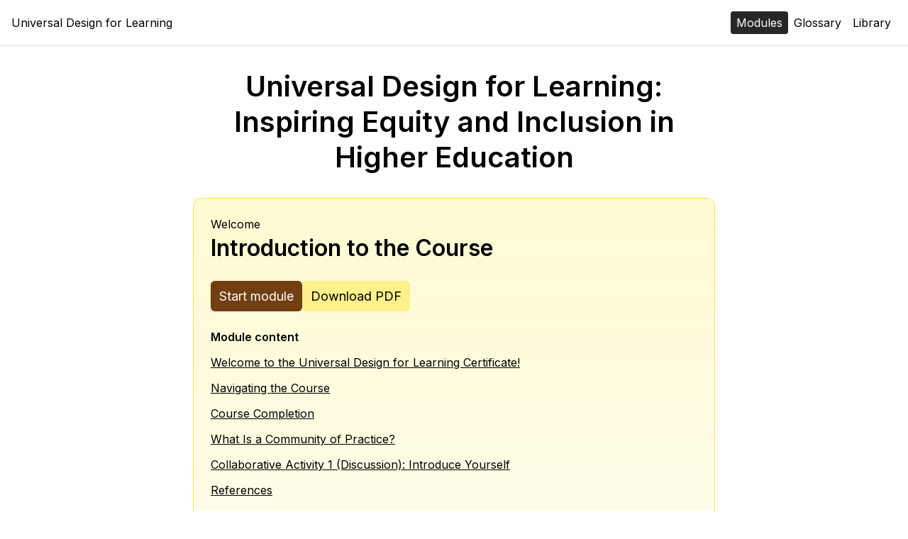

--- FILE ---
content_type: text/html
request_url: https://udlontario.georgebrown.ca/
body_size: 11654
content:
<!DOCTYPE html><html lang="en"><head><meta charSet="utf-8"/><meta name="viewport" content="width=device-width,initial-scale=1"/><title>Universal Design for Learning</title><meta content="https://cdn.sanity.io/images/hqrheso1/production/c1155e6da41009c67b5dcec90191483ecba2037b-1524x878.png" property="og:image"/><meta content="Universal Design for Learning" property="og:title"/><meta content="summary_large_image" name="twitter:card"/><meta content="website" property="og:type"/><link rel="stylesheet" href="/build/_assets/style-3B6SK25Y.css"/><link rel="stylesheet" href="https://fonts.googleapis.com/css2?family=Inter:wght@400;600&amp;display=swap"/><link rel="preconnect" href="https://fonts.googleapis.com"/><link rel="preconnect" href="https://fonts.gstatic.com" crossorigin=""/><link rel="apple-touch-icon" sizes="180x180" href="/apple-touch-icon.png"/><link rel="icon" type="image/png" sizes="32x32" href="/favicon-32x32.png"/><link rel="icon" type="image/png" sizes="16x16" href="/favicon-16x16.png"/><link rel="manifest" href="/site.webmanifest"/><meta name="msapplication-TileColor" content="#da532c"/><meta name="theme-color" content="#ffffff"/></head><body tabindex="-1" class="dark:bg-zinc-900 dark:text-white"><header class="print:hidden mb-4 border-b border-zinc-200 dark:border-zinc-700 mx-auto p-4 w-full"><a href="#main" class="global-skipnav mx-auto bg-blue-600 text-white rounded px-2 py-1">Skip to main content</a><div class="flex w-full items-center justify-between"><a href="/">Universal Design for Learning</a><button class="block md:hidden">Menu</button><nav class="hidden gap-2 items-center md:flex" aria-label="Primary"><a aria-current="page" class="rounded bg-zinc-800 px-2 py-1 text-white" href="/">Modules</a><a class="px-2 py-1 dark:bg-zinc-800 rounded" href="/glossary">Glossary</a><a class="px-2 py-1 dark:bg-zinc-800 rounded" href="/library">Library</a></nav></div></header><main id="main" tabindex="-1" class="mx-auto flex min-h-full max-w-[48rem] flex-col p-4"><h1 class="text-28 md:text-40 font-bold mb-8 block leading-tight text-center">Universal Design for Learning: Inspiring Equity and Inclusion in Higher Education</h1><div class="flex flex-col gap-8"><div class="space-y-6 rounded-xl p-4 sm:p-6 border bg-gradient-to-b  from-yellow-100/75 to-yellow-50 border-yellow-300"><a class="leading-tight" href="/welcome-introduction-to-the-course/"><span>Welcome</span><h2 class="text-24 md:text-32 font-bold leading-snug">Introduction to the Course</h2></a><div class="inline-flex flex-col sm:flex-row items-center gap-2 sm:gap-3 w-full"><a class="flex sm:inline-flex rounded-md px-3 py-2 text-18 w-full sm:w-auto items-center justify-center bg-yellow-900 text-white" href="/welcome-introduction-to-the-course/welcome-to-the-udl-certificate/a-welcome-message/">Start module <span class="sr-only">- <!-- -->Introduction to the Course</span></a><a href="https://drive.google.com/file/d/1z8qIj12TVRW42HilPSelJcRKcKU9IDB8/view?usp=sharing" class="flex sm:inline-flex rounded-md px-3 py-2 text-18 w-full sm:w-auto items-center justify-center  bg-yellow-200 text-black">Download PDF <span class="sr-only">- <!-- -->Introduction to the Course</span></a></div><div class="grid grid-cols-1 md:grid-cols-5 gap-x-8 gap-y-4"><div class="col-span-5"><h3 class="mb-3 font-bold">Module content</h3><ul><li class="mb-3"><a class="underline leading-tight" href="/welcome-introduction-to-the-course/welcome-to-the-udl-certificate/a-welcome-message/">Welcome to the Universal Design for Learning Certificate!</a></li><li class="mb-3"><a class="underline leading-tight" href="/welcome-introduction-to-the-course/navigating-the-course/">Navigating the Course</a></li><li class="mb-3"><a class="underline leading-tight" href="/welcome-introduction-to-the-course/course-completion/">Course Completion </a></li><li class="mb-3"><a class="underline leading-tight" href="/welcome-introduction-to-the-course/what-is-a-community-of-practice/">What Is a Community of Practice?</a></li><li class="mb-3"><a class="underline leading-tight" href="/welcome-introduction-to-the-course/collaborative-activity/">Collaborative Activity 1 (Discussion): Introduce Yourself</a></li><li class="mb-3"><a class="underline leading-tight" href="/welcome-introduction-to-the-course/welcome-references/">References</a></li></ul></div></div></div><div class="space-y-6 rounded-xl p-4 sm:p-6 border bg-gradient-to-b  from-rose-100/75 to-rose-50 border-rose-300"><a class="leading-tight" href="/introduction/"><span>Module 1</span><h2 class="text-24 md:text-32 font-bold leading-snug">Introduction to UDL and Equity Education Frameworks</h2></a><div class="inline-flex flex-col sm:flex-row items-center gap-2 sm:gap-3 w-full"><a class="flex sm:inline-flex rounded-md px-3 py-2 text-18 w-full sm:w-auto items-center justify-center bg-rose-800 text-white" href="/introduction/introduction/">Start module <span class="sr-only">- <!-- -->Introduction to UDL and Equity Education Frameworks</span></a><a href="https://drive.google.com/file/d/1zhIGyDEd53PMF-dhIs8-Czxbm0bc8GxL/view?usp=sharing" class="flex sm:inline-flex rounded-md px-3 py-2 text-18 w-full sm:w-auto items-center justify-center  bg-rose-200 text-black">Download PDF <span class="sr-only">- <!-- -->Introduction to UDL and Equity Education Frameworks</span></a></div><div class="grid grid-cols-1 md:grid-cols-5 gap-x-8 gap-y-4"><div class="col-span-5"><h3 class="mb-3 font-bold">Module content</h3><ul><li class="mb-3"><a class="underline leading-tight" href="/introduction/introduction/">Learning Objectives</a></li><li class="mb-3"><a class="underline leading-tight" href="/introduction/introduction-to-udl-and-equity-education-frameworks/">Introduction to UDL and Equity Education Frameworks</a></li><li class="mb-3"><a class="underline leading-tight" href="/introduction/universal-design-for-learning/overview-of-udl-principles/">Overview of Universal Design for Learning</a></li><li class="mb-3"><a class="underline leading-tight" href="/introduction/equity-education-and-decolonizing-curriculum/introduction/">Equity Education and Anti-Oppression Frameworks</a></li><li class="mb-3"><a class="underline leading-tight" href="/introduction/decolonizing-curriculum/codes-of-power/">Decolonizing Curriculum</a></li><li class="mb-3"><a class="underline leading-tight" href="/introduction/module-1-collaborative-activity-2-discussion-experience-to-action/">Collaborative Activity 2 (Discussion): Experience to Action</a></li><li class="mb-3"><a class="underline leading-tight" href="/introduction/curriculum-considerations/experiential-learning/">Curriculum Considerations</a></li><li class="mb-3"><a class="underline leading-tight" href="/introduction/wrap-up/">Wrap Up</a></li></ul></div></div></div><div class="space-y-6 rounded-xl p-4 sm:p-6 border bg-gradient-to-b  from-emerald-100/75 to-emerald-50 border-emerald-300"><a class="leading-tight" href="/engagement/"><span>Module 2</span><h2 class="text-24 md:text-32 font-bold leading-snug">Engagement</h2></a><div class="inline-flex flex-col sm:flex-row items-center gap-2 sm:gap-3 w-full"><a class="flex sm:inline-flex rounded-md px-3 py-2 text-18 w-full sm:w-auto items-center justify-center bg-emerald-800 text-white" href="/engagement/introduction/">Start module <span class="sr-only">- <!-- -->Engagement</span></a><a href="https://drive.google.com/file/d/10O9oAyC1Xhj5U0X5fV6F9C86KoE59gGd/view?usp=sharing" class="flex sm:inline-flex rounded-md px-3 py-2 text-18 w-full sm:w-auto items-center justify-center  bg-emerald-200 text-black">Download PDF <span class="sr-only">- <!-- -->Engagement</span></a></div><div class="grid grid-cols-1 md:grid-cols-5 gap-x-8 gap-y-4"><div class="col-span-5"><h3 class="mb-3 font-bold">Module content</h3><ul><li class="mb-3"><a class="underline leading-tight" href="/engagement/introduction/">Learning Objectives</a></li><li class="mb-3"><a class="underline leading-tight" href="/engagement/the-engagement-principle/introduction/">The Engagement Principle</a></li><li class="mb-3"><a class="underline leading-tight" href="/engagement/collaborative-activity-3-what-motivates-you-as-a-learner/">Collaborative Activity 3: What Motivates You as a Learner?</a></li><li class="mb-3"><a class="underline leading-tight" href="/engagement/equity-education-and-anti-oppressive-frameworks/designing-for-maximum-participation1/">Equity Education and Anti-Oppression Frameworks</a></li><li class="mb-3"><a class="underline leading-tight" href="/engagement/decolonizing-curriculum/">Decolonizing Curriculum </a></li><li class="mb-3"><a class="underline leading-tight" href="/engagement/curriculum-considerations/the-engagement-principle-removes-barriers-to-online-learning/">Curriculum Considerations</a></li><li class="mb-3"><a class="underline leading-tight" href="/engagement/collaborative-activity-4-honouring-learners-identities/">Collaborative Activity 4: Honouring Learners’ Identities </a></li><li class="mb-3"><a class="underline leading-tight" href="/engagement/wrap-up/">Wrap Up</a></li></ul></div></div></div><div class="space-y-6 rounded-xl p-4 sm:p-6 border bg-gradient-to-b  from-purple-100 to-purple-50 border-purple-300 dark:from-purple-700/25 dark:to-purple-800/25"><a class="leading-tight" href="/representation/"><span>Module 3</span><h2 class="text-24 md:text-32 font-bold leading-snug">Representation</h2></a><div class="inline-flex flex-col sm:flex-row items-center gap-2 sm:gap-3 w-full"><a class="flex sm:inline-flex rounded-md px-3 py-2 text-18 w-full sm:w-auto items-center justify-center bg-purple-800 text-white" href="/representation/introduction/">Start module <span class="sr-only">- <!-- -->Representation</span></a><a href="https://drive.google.com/file/d/1_Q_vC1Ys82wtor5_x0Y85y9hREnKLvRn/view?usp=sharing" class="flex sm:inline-flex rounded-md px-3 py-2 text-18 w-full sm:w-auto items-center justify-center  bg-purple-200 text-black">Download PDF <span class="sr-only">- <!-- -->Representation</span></a></div><div class="grid grid-cols-1 md:grid-cols-5 gap-x-8 gap-y-4"><div class="col-span-5"><h3 class="mb-3 font-bold">Module content</h3><ul><li class="mb-3"><a class="underline leading-tight" href="/representation/introduction/">Learning Objectives</a></li><li class="mb-3"><a class="underline leading-tight" href="/representation/the-representation-principle/introduction/">The Representation Principle</a></li><li class="mb-3"><a class="underline leading-tight" href="/representation/collaborative-activity-5-representation-curation/">Collaborative Activity 5: Representation Curation </a></li><li class="mb-3"><a class="underline leading-tight" href="/representation/equity-education-and-anti-oppression-frameworks/representation-through-an-ar-aop-lens/">Equity Education and Anti-Oppression Frameworks</a></li><li class="mb-3"><a class="underline leading-tight" href="/representation/decolonizing-curriculum/introduction/">Decolonizing Curriculum</a></li><li class="mb-3"><a class="underline leading-tight" href="/representation/curriculum-considerations/introduction/">Curriculum Considerations</a></li><li class="mb-3"><a class="underline leading-tight" href="/representation/collaborative-activity-6-discussion-representation-draft-plan/">Collaborative Activity 6 (Discussion): Representation Draft Plan </a></li><li class="mb-3"><a class="underline leading-tight" href="/representation/wrap-up/">Wrap Up</a></li></ul></div></div></div><div class="space-y-6 rounded-xl p-4 sm:p-6 border bg-gradient-to-b  from-sky-100 to-sky-50 border-sky-300 dark:from-sky-700/25 dark:to-sky-800/25"><a class="leading-tight" href="/action-and-expression/"><span>Module 4</span><h2 class="text-24 md:text-32 font-bold leading-snug">Action &amp; Expression</h2></a><div class="inline-flex flex-col sm:flex-row items-center gap-2 sm:gap-3 w-full"><a class="flex sm:inline-flex rounded-md px-3 py-2 text-18 w-full sm:w-auto items-center justify-center bg-sky-800 text-white" href="/action-and-expression/introduction/">Start module <span class="sr-only">- <!-- -->Action &amp; Expression</span></a><a href="https://drive.google.com/file/d/1w6MZatj3Q6jAMeNo8fXWT7LH8ee69P9J/view?usp=sharing" class="flex sm:inline-flex rounded-md px-3 py-2 text-18 w-full sm:w-auto items-center justify-center  bg-sky-200 text-black">Download PDF <span class="sr-only">- <!-- -->Action &amp; Expression</span></a></div><div class="grid grid-cols-1 md:grid-cols-5 gap-x-8 gap-y-4"><div class="col-span-5"><h3 class="mb-3 font-bold">Module content</h3><ul><li class="mb-3"><a class="underline leading-tight" href="/action-and-expression/introduction/">Learning Objectives</a></li><li class="mb-3"><a class="underline leading-tight" href="/action-and-expression/the-action-and-expression-principle/introduction/">The Action &amp; Expression Principle</a></li><li class="mb-3"><a class="underline leading-tight" href="/action-and-expression/collaborative-activity-7-assess-a-technology-tool/">Collaborative Activity 7: Assess a Technology Tool</a></li><li class="mb-3"><a class="underline leading-tight" href="/action-and-expression/equity-education-and-anti-oppressive-frameworks/action-and-expression-principle-through-an-antiracist-and-anti-oppressive-practice-lens/">Equity Education and Anti-Oppression Frameworks</a></li><li class="mb-3"><a class="underline leading-tight" href="/action-and-expression/decolonizing-curriculum/learner-goals1/">Decolonizing Curriculum</a></li><li class="mb-3"><a class="underline leading-tight" href="/action-and-expression/curriculum-considerations/community-of-inquiry-model-and-action-and-expression/">Curriculum Considerations</a></li><li class="mb-3"><a class="underline leading-tight" href="/action-and-expression/collaborative-activity-8-discussion-assessment-case-studies/">Collaborative Activity 8 (Discussion): Assessment Case Studies</a></li><li class="mb-3"><a class="underline leading-tight" href="/action-and-expression/udl-as-an-ongoing-practice/">UDL as an Ongoing Practice</a></li><li class="mb-3"><a class="underline leading-tight" href="/action-and-expression/wrap-up/">Wrap Up</a></li></ul></div></div></div></div></main><footer class="print:hidden flex flex-col mt-4 border-t border-zinc-200 dark:border-zinc-700 mx-auto p-4 w-full gap-4 items-center md:justify-between text-15 leading-tight undefined "><span class="inline items-center "><span class="inline-flex gap-1 items-center mr-2 align-text-top"><svg viewBox="0 0 20 20" fill="none" xmlns="http://www.w3.org/2000/svg" focusable="false" preserveAspectRatio="xMinYMin" aria-hidden="true" role="presentation" width="16" height="16" class="flex-shrink-0 flex-shrink-0" style="--svg-fill:black;--svg-stroke:white"><path d="M13.214 11.768c-.44 0-.774-.161-1-.482-.226-.322-.34-.75-.34-1.286 0-1.178.447-1.768 1.34-1.768.19 0 .39.06.598.179.209.119.384.328.527.625l1.322-.697c-.524-.964-1.405-1.446-2.643-1.446-.846 0-1.545.28-2.098.84-.554.559-.83 1.315-.83 2.267 0 .976.27 1.738.812 2.286.541.547 1.265.821 2.17.821.547 0 1.053-.14 1.517-.42a3.07 3.07 0 0 0 1.107-1.151l-1.25-.625c-.238.571-.649.857-1.232.857ZM7.446 11.768c-.44 0-.774-.161-1-.482-.226-.322-.34-.75-.34-1.286 0-1.178.447-1.768 1.34-1.768.179 0 .372.06.58.179.209.119.385.328.527.625l1.34-.697c-.536-.964-1.423-1.446-2.661-1.446-.846 0-1.545.28-2.098.84-.554.559-.831 1.315-.831 2.267 0 .976.274 1.738.821 2.286.548.547 1.268.821 2.161.821a2.938 2.938 0 0 0 2.625-1.572l-1.232-.624c-.238.571-.648.857-1.232.857Z" fill="currentColor"></path><path d="M19.268 6.152a9.615 9.615 0 0 0-2.143-3.223C15.16.976 12.78 0 9.982 0 7.208 0 4.87.97 2.964 2.91A10.04 10.04 0 0 0 .76 6.189 9.847 9.847 0 0 0 0 10c0 1.334.25 2.601.75 3.804a9.964 9.964 0 0 0 2.187 3.24c.959.959 2.042 1.691 3.25 2.197A9.723 9.723 0 0 0 9.983 20c1.322 0 2.601-.256 3.84-.768a10.281 10.281 0 0 0 3.32-2.214 9.172 9.172 0 0 0 2.134-3.17C19.76 12.652 20 11.37 20 10c0-1.357-.244-2.64-.732-3.848Zm-3.41 9.58a8.623 8.623 0 0 1-2.724 1.804 8.062 8.062 0 0 1-3.116.625 8.018 8.018 0 0 1-3.107-.616 8.239 8.239 0 0 1-2.661-1.786 8.283 8.283 0 0 1-1.813-2.661A7.833 7.833 0 0 1 1.803 10c0-1.083.211-2.122.634-3.116A8.602 8.602 0 0 1 4.25 4.196c1.56-1.595 3.482-2.393 5.768-2.393 2.261 0 4.196.804 5.803 2.411a8.001 8.001 0 0 1 1.768 2.643A8.21 8.21 0 0 1 18.196 10c0 2.298-.78 4.208-2.339 5.732Z" fill="currentColor"></path></svg><svg viewBox="0 0 20 20" fill="none" xmlns="http://www.w3.org/2000/svg" focusable="false" preserveAspectRatio="xMinYMin" aria-hidden="true" role="presentation" width="16" height="16" class="flex-shrink-0 flex-shrink-0" style="--svg-fill:black;--svg-stroke:white"><path d="M10 6.34c.928 0 1.393-.465 1.393-1.394 0-.94-.465-1.41-1.393-1.41-.929 0-1.393.47-1.393 1.41 0 .929.464 1.393 1.393 1.393Z" fill="currentColor"></path><path d="M17.09 2.893C15.16.964 12.79 0 9.981 0 7.22 0 4.875.964 2.947 2.893.982 4.893 0 7.262 0 10c0 2.738.982 5.088 2.947 7.053C4.934 19.017 7.279 20 9.982 20c2.75 0 5.137-.994 7.16-2.983C19.047 15.15 20 12.81 20 10c0-2.797-.971-5.167-2.91-7.107Zm-1.251 12.839c-1.655 1.63-3.595 2.447-5.821 2.447-2.239 0-4.167-.81-5.786-2.43-1.62-1.618-2.428-3.535-2.428-5.749 0-2.202.815-4.136 2.446-5.803 1.571-1.595 3.494-2.393 5.768-2.393 2.262 0 4.19.798 5.785 2.393C17.4 5.792 18.197 7.727 18.197 10c-.001 2.31-.787 4.22-2.358 5.732Z" fill="currentColor"></path><path d="M12.054 6.875H7.946a.62.62 0 0 0-.455.187.621.621 0 0 0-.188.456v4.089h1.143v4.857h3.107v-4.857h1.143v-4.09a.605.605 0 0 0-.196-.455.63.63 0 0 0-.446-.187Z" fill="currentColor"></path></svg><svg viewBox="0 0 20 20" fill="none" xmlns="http://www.w3.org/2000/svg" focusable="false" preserveAspectRatio="xMinYMin" aria-hidden="true" role="presentation" width="16" height="16" class="flex-shrink-0 flex-shrink-0" style="--svg-fill:black;--svg-stroke:white"><path d="M17.09 2.893C15.16.964 12.79 0 9.981 0 7.22 0 4.875.964 2.947 2.893.982 4.893 0 7.262 0 10c0 2.726.982 5.071 2.947 7.036C4.922 19.012 7.267 20 9.982 20c2.75 0 5.137-.994 7.16-2.982C19.048 15.148 20 12.81 20 10c0-2.81-.97-5.179-2.91-7.107Zm-1.25 12.821c-1.632 1.631-3.572 2.447-5.822 2.447-2.226 0-4.155-.804-5.786-2.411-1.62-1.62-2.428-3.536-2.428-5.75 0-.976.149-1.875.446-2.697L7.357 9.59l1.59.696 1.178.536.964.411a.764.764 0 0 1 .268.607c0 .357-.122.613-.366.768-.244.155-.539.232-.884.232-.833 0-1.577-.303-2.232-.91L6.5 13.32c.916.786 1.928 1.185 3.036 1.197v1.536h1.16v-1.536c.69-.06 1.289-.289 1.795-.688.506-.399.824-.913.955-1.544l3.768 1.678c-.333.607-.792 1.19-1.375 1.75ZM12.82 9.857l-1.607-.714-.875-.393-1.267-.572a.427.427 0 0 1-.09-.25c0-.285.122-.488.367-.607.243-.119.52-.178.83-.178.583 0 1.154.196 1.714.589l1.304-1.34a4.422 4.422 0 0 0-2.5-.928V3.928H9.536v1.536c-.62.036-1.161.212-1.625.527-.465.315-.78.735-.947 1.259L3.142 5.535A9.56 9.56 0 0 1 4.25 4.196c1.57-1.607 3.493-2.41 5.768-2.41 2.273 0 4.202.803 5.785 2.41 1.595 1.572 2.393 3.506 2.393 5.804 0 .726-.084 1.44-.25 2.143L12.82 9.857Z" fill="currentColor"></path></svg><svg viewBox="0 0 20 20" fill="none" xmlns="http://www.w3.org/2000/svg" focusable="false" preserveAspectRatio="xMinYMin" aria-hidden="true" role="presentation" width="16" height="16" class="flex-shrink-0 flex-shrink-0" style="--svg-fill:black;--svg-stroke:white"><path d="M13.786 10.857H6.518v1.714h7.268v-1.714ZM13.786 7.643H6.518v1.714h7.268V7.643Z" fill="currentColor"></path><path d="M17.09 2.91C15.148.97 12.78 0 9.981 0c-2.75 0-5.095.97-7.035 2.91C.982 4.91 0 7.275 0 10c0 2.738.982 5.09 2.947 7.053C4.934 19.018 7.279 20 9.982 20c2.762 0 5.149-.988 7.16-2.965C19.048 15.142 20 12.797 20 10c0-2.797-.97-5.16-2.91-7.09Zm-1.25 12.822c-1.656 1.631-3.596 2.446-5.822 2.446-2.238 0-4.167-.809-5.786-2.428-1.62-1.607-2.428-3.524-2.428-5.75 0-2.202.815-4.13 2.446-5.785 1.571-1.608 3.494-2.411 5.768-2.411 2.274 0 4.202.803 5.786 2.41 1.595 1.572 2.393 3.5 2.393 5.786 0 2.298-.787 4.208-2.358 5.732Z" fill="currentColor"></path></svg><span class="sr-only">Creative Commons, Attribution, Non-Commercial, No Derivatives</span></span>This work is licensed under an Ontario Commons License – No Derivatives</span><span class="flex gap-2 justify-center flex-wrap"><a class="underline" href="/acknowledgements">Acknowledgements</a><a class="underline" href="/accessibility-statement">Accessibility Statement</a><a href="https://creativecommons.org/licenses/by-nc-nd/4.0" class="underline">License</a><a href="https://creativecommons.org/licenses/by-nc-nd/4.0/legalcode" class="underline">Legal</a></span></footer><button type="button" tabindex="-1" aria-label="Scroll to top" class="
    z-[100] items-center justify-center fixed bg-black/80 text-white bottom-16 right-0 rounded-l-lg w-[2.5rem] h-[2.5rem]
    hidden
  "><svg viewBox="0 0 24 24" fill="none" xmlns="http://www.w3.org/2000/svg" focusable="false" aria-labelledby="react-aria-1" preserveAspectRatio="xMinYMin" role="img" width="24" height="24" class="text-white flex-shrink-0" style="--svg-fill:black;--svg-stroke:white"><title id="react-aria-1">Scroll to top</title><path d="m18 15-6-6-6 6" stroke="currentColor" stroke-width="2" stroke-linecap="round" stroke-linejoin="round"></path></svg></button><script>(STORAGE_KEY => {
    if (!window.history.state || !window.history.state.key) {
      let key = Math.random().toString(32).slice(2);
      window.history.replaceState({
        key
      }, "");
    }

    try {
      let positions = JSON.parse(sessionStorage.getItem(STORAGE_KEY) || "{}");
      let storedY = positions[window.history.state.key];

      if (typeof storedY === "number") {
        window.scrollTo(0, storedY);
      }
    } catch (error) {
      console.error(error);
      sessionStorage.removeItem(STORAGE_KEY);
    }
  })("positions")</script><script>window.ENV = {"SANITY_PROJECT_ID":"hqrheso1","SANITY_DATASET":"production"}</script><link rel="modulepreload" href="/build/_shared/chunk-IUDJHYTZ.js"/><link rel="modulepreload" href="/build/_shared/chunk-R2KOVHNZ.js"/><link rel="modulepreload" href="/build/_shared/chunk-YGZMZJGQ.js"/><link rel="modulepreload" href="/build/_shared/chunk-23CSPBWK.js"/><link rel="modulepreload" href="/build/_shared/chunk-TOOYOJTS.js"/><link rel="modulepreload" href="/build/_shared/chunk-RKCHGMAN.js"/><link rel="modulepreload" href="/build/_shared/chunk-3J4LVKSR.js"/><link rel="modulepreload" href="/build/_shared/chunk-HUGVDVEB.js"/><link rel="modulepreload" href="/build/root-FJ2AIGVZ.js"/><link rel="modulepreload" href="/build/routes/__modules-QPOZ4OWX.js"/><link rel="modulepreload" href="/build/routes/__modules/index-5FMJYCDY.js"/><script>window.__remixContext = {'actionData':undefined,'appState':{'trackBoundaries':true,'trackCatchBoundaries':true,'catchBoundaryRouteId':null,'renderBoundaryRouteId':null,'loaderBoundaryRouteId':null,'error':undefined,'catch':undefined},'matches':[{'params':{},'pathname':'/','route':{'id':'root','parentId':undefined,'path':'','index':undefined,'caseSensitive':undefined,'module':'/build/root-FJ2AIGVZ.js','imports':['/build/_shared/chunk-23CSPBWK.js','/build/_shared/chunk-TOOYOJTS.js','/build/_shared/chunk-RKCHGMAN.js','/build/_shared/chunk-3J4LVKSR.js','/build/_shared/chunk-HUGVDVEB.js'],'hasAction':false,'hasLoader':true,'hasCatchBoundary':false,'hasErrorBoundary':false}},{'params':{},'pathname':'/','route':{'id':'routes/__modules','parentId':'root','path':undefined,'index':undefined,'caseSensitive':undefined,'module':'/build/routes/__modules-QPOZ4OWX.js','imports':undefined,'hasAction':false,'hasLoader':true,'hasCatchBoundary':true,'hasErrorBoundary':true}},{'params':{},'pathname':'/','route':{'id':'routes/__modules/index','parentId':'routes/__modules','path':undefined,'index':true,'caseSensitive':undefined,'module':'/build/routes/__modules/index-5FMJYCDY.js','imports':undefined,'hasAction':false,'hasLoader':false,'hasCatchBoundary':false,'hasErrorBoundary':false}}],'routeData':{'root':{'ENV':{'SANITY_PROJECT_ID':'hqrheso1','SANITY_DATASET':'production'},'settings':{'_createdAt':'2022-03-24T16:23:10Z','_id':'settings','_rev':'MS5zAd902QtJw9JBblsjyN','_type':'settings','_updatedAt':'2022-05-04T18:22:15Z','glossaryPdf':'https://drive.google.com/file/d/1s80ECPtcKQs_E06TlWEbneQuo8HGVLv4/view?usp=sharing','image':{'_type':'imageEnhanced','asset':{'_createdAt':'2022-04-01T17:49:27Z','_id':'image-c1155e6da41009c67b5dcec90191483ecba2037b-1524x878-png','_rev':'LsWDvItnjEcQW0nZ8ybnxg','_type':'sanity.imageAsset','_updatedAt':'2022-04-01T17:49:27Z','assetId':'c1155e6da41009c67b5dcec90191483ecba2037b','extension':'png','metadata':{'_type':'sanity.imageMetadata','blurHash':'MhR{riof?ws;IUt7fjazazof%gjuIUW.sl','dimensions':{'_type':'sanity.imageDimensions','aspectRatio':1.7357630979498861,'height':878,'width':1524},'hasAlpha':true,'isOpaque':false,'lqip':'[data-uri]','palette':{'_type':'sanity.imagePalette','darkMuted':{'_type':'sanity.imagePaletteSwatch','background':'#2d3656','foreground':'#fff','population':0.47,'title':'#fff'},'darkVibrant':{'_type':'sanity.imagePaletteSwatch','background':'#298655','foreground':'#fff','population':0.02,'title':'#fff'},'dominant':{'_type':'sanity.imagePaletteSwatch','background':'#f5ce6f','foreground':'#000','population':7.7,'title':'#000'},'lightMuted':{'_type':'sanity.imagePaletteSwatch','background':'#bad1dc','foreground':'#000','population':0.16,'title':'#000'},'lightVibrant':{'_type':'sanity.imagePaletteSwatch','background':'#f7dd75','foreground':'#000','population':0.9,'title':'#000'},'muted':{'_type':'sanity.imagePaletteSwatch','background':'#9c54ac','foreground':'#fff','population':0,'title':'#fff'},'vibrant':{'_type':'sanity.imagePaletteSwatch','background':'#f5ce6f','foreground':'#000','population':7.7,'title':'#000'}}},'mimeType':'image/png','originalFilename':'course-emblem.png','path':'images/hqrheso1/production/c1155e6da41009c67b5dcec90191483ecba2037b-1524x878.png','sha1hash':'c1155e6da41009c67b5dcec90191483ecba2037b','size':85936,'uploadId':'jyrl3tvADyzRwjjw9LJvnIGiBTzKpSfw','url':'https://cdn.sanity.io/images/hqrheso1/production/c1155e6da41009c67b5dcec90191483ecba2037b-1524x878.png'}},'libraryPdf':'https://drive.google.com/file/d/1nlS96cRnN3lqYUMrMypsaivIypqci2ro/view?usp=sharing','shortname':'Universal Design for Learning','title':'Universal Design for Learning: Inspiring Equity and Inclusion in Higher Education'}},'routes/__modules':{'modules':[{'_id':'d37cc02a-3455-40e5-bb58-7ca0a95dd98a','chapters':[{'_id':'10336c95-63bf-4e13-814b-ad16a097af21','name':'welcome-to-the-udl-certificate','path':'/welcome-introduction-to-the-course/welcome-to-the-udl-certificate/','section':{'name':'a-welcome-message','path':'/welcome-introduction-to-the-course/welcome-to-the-udl-certificate/a-welcome-message/','seo':{'_type':'seo','description':'Embark on a learning journey that focuses on the Universal Design for Learning (UDL) framework and expands its current application '},'slug':{'_type':'slug','current':'a-welcome-message'}},'seo':null,'title':'Welcome to the Universal Design for Learning Certificate!'},{'_id':'1263a475-989c-4644-bc14-f83474855471','name':'navigating-the-course','path':'/welcome-introduction-to-the-course/navigating-the-course/','section':null,'seo':{'_type':'seo','description':'At the core of the learning is the completion of four asynchronous modules'},'title':'Navigating the Course'},{'_id':'71e29664-145e-4ecd-9ee2-a677ffb2ea3c','name':'course-completion','path':'/welcome-introduction-to-the-course/course-completion/','section':null,'seo':{'_type':'seo','description':'If you\u2019re not part of an institutional delivery of the course, reach out to your teaching and learning centre to support you'},'title':'Course Completion '},{'_id':'7d1fb343-8d22-459f-af14-87af99f19982','name':'what-is-a-community-of-practice','path':'/welcome-introduction-to-the-course/what-is-a-community-of-practice/','section':null,'seo':{'_type':'seo','description':'Proactively fostering equitable online learning spaces requires collaboration across departments and silos that span the institution, and beyond'},'title':'What Is a Community of Practice?'},{'_id':'1352de59-1d07-4158-b8f7-87823b5b9df3','name':'collaborative-activity','path':'/welcome-introduction-to-the-course/collaborative-activity/','section':null,'seo':{'_type':'seo','description':'If time, money, technology, and other barriers no longer existed, what is your vision for an ideal learning environment?'},'title':'Collaborative Activity 1 (Discussion): Introduce Yourself'},{'_id':'be7780e9-ddf2-4969-87e0-bcdc04170f90','name':'welcome-references','path':'/welcome-introduction-to-the-course/welcome-references/','section':null,'seo':null,'title':'References'}],'name':'welcome-introduction-to-the-course','number':0,'path':'/welcome-introduction-to-the-course/','pdf':'https://drive.google.com/file/d/1z8qIj12TVRW42HilPSelJcRKcKU9IDB8/view?usp=sharing','seo':null,'title':'Introduction to the Course'},{'_id':'8b21fde2-b684-4f07-b968-53048bee5065','chapters':[{'_id':'b85f850f-4004-4cd8-bd0b-0dcbf6160a27','name':'introduction','path':'/introduction/introduction/','section':null,'seo':{'_type':'seo','description':'Explore UDL as one of several frameworks for decolonizing curriculum.'},'title':'Learning Objectives'},{'_id':'d9ff0b51-4581-49f0-ac74-aab0c6e7c464','name':'introduction-to-udl-and-equity-education-frameworks','path':'/introduction/introduction-to-udl-and-equity-education-frameworks/','section':null,'seo':null,'title':'Introduction to UDL and Equity Education Frameworks'},{'_id':'44584d02-bfd0-4974-abac-a24353965684','name':'universal-design-for-learning','path':'/introduction/universal-design-for-learning/','section':{'name':'overview-of-udl-principles','path':'/introduction/universal-design-for-learning/overview-of-udl-principles/','seo':{'_type':'seo','description':'Some foundational UDL concepts and practices such as flexibility, learner variability, accessibility, and learner expertise.'},'slug':{'_type':'slug','current':'overview-of-udl-principles'}},'seo':null,'title':'Overview of Universal Design for Learning'},{'_id':'f8a4779d-316a-4f76-b17c-f620e7acda11','name':'equity-education-and-decolonizing-curriculum','path':'/introduction/equity-education-and-decolonizing-curriculum/','section':{'name':'introduction','path':'/introduction/equity-education-and-decolonizing-curriculum/introduction/','seo':{'_type':'seo','description':'We go beyond UDL to examine the ways that intersecting experiences of privilege and oppression impact student learning.'},'slug':{'_type':'slug','current':'introduction'}},'seo':null,'title':'Equity Education and Anti-Oppression Frameworks'},{'_id':'89338216-7790-458e-beba-2d18abc36eec','name':'decolonizing-curriculum','path':'/introduction/decolonizing-curriculum/','section':{'name':'codes-of-power','path':'/introduction/decolonizing-curriculum/codes-of-power/','seo':{'_type':'seo','description':'To decolonize our curriculum, and engage all learners, we need to challenge the legacy of systemic oppression through our teaching design and practice.'},'slug':{'_type':'slug','current':'codes-of-power'}},'seo':null,'title':'Decolonizing Curriculum'},{'_id':'0f04a6b1-c3be-4e04-993c-c6de34264f79','name':'module-1-collaborative-activity-2-discussion-experience-to-action','path':'/introduction/module-1-collaborative-activity-2-discussion-experience-to-action/','section':null,'seo':null,'title':'Collaborative Activity 2 (Discussion): Experience to Action'},{'_id':'f31e9e82-696d-4a5a-8c0a-ab14387bbad3','name':'curriculum-considerations','path':'/introduction/curriculum-considerations/','section':{'name':'experiential-learning','path':'/introduction/curriculum-considerations/experiential-learning/','seo':{'_type':'seo','description':'Experiential (derived from experience) learning is the foundation of human learning and discovery.'},'slug':{'_type':'slug','current':'experiential-learning'}},'seo':null,'title':'Curriculum Considerations'},{'_id':'d1e5a3ad-6b6c-4d29-8030-30ccdbdbb350','name':'wrap-up','path':'/introduction/wrap-up/','section':null,'seo':null,'title':'Wrap Up'}],'name':'introduction','number':1,'path':'/introduction/','pdf':'https://drive.google.com/file/d/1zhIGyDEd53PMF-dhIs8-Czxbm0bc8GxL/view?usp=sharing','seo':null,'title':'Introduction to UDL and Equity Education Frameworks'},{'_id':'a631a72f-8f0c-419f-ab5b-1b8bd18f5e68','chapters':[{'_id':'9d840589-604d-41ab-8c1d-8f3217bb1668','name':'introduction','path':'/engagement/introduction/','section':null,'seo':{'_type':'seo','description':'In this module, we will focus on the ways learners are connected to, make meaning of, and feel about their learning experiences and environments.'},'title':'Learning Objectives'},{'_id':'aca1d39d-8fe1-461f-af2b-fd356546a534','name':'the-engagement-principle','path':'/engagement/the-engagement-principle/','section':{'name':'introduction','path':'/engagement/the-engagement-principle/introduction/','seo':{'_type':'seo','description':'Feeling appreciated and included is fundamental to feeling connected to the learning process and fundamental to learning. '},'slug':{'_type':'slug','current':'introduction'}},'seo':null,'title':'The Engagement Principle'},{'_id':'a0fc8ea2-e6d6-4a10-8aa2-b91bfde3a8e8','name':'collaborative-activity-3-what-motivates-you-as-a-learner','path':'/engagement/collaborative-activity-3-what-motivates-you-as-a-learner/','section':null,'seo':null,'title':'Collaborative Activity 3: What Motivates You as a Learner?'},{'_id':'355548db-6bf0-49e1-a38a-46720d6b005b','name':'equity-education-and-anti-oppressive-frameworks','path':'/engagement/equity-education-and-anti-oppressive-frameworks/','section':{'name':'designing-for-maximum-participation1','path':'/engagement/equity-education-and-anti-oppressive-frameworks/designing-for-maximum-participation1/','seo':null,'slug':{'_type':'slug','current':'designing-for-maximum-participation1'}},'seo':null,'title':'Equity Education and Anti-Oppression Frameworks'},{'_id':'2dc6b1ed-17bc-4bba-9e4c-83f69e09521c','name':'decolonizing-curriculum','path':'/engagement/decolonizing-curriculum/','section':null,'seo':{'_type':'seo','description':'Strategies for decolonizing learning spaces in postsecondary education echo the many aspirations outlined in the guidelines for the Engagement principle.'},'title':'Decolonizing Curriculum '},{'_id':'6c4e47df-5881-42df-b119-3802c26270ed','name':'curriculum-considerations','path':'/engagement/curriculum-considerations/','section':{'name':'the-engagement-principle-removes-barriers-to-online-learning','path':'/engagement/curriculum-considerations/the-engagement-principle-removes-barriers-to-online-learning/','seo':null,'slug':{'_type':'slug','current':'the-engagement-principle-removes-barriers-to-online-learning'}},'seo':null,'title':'Curriculum Considerations'},{'_id':'adb393e6-c67c-474d-a2d2-24842f0cb07d','name':'collaborative-activity-4-honouring-learners-identities','path':'/engagement/collaborative-activity-4-honouring-learners-identities/','section':null,'seo':null,'title':'Collaborative Activity 4: Honouring Learners\u2019 Identities\xA0'},{'_id':'84fa045f-b7e2-4645-9caf-c1e45dddb79c','name':'wrap-up','path':'/engagement/wrap-up/','section':null,'seo':null,'title':'Wrap Up'}],'name':'engagement','number':2,'path':'/engagement/','pdf':'https://drive.google.com/file/d/10O9oAyC1Xhj5U0X5fV6F9C86KoE59gGd/view?usp=sharing','seo':null,'title':'Engagement'},{'_id':'18d008ac-99e9-4d0d-9730-bd40b38a0a96','chapters':[{'_id':'44870f4c-93d8-43a0-80e1-906b1c8df21f','name':'introduction','path':'/representation/introduction/','section':null,'seo':null,'title':'Learning Objectives'},{'_id':'e52ac44a-2e80-464c-839c-3eec9ab96e07','name':'the-representation-principle','path':'/representation/the-representation-principle/','section':{'name':'introduction','path':'/representation/the-representation-principle/introduction/','seo':{'_type':'seo','description':'the Representation principle contributes to the goal of fostering learning expertise by offering options for perception, interpretation, and comprehension.'},'slug':{'_type':'slug','current':'introduction'}},'seo':null,'title':'The Representation Principle'},{'_id':'6f9afe03-278c-4c70-b053-dc2139d4ba8c','name':'collaborative-activity-5-representation-curation','path':'/representation/collaborative-activity-5-representation-curation/','section':null,'seo':null,'title':'Collaborative Activity 5: Representation Curation\xA0'},{'_id':'d7462eea-b314-49b3-b7be-580fdf3ce6e8','name':'equity-education-and-anti-oppression-frameworks','path':'/representation/equity-education-and-anti-oppression-frameworks/','section':{'name':'representation-through-an-ar-aop-lens','path':'/representation/equity-education-and-anti-oppression-frameworks/representation-through-an-ar-aop-lens/','seo':null,'slug':{'_type':'slug','current':'representation-through-an-ar-aop-lens'}},'seo':null,'title':'Equity Education and Anti-Oppression Frameworks'},{'_id':'4f4438c8-bec8-410d-890a-7df26fb92537','name':'decolonizing-curriculum','path':'/representation/decolonizing-curriculum/','section':{'name':'introduction','path':'/representation/decolonizing-curriculum/introduction/','seo':{'_type':'seo','description':'decolonized curricula, in the Canadian context, involves understanding our historical roots in colonization and how it has shaped our education system'},'slug':{'_type':'slug','current':'introduction'}},'seo':null,'title':'Decolonizing Curriculum'},{'_id':'1c7f8543-99ab-474b-b484-760ce56c4343','name':'curriculum-considerations','path':'/representation/curriculum-considerations/','section':{'name':'introduction','path':'/representation/curriculum-considerations/introduction/','seo':{'_type':'seo','description':'Critical, antiracist, queer, and inclusive pedagogies, UDL, intersectionality, and decolonizing frameworks are all pathways and lenses we can use'},'slug':{'_type':'slug','current':'introduction'}},'seo':null,'title':'Curriculum Considerations'},{'_id':'c6ae995d-63c9-47d9-b00d-a37b88b4a73e','name':'collaborative-activity-6-discussion-representation-draft-plan','path':'/representation/collaborative-activity-6-discussion-representation-draft-plan/','section':null,'seo':null,'title':'Collaborative Activity 6 (Discussion): Representation Draft Plan\xA0'},{'_id':'116ac9e0-f6fc-4cf2-897a-1cbd1cc63746','name':'wrap-up','path':'/representation/wrap-up/','section':null,'seo':null,'title':'Wrap Up'}],'name':'representation','number':3,'path':'/representation/','pdf':'https://drive.google.com/file/d/1_Q_vC1Ys82wtor5_x0Y85y9hREnKLvRn/view?usp=sharing','seo':null,'title':'Representation'},{'_id':'17efed2b-8f17-4192-8785-1113c25f73ec','chapters':[{'_id':'e9ecda75-8149-44b8-bdb9-1e64a25675da','name':'introduction','path':'/action-and-expression/introduction/','section':null,'seo':{'_type':'seo','description':'In this module, we explore the diverse ways learners can express what they value, know, and can do.'},'title':'Learning Objectives'},{'_id':'93d68b8c-1312-4142-aaf1-17d1b9bf25d2','name':'the-action-and-expression-principle','path':'/action-and-expression/the-action-and-expression-principle/','section':{'name':'introduction','path':'/action-and-expression/the-action-and-expression-principle/introduction/','seo':{'_type':'seo','description':'Providing various options for action and expression is essential for responding to the needs and talents of the widest range of learners possible.'},'slug':{'_type':'slug','current':'introduction'}},'seo':null,'title':'The Action & Expression Principle'},{'_id':'6895a4eb-488b-43f0-bf05-e23c0e0f81b3','name':'collaborative-activity-7-assess-a-technology-tool','path':'/action-and-expression/collaborative-activity-7-assess-a-technology-tool/','section':null,'seo':{'_type':'seo','description':'Think of any technology tool for action and expression that you use or would like to use in your personal or professional life.'},'title':'Collaborative Activity 7: Assess a Technology Tool'},{'_id':'08fb5cfd-9723-4aa7-b974-52b28d88dad3','name':'equity-education-and-anti-oppressive-frameworks','path':'/action-and-expression/equity-education-and-anti-oppressive-frameworks/','section':{'name':'action-and-expression-principle-through-an-antiracist-and-anti-oppressive-practice-lens','path':'/action-and-expression/equity-education-and-anti-oppressive-frameworks/action-and-expression-principle-through-an-antiracist-and-anti-oppressive-practice-lens/','seo':{'_type':'seo','description':'designing learning environments to promote belonging for a diverse student population increases the performance for non-majority groups (Verschelden, 2017).'},'slug':{'_type':'slug','current':'action-and-expression-principle-through-an-antiracist-and-anti-oppressive-practice-lens'}},'seo':null,'title':'Equity Education and Anti-Oppression Frameworks'},{'_id':'a892e9e1-9628-4f05-b407-d913c7530476','name':'decolonizing-curriculum','path':'/action-and-expression/decolonizing-curriculum/','section':{'name':'learner-goals1','path':'/action-and-expression/decolonizing-curriculum/learner-goals1/','seo':null,'slug':{'_type':'slug','current':'learner-goals1'}},'seo':null,'title':'Decolonizing Curriculum'},{'_id':'17cf32d1-f77f-4b83-b75d-69b739a528a0','name':'curriculum-considerations','path':'/action-and-expression/curriculum-considerations/','section':{'name':'community-of-inquiry-model-and-action-and-expression','path':'/action-and-expression/curriculum-considerations/community-of-inquiry-model-and-action-and-expression/','seo':null,'slug':{'_type':'slug','current':'community-of-inquiry-model-and-action-and-expression'}},'seo':null,'title':'Curriculum Considerations'},{'_id':'2bcef812-0cd7-4652-b975-57cf1af9b8d4','name':'collaborative-activity-8-discussion-assessment-case-studies','path':'/action-and-expression/collaborative-activity-8-discussion-assessment-case-studies/','section':null,'seo':{'_type':'seo','description':'How might their assessments be redesigned in order to be more aligned with the UDL framework in an online learning environment?'},'title':'Collaborative Activity 8 (Discussion): Assessment Case Studies'},{'_id':'838e7f3c-3df4-4d69-8d34-74b70820e152','name':'udl-as-an-ongoing-practice','path':'/action-and-expression/udl-as-an-ongoing-practice/','section':null,'seo':null,'title':'UDL as an Ongoing Practice'},{'_id':'b64adc71-79e6-4e2d-84e9-fdf5703c6ce7','name':'wrap-up','path':'/action-and-expression/wrap-up/','section':null,'seo':{'_type':'seo','description':'Has your learning in this course made that vision seem a bit more possible?'},'title':'Wrap Up'}],'name':'action-and-expression','number':4,'path':'/action-and-expression/','pdf':'https://drive.google.com/file/d/1w6MZatj3Q6jAMeNo8fXWT7LH8ee69P9J/view?usp=sharing','seo':null,'title':'Action & Expression'}]}}};</script><script src="/build/manifest-2E5B7364.js"></script><script type="module">import * as route0 from "/build/root-FJ2AIGVZ.js";
import * as route1 from "/build/routes/__modules-QPOZ4OWX.js";
import * as route2 from "/build/routes/__modules/index-5FMJYCDY.js";
window.__remixRouteModules = {"root":route0,"routes/__modules":route1,"routes/__modules/index":route2};</script><script src="/build/entry.client-I35TW2YN.js" type="module"></script><div aria-live="assertive" class="sr-only"></div></body></html>

--- FILE ---
content_type: text/css; charset=utf-8
request_url: https://udlontario.georgebrown.ca/build/_assets/style-3B6SK25Y.css
body_size: 8248
content:
/*! tailwindcss v3.0.23 | MIT License | https://tailwindcss.com*/*,:after,:before{box-sizing:border-box;border:0 solid #e5e7eb}:after,:before{--tw-content:""}html{line-height:1.5;-webkit-text-size-adjust:100%;-moz-tab-size:4;-o-tab-size:4;tab-size:4;font-family:Inter,ui-sans-serif,system-ui,-apple-system,BlinkMacSystemFont,Segoe UI,Roboto,Helvetica Neue,Arial,Noto Sans,sans-serif,Apple Color Emoji,Segoe UI Emoji,Segoe UI Symbol,Noto Color Emoji}body{margin:0;line-height:inherit}hr{height:0;color:inherit;border-top-width:1px}abbr:where([title]){-webkit-text-decoration:underline dotted;text-decoration:underline dotted}h1,h2,h3,h4,h5,h6{font-size:inherit;font-weight:inherit}a{color:inherit;text-decoration:inherit}b,strong{font-weight:bolder}code,kbd,pre,samp{font-family:ui-monospace,SFMono-Regular,Menlo,Monaco,Consolas,Liberation Mono,Courier New,monospace;font-size:1em}small{font-size:80%}sub,sup{font-size:75%;line-height:0;position:relative;vertical-align:initial}sub{bottom:-.25em}sup{top:-.5em}table{text-indent:0;border-color:inherit;border-collapse:collapse}button,input,optgroup,select,textarea{font-family:inherit;font-size:100%;line-height:inherit;color:inherit;margin:0;padding:0}button,select{text-transform:none}[type=button],[type=reset],[type=submit],button{-webkit-appearance:button;background-color:initial;background-image:none}:-moz-focusring{outline:auto}:-moz-ui-invalid{box-shadow:none}progress{vertical-align:initial}::-webkit-inner-spin-button,::-webkit-outer-spin-button{height:auto}[type=search]{-webkit-appearance:textfield;outline-offset:-2px}::-webkit-search-decoration{-webkit-appearance:none}::-webkit-file-upload-button{-webkit-appearance:button;font:inherit}summary{display:list-item}blockquote,dd,dl,figure,h1,h2,h3,h4,h5,h6,hr,p,pre{margin:0}fieldset{margin:0}fieldset,legend{padding:0}menu,ol,ul{list-style:none;margin:0;padding:0}textarea{resize:vertical}input::-moz-placeholder,textarea::-moz-placeholder{opacity:1;color:#9ca3af}input:-ms-input-placeholder,textarea:-ms-input-placeholder{opacity:1;color:#9ca3af}input::placeholder,textarea::placeholder{opacity:1;color:#9ca3af}[role=button],button{cursor:pointer}:disabled{cursor:default}audio,canvas,embed,iframe,img,object,svg,video{display:block;vertical-align:middle}img,video{max-width:100%;height:auto}[hidden]{display:none}.prose>:not(:last-child){margin-bottom:1rem}*,:after,:before{--tw-translate-x:0;--tw-translate-y:0;--tw-rotate:0;--tw-skew-x:0;--tw-skew-y:0;--tw-scale-x:1;--tw-scale-y:1;--tw-pan-x: ;--tw-pan-y: ;--tw-pinch-zoom: ;--tw-scroll-snap-strictness:proximity;--tw-ordinal: ;--tw-slashed-zero: ;--tw-numeric-figure: ;--tw-numeric-spacing: ;--tw-numeric-fraction: ;--tw-ring-inset: ;--tw-ring-offset-width:0px;--tw-ring-offset-color:#fff;--tw-ring-color:#3b82f680;--tw-ring-offset-shadow:0 0 #0000;--tw-ring-shadow:0 0 #0000;--tw-shadow:0 0 #0000;--tw-shadow-colored:0 0 #0000;--tw-blur: ;--tw-brightness: ;--tw-contrast: ;--tw-grayscale: ;--tw-hue-rotate: ;--tw-invert: ;--tw-saturate: ;--tw-sepia: ;--tw-drop-shadow: ;--tw-backdrop-blur: ;--tw-backdrop-brightness: ;--tw-backdrop-contrast: ;--tw-backdrop-grayscale: ;--tw-backdrop-hue-rotate: ;--tw-backdrop-invert: ;--tw-backdrop-opacity: ;--tw-backdrop-saturate: ;--tw-backdrop-sepia: }.container{width:100%}@media (min-width:640px){.container{max-width:640px}}@media (min-width:768px){.container{max-width:768px}}@media (min-width:1024px){.container{max-width:1024px}}@media (min-width:1280px){.container{max-width:1280px}}@media (min-width:1536px){.container{max-width:1536px}}.sr-only{position:absolute;width:1px;height:1px;padding:0;margin:-1px;overflow:hidden;clip:rect(0,0,0,0);white-space:nowrap;border-width:0}.visible{visibility:visible}.invisible{visibility:hidden}.fixed{position:fixed}.absolute{position:absolute}.relative{position:relative}.sticky{position:-webkit-sticky;position:sticky}.inset-0{top:0;right:0;bottom:0;left:0}.top-0{top:0}.left-0{left:0}.top-\[24px\]{top:24px}.left-\[0\.35rem\]{left:.35rem}.bottom-\[0\.35rem\]{bottom:.35rem}.bottom-16{bottom:4rem}.right-0{right:0}.right-\[0\.5rem\]{right:.5rem}.right-\[-16rem\]{right:-16rem}.z-\[1\]{z-index:1}.z-\[3\]{z-index:3}.z-\[2\]{z-index:2}.z-\[100\]{z-index:100}.z-50{z-index:50}.z-20{z-index:20}.z-10{z-index:10}.z-40{z-index:40}.z-0{z-index:0}.col-span-2{grid-column:span 2/span 2}.col-span-full{grid-column:1/-1}.col-span-3{grid-column:span 3/span 3}.col-span-1{grid-column:span 1/span 1}.col-span-4{grid-column:span 4/span 4}.col-span-5{grid-column:span 5/span 5}.col-span-6{grid-column:span 6/span 6}.col-start-1{grid-column-start:1}.col-end-2{grid-column-end:2}.row-start-1{grid-row-start:1}.row-end-2{grid-row-end:2}.float-right{float:right}.float-left{float:left}.clear-right{clear:right}.clear-both{clear:both}.m-0\.5{margin:.125rem}.m-0{margin:0}.m-auto{margin:auto}.mx-auto{margin-left:auto;margin-right:auto}.my-4{margin-top:1rem;margin-bottom:1rem}.my-0{margin-top:0;margin-bottom:0}.my-auto{margin-top:auto;margin-bottom:auto}.-mx-4{margin-left:-1rem;margin-right:-1rem}.mx-8{margin-left:2rem;margin-right:2rem}.my-6{margin-top:1.5rem;margin-bottom:1.5rem}.my-3{margin-top:.75rem;margin-bottom:.75rem}.mt-auto{margin-top:auto}.mt-4{margin-top:1rem}.mr-2{margin-right:.5rem}.mb-0{margin-bottom:0}.mb-4{margin-bottom:1rem}.mt-8{margin-top:2rem}.-ml-4{margin-left:-1rem}.mt-3{margin-top:.75rem}.mb-3{margin-bottom:.75rem}.-ml-\[1px\]{margin-left:-1px}.ml-4{margin-left:1rem}.mb-8{margin-bottom:2rem}.mb-2{margin-bottom:.5rem}.mt-0{margin-top:0}.ml-auto{margin-left:auto}.mr-0{margin-right:0}.-mb-12{margin-bottom:-3rem}.mt-16{margin-top:4rem}.ml-\[8rem\]{margin-left:8rem}.mr-3{margin-right:.75rem}.-ml-8{margin-left:-2rem}.mr-\[-16rem\]{margin-right:-16rem}.ml-8{margin-left:2rem}.mb-6{margin-bottom:1.5rem}.ml-2{margin-left:.5rem}.mb-1{margin-bottom:.25rem}.block{display:block}.inline-block{display:inline-block}.inline{display:inline}.flex{display:flex}.inline-flex{display:inline-flex}.table{display:table}.grid{display:grid}.contents{display:contents}.hidden{display:none}.h-\[3rem\]{height:3rem}.h-full{height:100%}.h-\[1\.25rem\]{height:1.25rem}.h-\[1rem\]{height:1rem}.h-\[2\.5rem\]{height:2.5rem}.h-8,.h-\[2rem\]{height:2rem}.h-\[12rem\]{height:12rem}.h-\[0px\]{height:0}.h-\[4rem\]{height:4rem}.h-\[90vh\]{height:90vh}.min-h-\[3rem\]{min-height:3rem}.min-h-\[2rem\]{min-height:2rem}.min-h-full{min-height:100%}.min-h-\[2\.5rem\]{min-height:2.5rem}.w-\[3rem\]{width:3rem}.w-full{width:100%}.w-screen{width:100vw}.w-\[1\.25rem\]{width:1.25rem}.w-\[2\.5rem\]{width:2.5rem}.w-\[0px\]{width:0}.w-8,.w-\[2rem\]{width:2rem}.w-\[12rem\]{width:12rem}.w-\[14rem\]{width:14rem}.w-\[4rem\]{width:4rem}.min-w-\[1rem\]{min-width:1rem}.min-w-\[2rem\]{min-width:2rem}.min-w-\[640px\]{min-width:640px}.max-w-\[48rem\]{max-width:48rem}.max-w-\[16rem\]{max-width:16rem}.max-w-\[10rem\]{max-width:10rem}.max-w-\[24rem\]{max-width:24rem}.max-w-\[32rem\]{max-width:32rem}.max-w-\[40rem\]{max-width:40rem}.max-w-\[90rem\]{max-width:90rem}.max-w-\[256px\]{max-width:256px}.max-w-\[56rem\]{max-width:56rem}.flex-shrink-0{flex-shrink:0}.flex-shrink{flex-shrink:1}.border-collapse{border-collapse:collapse}.transform{transform:translate(var(--tw-translate-x),var(--tw-translate-y)) rotate(var(--tw-rotate)) skewX(var(--tw-skew-x)) skewY(var(--tw-skew-y)) scaleX(var(--tw-scale-x)) scaleY(var(--tw-scale-y))}.cursor-pointer{cursor:pointer}.cursor-move{cursor:move}.scroll-mt-8{scroll-margin-top:2rem}.list-outside{list-style-position:outside}.list-none{list-style-type:none}.appearance-none{-webkit-appearance:none;-moz-appearance:none;appearance:none}.break-inside-auto{-moz-column-break-inside:auto;break-inside:auto}.break-inside-avoid{-moz-column-break-inside:avoid;break-inside:avoid}.grid-cols-1{grid-template-columns:repeat(1,minmax(0,1fr))}.grid-cols-2{grid-template-columns:repeat(2,minmax(0,1fr))}.grid-cols-3{grid-template-columns:repeat(3,minmax(0,1fr))}.grid-cols-4{grid-template-columns:repeat(4,minmax(0,1fr))}.grid-cols-none{grid-template-columns:none}.grid-rows-1{grid-template-rows:repeat(1,minmax(0,1fr))}.flex-col{flex-direction:column}.flex-wrap{flex-wrap:wrap}.content-center{align-content:center}.items-start{align-items:flex-start}.items-end{align-items:flex-end}.items-center{align-items:center}.items-stretch{align-items:stretch}.justify-start{justify-content:flex-start}.justify-end{justify-content:flex-end}.justify-center{justify-content:center}.justify-between{justify-content:space-between}.gap-4{gap:1rem}.gap-1{gap:.25rem}.gap-2{gap:.5rem}.gap-3{gap:.75rem}.gap-6{gap:1.5rem}.gap-8{gap:2rem}.gap-1\.5{gap:.375rem}.gap-x-2{-moz-column-gap:.5rem;column-gap:.5rem}.gap-y-4{row-gap:1rem}.gap-x-4{-moz-column-gap:1rem;column-gap:1rem}.gap-y-3{row-gap:.75rem}.gap-y-2{row-gap:.5rem}.gap-x-6{-moz-column-gap:1.5rem;column-gap:1.5rem}.gap-x-8{-moz-column-gap:2rem;column-gap:2rem}.gap-y-1{row-gap:.25rem}.space-y-6>:not([hidden])~:not([hidden]){--tw-space-y-reverse:0;margin-top:calc(1.5rem*(1 - var(--tw-space-y-reverse)));margin-bottom:calc(1.5rem*var(--tw-space-y-reverse))}.space-x-3>:not([hidden])~:not([hidden]){--tw-space-x-reverse:0;margin-right:calc(.75rem*var(--tw-space-x-reverse));margin-left:calc(.75rem*(1 - var(--tw-space-x-reverse)))}.space-y-4>:not([hidden])~:not([hidden]){--tw-space-y-reverse:0;margin-top:calc(1rem*(1 - var(--tw-space-y-reverse)));margin-bottom:calc(1rem*var(--tw-space-y-reverse))}.space-y-3>:not([hidden])~:not([hidden]){--tw-space-y-reverse:0;margin-top:calc(.75rem*(1 - var(--tw-space-y-reverse)));margin-bottom:calc(.75rem*var(--tw-space-y-reverse))}.divide-y>:not([hidden])~:not([hidden]){--tw-divide-y-reverse:0;border-top-width:calc(1px*(1 - var(--tw-divide-y-reverse)));border-bottom-width:calc(1px*var(--tw-divide-y-reverse))}.divide-zinc-200>:not([hidden])~:not([hidden]){--tw-divide-opacity:1;border-color:rgb(228 228 231/var(--tw-divide-opacity))}.self-start{align-self:flex-start}.self-end{align-self:flex-end}.self-center{align-self:center}.self-stretch{align-self:stretch}.overflow-auto{overflow:auto}.overflow-hidden{overflow:hidden}.overflow-visible{overflow:visible}.overflow-scroll{overflow:scroll}.overflow-x-auto{overflow-x:auto}.whitespace-nowrap{white-space:nowrap}.break-words{overflow-wrap:break-word}.rounded-lg{border-radius:.5rem}.rounded-md{border-radius:.375rem}.rounded{border-radius:.25rem}.rounded-full{border-radius:9999px}.rounded-xl{border-radius:.75rem}.rounded-l-lg{border-top-left-radius:.5rem;border-bottom-left-radius:.5rem}.rounded-t-xl{border-top-left-radius:.75rem;border-top-right-radius:.75rem}.border{border-width:1px}.border-4{border-width:4px}.border-2{border-width:2px}.border-y{border-top-width:1px}.border-b,.border-y{border-bottom-width:1px}.border-t{border-top-width:1px}.border-l{border-left-width:1px}.border-l-\[4px\]{border-left-width:4px}.border-black{--tw-border-opacity:1;border-color:rgb(0 0 0/var(--tw-border-opacity))}.border-zinc-200{--tw-border-opacity:1;border-color:rgb(228 228 231/var(--tw-border-opacity))}.border-white\/50{border-color:#ffffff80}.border-blue-300{--tw-border-opacity:1;border-color:rgb(147 197 253/var(--tw-border-opacity))}.border-zinc-300{--tw-border-opacity:1;border-color:rgb(212 212 216/var(--tw-border-opacity))}.border-zinc-800{--tw-border-opacity:1;border-color:rgb(39 39 42/var(--tw-border-opacity))}.border-yellow-400{--tw-border-opacity:1;border-color:rgb(250 204 21/var(--tw-border-opacity))}.border-rose-400{--tw-border-opacity:1;border-color:rgb(251 113 133/var(--tw-border-opacity))}.border-emerald-400{--tw-border-opacity:1;border-color:rgb(52 211 153/var(--tw-border-opacity))}.border-purple-400{--tw-border-opacity:1;border-color:rgb(192 132 252/var(--tw-border-opacity))}.border-sky-400{--tw-border-opacity:1;border-color:rgb(56 189 248/var(--tw-border-opacity))}.border-zinc-400{--tw-border-opacity:1;border-color:rgb(161 161 170/var(--tw-border-opacity))}.border-transparent{border-color:#0000}.border-violet-200{--tw-border-opacity:1;border-color:rgb(221 214 254/var(--tw-border-opacity))}.border-red-200{--tw-border-opacity:1;border-color:rgb(254 202 202/var(--tw-border-opacity))}.border-amber-200{--tw-border-opacity:1;border-color:rgb(253 230 138/var(--tw-border-opacity))}.border-fuchsia-200{--tw-border-opacity:1;border-color:rgb(245 208 254/var(--tw-border-opacity))}.border-blue-200{--tw-border-opacity:1;border-color:rgb(191 219 254/var(--tw-border-opacity))}.border-green-200{--tw-border-opacity:1;border-color:rgb(187 247 208/var(--tw-border-opacity))}.border-zinc-500{--tw-border-opacity:1;border-color:rgb(113 113 122/var(--tw-border-opacity))}.border-white{--tw-border-opacity:1;border-color:rgb(255 255 255/var(--tw-border-opacity))}.border-gray-200{--tw-border-opacity:1;border-color:rgb(229 231 235/var(--tw-border-opacity))}.border-purple-200{--tw-border-opacity:1;border-color:rgb(233 213 255/var(--tw-border-opacity))}.border-sky-200{--tw-border-opacity:1;border-color:rgb(186 230 253/var(--tw-border-opacity))}.border-emerald-200{--tw-border-opacity:1;border-color:rgb(167 243 208/var(--tw-border-opacity))}.border-yellow-300{--tw-border-opacity:1;border-color:rgb(253 224 71/var(--tw-border-opacity))}.border-rose-300{--tw-border-opacity:1;border-color:rgb(253 164 175/var(--tw-border-opacity))}.border-emerald-300{--tw-border-opacity:1;border-color:rgb(110 231 183/var(--tw-border-opacity))}.border-purple-300{--tw-border-opacity:1;border-color:rgb(216 180 254/var(--tw-border-opacity))}.border-sky-300{--tw-border-opacity:1;border-color:rgb(125 211 252/var(--tw-border-opacity))}.border-green-300{--tw-border-opacity:1;border-color:rgb(134 239 172/var(--tw-border-opacity))}.border-green-700{--tw-border-opacity:1;border-color:rgb(21 128 61/var(--tw-border-opacity))}.border-b-zinc-200{--tw-border-opacity:1;border-bottom-color:rgb(228 228 231/var(--tw-border-opacity))}.border-opacity-5{--tw-border-opacity:0.05}.bg-zinc-800{--tw-bg-opacity:1;background-color:rgb(39 39 42/var(--tw-bg-opacity))}.bg-white{--tw-bg-opacity:1;background-color:rgb(255 255 255/var(--tw-bg-opacity))}.bg-black{--tw-bg-opacity:1;background-color:rgb(0 0 0/var(--tw-bg-opacity))}.bg-zinc-900{--tw-bg-opacity:1;background-color:rgb(24 24 27/var(--tw-bg-opacity))}.bg-red-500{--tw-bg-opacity:1;background-color:rgb(239 68 68/var(--tw-bg-opacity))}.bg-blue-600{--tw-bg-opacity:1;background-color:rgb(37 99 235/var(--tw-bg-opacity))}.bg-zinc-100{--tw-bg-opacity:1;background-color:rgb(244 244 245/var(--tw-bg-opacity))}.bg-blue-50{--tw-bg-opacity:1;background-color:rgb(239 246 255/var(--tw-bg-opacity))}.bg-blue-300{--tw-bg-opacity:1;background-color:rgb(147 197 253/var(--tw-bg-opacity))}.bg-zinc-50{--tw-bg-opacity:1;background-color:rgb(250 250 250/var(--tw-bg-opacity))}.bg-red-600{--tw-bg-opacity:1;background-color:rgb(220 38 38/var(--tw-bg-opacity))}.bg-black\/80{background-color:#000c}.bg-yellow-700{--tw-bg-opacity:1;background-color:rgb(161 98 7/var(--tw-bg-opacity))}.bg-yellow-100{--tw-bg-opacity:1;background-color:rgb(254 249 195/var(--tw-bg-opacity))}.bg-rose-700{--tw-bg-opacity:1;background-color:rgb(190 18 60/var(--tw-bg-opacity))}.bg-rose-100{--tw-bg-opacity:1;background-color:rgb(255 228 230/var(--tw-bg-opacity))}.bg-emerald-700{--tw-bg-opacity:1;background-color:rgb(4 120 87/var(--tw-bg-opacity))}.bg-emerald-100{--tw-bg-opacity:1;background-color:rgb(209 250 229/var(--tw-bg-opacity))}.bg-purple-700{--tw-bg-opacity:1;background-color:rgb(126 34 206/var(--tw-bg-opacity))}.bg-purple-100{--tw-bg-opacity:1;background-color:rgb(243 232 255/var(--tw-bg-opacity))}.bg-sky-700{--tw-bg-opacity:1;background-color:rgb(3 105 161/var(--tw-bg-opacity))}.bg-sky-100{--tw-bg-opacity:1;background-color:rgb(224 242 254/var(--tw-bg-opacity))}.bg-zinc-700{--tw-bg-opacity:1;background-color:rgb(63 63 70/var(--tw-bg-opacity))}.bg-violet-50{--tw-bg-opacity:1;background-color:rgb(245 243 255/var(--tw-bg-opacity))}.bg-red-50{--tw-bg-opacity:1;background-color:rgb(254 242 242/var(--tw-bg-opacity))}.bg-amber-50{--tw-bg-opacity:1;background-color:rgb(255 251 235/var(--tw-bg-opacity))}.bg-fuchsia-50{--tw-bg-opacity:1;background-color:rgb(253 244 255/var(--tw-bg-opacity))}.bg-green-50{--tw-bg-opacity:1;background-color:rgb(240 253 244/var(--tw-bg-opacity))}.bg-rose-300{--tw-bg-opacity:1;background-color:rgb(253 164 175/var(--tw-bg-opacity))}.bg-zinc-200{--tw-bg-opacity:1;background-color:rgb(228 228 231/var(--tw-bg-opacity))}.bg-blue-500{--tw-bg-opacity:1;background-color:rgb(59 130 246/var(--tw-bg-opacity))}.bg-blue-200{--tw-bg-opacity:1;background-color:rgb(191 219 254/var(--tw-bg-opacity))}.bg-blue-900{--tw-bg-opacity:1;background-color:rgb(30 58 138/var(--tw-bg-opacity))}.bg-red-100{--tw-bg-opacity:1;background-color:rgb(254 226 226/var(--tw-bg-opacity))}.bg-amber-100{--tw-bg-opacity:1;background-color:rgb(254 243 199/var(--tw-bg-opacity))}.bg-amber-400{--tw-bg-opacity:1;background-color:rgb(251 191 36/var(--tw-bg-opacity))}.bg-green-100{--tw-bg-opacity:1;background-color:rgb(220 252 231/var(--tw-bg-opacity))}.bg-green-600{--tw-bg-opacity:1;background-color:rgb(22 163 74/var(--tw-bg-opacity))}.bg-purple-50{--tw-bg-opacity:1;background-color:rgb(250 245 255/var(--tw-bg-opacity))}.bg-purple-200{--tw-bg-opacity:1;background-color:rgb(233 213 255/var(--tw-bg-opacity))}.bg-yellow-400{--tw-bg-opacity:1;background-color:rgb(250 204 21/var(--tw-bg-opacity))}.bg-slate-900{--tw-bg-opacity:1;background-color:rgb(15 23 42/var(--tw-bg-opacity))}.bg-slate-200{--tw-bg-opacity:1;background-color:rgb(226 232 240/var(--tw-bg-opacity))}.bg-sky-50{--tw-bg-opacity:1;background-color:rgb(240 249 255/var(--tw-bg-opacity))}.bg-sky-200{--tw-bg-opacity:1;background-color:rgb(186 230 253/var(--tw-bg-opacity))}.bg-emerald-50{--tw-bg-opacity:1;background-color:rgb(236 253 245/var(--tw-bg-opacity))}.bg-emerald-200{--tw-bg-opacity:1;background-color:rgb(167 243 208/var(--tw-bg-opacity))}.bg-yellow-900{--tw-bg-opacity:1;background-color:rgb(113 63 18/var(--tw-bg-opacity))}.bg-yellow-200{--tw-bg-opacity:1;background-color:rgb(254 240 138/var(--tw-bg-opacity))}.bg-rose-800{--tw-bg-opacity:1;background-color:rgb(159 18 57/var(--tw-bg-opacity))}.bg-rose-200{--tw-bg-opacity:1;background-color:rgb(254 205 211/var(--tw-bg-opacity))}.bg-emerald-800{--tw-bg-opacity:1;background-color:rgb(6 95 70/var(--tw-bg-opacity))}.bg-purple-800{--tw-bg-opacity:1;background-color:rgb(107 33 168/var(--tw-bg-opacity))}.bg-sky-800{--tw-bg-opacity:1;background-color:rgb(7 89 133/var(--tw-bg-opacity))}.bg-green-900{--tw-bg-opacity:1;background-color:rgb(20 83 45/var(--tw-bg-opacity))}.bg-rose-600{--tw-bg-opacity:1;background-color:rgb(225 29 72/var(--tw-bg-opacity))}.bg-opacity-95{--tw-bg-opacity:0.95}.bg-gradient-to-b{background-image:linear-gradient(to bottom,var(--tw-gradient-stops))}.from-black\/30{--tw-gradient-from:#0000004d;--tw-gradient-stops:var(--tw-gradient-from),var(--tw-gradient-to,#0000)}.from-blue-50{--tw-gradient-from:#eff6ff;--tw-gradient-stops:var(--tw-gradient-from),var(--tw-gradient-to,#eff6ff00)}.from-purple-50{--tw-gradient-from:#faf5ff;--tw-gradient-stops:var(--tw-gradient-from),var(--tw-gradient-to,#faf5ff00)}.from-yellow-100\/75{--tw-gradient-from:#fef9c3bf;--tw-gradient-stops:var(--tw-gradient-from),var(--tw-gradient-to,#fef9c300)}.from-rose-100\/75{--tw-gradient-from:#ffe4e6bf;--tw-gradient-stops:var(--tw-gradient-from),var(--tw-gradient-to,#ffe4e600)}.from-emerald-100\/75{--tw-gradient-from:#d1fae5bf;--tw-gradient-stops:var(--tw-gradient-from),var(--tw-gradient-to,#d1fae500)}.from-purple-100{--tw-gradient-from:#f3e8ff;--tw-gradient-stops:var(--tw-gradient-from),var(--tw-gradient-to,#f3e8ff00)}.from-sky-100{--tw-gradient-from:#e0f2fe;--tw-gradient-stops:var(--tw-gradient-from),var(--tw-gradient-to,#e0f2fe00)}.from-zinc-50{--tw-gradient-from:#fafafa;--tw-gradient-stops:var(--tw-gradient-from),var(--tw-gradient-to,#fafafa00)}.from-zinc-800{--tw-gradient-from:#27272a;--tw-gradient-stops:var(--tw-gradient-from),var(--tw-gradient-to,#27272a00)}.to-black{--tw-gradient-to:#000}.to-white{--tw-gradient-to:#fff}.to-yellow-50{--tw-gradient-to:#fefce8}.to-rose-50{--tw-gradient-to:#fff1f2}.to-emerald-50{--tw-gradient-to:#ecfdf5}.to-purple-50{--tw-gradient-to:#faf5ff}.to-sky-50{--tw-gradient-to:#f0f9ff}.to-zinc-100{--tw-gradient-to:#f4f4f5}.to-zinc-900{--tw-gradient-to:#18181b}.box-decoration-clone{-webkit-box-decoration-break:clone;box-decoration-break:clone}.bg-cover{background-size:cover}.bg-center{background-position:50%}.bg-no-repeat{background-repeat:no-repeat}.object-cover{-o-object-fit:cover;object-fit:cover}.object-center{-o-object-position:center;object-position:center}.p-1{padding:.25rem}.p-4{padding:1rem}.p-1\.5{padding:.375rem}.p-3{padding:.75rem}.p-8{padding:2rem}.p-5{padding:1.25rem}.p-2{padding:.5rem}.p-6{padding:1.5rem}.p-12{padding:3rem}.px-3{padding-left:.75rem;padding-right:.75rem}.py-1{padding-top:.25rem;padding-bottom:.25rem}.px-6{padding-left:1.5rem;padding-right:1.5rem}.py-2{padding-top:.5rem;padding-bottom:.5rem}.px-4{padding-left:1rem;padding-right:1rem}.px-1{padding-left:.25rem;padding-right:.25rem}.py-1\.5{padding-top:.375rem;padding-bottom:.375rem}.px-2{padding-left:.5rem;padding-right:.5rem}.py-4{padding-top:1rem;padding-bottom:1rem}.py-6{padding-top:1.5rem;padding-bottom:1.5rem}.py-0\.5{padding-top:.125rem;padding-bottom:.125rem}.py-0{padding-top:0;padding-bottom:0}.py-\[1px\]{padding-top:1px;padding-bottom:1px}.px-\[4px\]{padding-left:4px;padding-right:4px}.px-1\.5{padding-left:.375rem;padding-right:.375rem}.py-3{padding-top:.75rem;padding-bottom:.75rem}.px-8{padding-left:2rem;padding-right:2rem}.py-8{padding-top:2rem;padding-bottom:2rem}.pb-2{padding-bottom:.5rem}.pb-4{padding-bottom:1rem}.pl-4{padding-left:1rem}.pt-1{padding-top:.25rem}.pb-8{padding-bottom:2rem}.pb-6{padding-bottom:1.5rem}.pt-8{padding-top:2rem}.pt-\[56\.25\%\]{padding-top:56.25%}.pb-\[56\.25\%\]{padding-bottom:56.25%}.pt-0{padding-top:0}.pt-4{padding-top:1rem}.text-left{text-align:left}.text-center{text-align:center}.align-text-top{vertical-align:text-top}.text-18{font-size:1.125rem}.text-15{font-size:.9375rem}.text-14{font-size:.875rem}.text-16{font-size:1rem}.text-13{font-size:.8125rem}.text-10{font-size:.625rem}.text-24{font-size:1.5rem}.text-20{font-size:1.25rem}.text-32{font-size:2rem}.text-28{font-size:1.75rem}.text-40{font-size:2.5rem}.font-bold{font-weight:700}.italic{font-style:italic}.not-italic{font-style:normal}.leading-tight{line-height:1.25}.leading-snug{line-height:1.375}.text-white{--tw-text-opacity:1;color:rgb(255 255 255/var(--tw-text-opacity))}.text-black{--tw-text-opacity:1;color:rgb(0 0 0/var(--tw-text-opacity))}.text-zinc-800{--tw-text-opacity:1;color:rgb(39 39 42/var(--tw-text-opacity))}.text-blue-900{--tw-text-opacity:1;color:rgb(30 58 138/var(--tw-text-opacity))}.text-zinc-700{--tw-text-opacity:1;color:rgb(63 63 70/var(--tw-text-opacity))}.text-yellow-900{--tw-text-opacity:1;color:rgb(113 63 18/var(--tw-text-opacity))}.text-rose-900{--tw-text-opacity:1;color:rgb(136 19 55/var(--tw-text-opacity))}.text-emerald-900{--tw-text-opacity:1;color:rgb(6 78 59/var(--tw-text-opacity))}.text-purple-900{--tw-text-opacity:1;color:rgb(88 28 135/var(--tw-text-opacity))}.text-sky-900{--tw-text-opacity:1;color:rgb(12 74 110/var(--tw-text-opacity))}.text-zinc-900{--tw-text-opacity:1;color:rgb(24 24 27/var(--tw-text-opacity))}.text-red-700{--tw-text-opacity:1;color:rgb(185 28 28/var(--tw-text-opacity))}.text-violet-600{--tw-text-opacity:1;color:rgb(124 58 237/var(--tw-text-opacity))}.text-red-600{--tw-text-opacity:1;color:rgb(220 38 38/var(--tw-text-opacity))}.text-amber-600{--tw-text-opacity:1;color:rgb(217 119 6/var(--tw-text-opacity))}.text-fuchsia-600{--tw-text-opacity:1;color:rgb(192 38 211/var(--tw-text-opacity))}.text-blue-600{--tw-text-opacity:1;color:rgb(37 99 235/var(--tw-text-opacity))}.text-green-600{--tw-text-opacity:1;color:rgb(22 163 74/var(--tw-text-opacity))}.underline{-webkit-text-decoration-line:underline;text-decoration-line:underline}.no-underline{-webkit-text-decoration-line:none;text-decoration-line:none}.decoration-dotted{-webkit-text-decoration-style:dotted;text-decoration-style:dotted}.underline-offset-4{text-underline-offset:4px}.opacity-80{opacity:.8}.opacity-0{opacity:0}.opacity-50{opacity:.5}.shadow-sm{--tw-shadow:0 1px 2px 0 #0000000d;--tw-shadow-colored:0 1px 2px 0 var(--tw-shadow-color)}.shadow,.shadow-sm{box-shadow:var(--tw-ring-offset-shadow,0 0 #0000),var(--tw-ring-shadow,0 0 #0000),var(--tw-shadow)}.shadow{--tw-shadow:0 1px 3px 0 #0000001a,0 1px 2px -1px #0000001a;--tw-shadow-colored:0 1px 3px 0 var(--tw-shadow-color),0 1px 2px -1px var(--tw-shadow-color)}.shadow-md{--tw-shadow:0 4px 6px -1px #0000001a,0 2px 4px -2px #0000001a;--tw-shadow-colored:0 4px 6px -1px var(--tw-shadow-color),0 2px 4px -2px var(--tw-shadow-color)}.shadow-md,.shadow-xl{box-shadow:var(--tw-ring-offset-shadow,0 0 #0000),var(--tw-ring-shadow,0 0 #0000),var(--tw-shadow)}.shadow-xl{--tw-shadow:0 20px 25px -5px #0000001a,0 8px 10px -6px #0000001a;--tw-shadow-colored:0 20px 25px -5px var(--tw-shadow-color),0 8px 10px -6px var(--tw-shadow-color)}.shadow-zinc-100{--tw-shadow-color:#f4f4f5;--tw-shadow:var(--tw-shadow-colored)}.shadow-gray-100{--tw-shadow-color:#f3f4f6;--tw-shadow:var(--tw-shadow-colored)}.shadow-blue-50{--tw-shadow-color:#eff6ff;--tw-shadow:var(--tw-shadow-colored)}.shadow-purple-50{--tw-shadow-color:#faf5ff;--tw-shadow:var(--tw-shadow-colored)}.shadow-sky-200\/20{--tw-shadow-color:#bae6fd33;--tw-shadow:var(--tw-shadow-colored)}.shadow-sky-700\/20{--tw-shadow-color:#0369a133;--tw-shadow:var(--tw-shadow-colored)}.shadow-emerald-200\/20{--tw-shadow-color:#a7f3d033;--tw-shadow:var(--tw-shadow-colored)}.shadow-emerald-700\/20{--tw-shadow-color:#04785733;--tw-shadow:var(--tw-shadow-colored)}.shadow-purple-200\/20{--tw-shadow-color:#e9d5ff33;--tw-shadow:var(--tw-shadow-colored)}.shadow-purple-700\/20{--tw-shadow-color:#7e22ce33;--tw-shadow:var(--tw-shadow-colored)}.filter{filter:var(--tw-blur) var(--tw-brightness) var(--tw-contrast) var(--tw-grayscale) var(--tw-hue-rotate) var(--tw-invert) var(--tw-saturate) var(--tw-sepia) var(--tw-drop-shadow)}.transition{transition-property:color,background-color,border-color,fill,stroke,opacity,box-shadow,transform,filter,-webkit-text-decoration-color,-webkit-backdrop-filter;transition-property:color,background-color,border-color,text-decoration-color,fill,stroke,opacity,box-shadow,transform,filter,backdrop-filter;transition-property:color,background-color,border-color,text-decoration-color,fill,stroke,opacity,box-shadow,transform,filter,backdrop-filter,-webkit-text-decoration-color,-webkit-backdrop-filter;transition-timing-function:cubic-bezier(.4,0,.2,1);transition-duration:.15s}.transition-transform{transition-property:transform;transition-timing-function:cubic-bezier(.4,0,.2,1);transition-duration:.15s}body,html{height:100%}select{-webkit-appearance:none;-moz-appearance:none;appearance:none;--tw-bg-opacity:1;background-color:rgb(255 255 255/var(--tw-bg-opacity));background-repeat:no-repeat;background-image:url("[data-uri]");background-position:calc(100% - 1rem) 50%}select:focus{--tw-ring-offset-shadow:var(--tw-ring-inset) 0 0 0 var(--tw-ring-offset-width) var(--tw-ring-offset-color);--tw-ring-shadow:var(--tw-ring-inset) 0 0 0 calc(2px + var(--tw-ring-offset-width)) var(--tw-ring-color);box-shadow:var(--tw-ring-offset-shadow),var(--tw-ring-shadow),var(--tw-shadow,0 0 #0000);--tw-ring-opacity:1;--tw-ring-color:rgb(37 99 235/var(--tw-ring-opacity));--tw-ring-offset-width:2px;outline:#0000}.select-wrap{position:relative}.select-wrap:after{content:"\21AF";position:absolute;right:1rem;top:50%;--tw-translate-y:-50%;transform:translate(var(--tw-translate-x),var(--tw-translate-y)) rotate(var(--tw-rotate)) skewX(var(--tw-skew-x)) skewY(var(--tw-skew-y)) scaleX(var(--tw-scale-x)) scaleY(var(--tw-scale-y))}.child\:mb-4>*{margin-bottom:1rem}.prose ul{list-style-position:inside;list-style-type:disc}.prose ul li{margin-bottom:1rem}.prose ol{list-style-position:inside;list-style-type:decimal}.prose ol li{margin-bottom:1rem}.prose h2{font-size:1.5rem}.prose h2,.prose h3{font-weight:700;line-height:1.25}.prose h3{font-size:1.25rem}.prose p+h2{margin-top:1.5rem}details>summary::-webkit-details-marker{display:none}details>summary .disclosure-arrow{--tw-rotate:-90deg;transform:translate(var(--tw-translate-x),var(--tw-translate-y)) rotate(var(--tw-rotate)) skewX(var(--tw-skew-x)) skewY(var(--tw-skew-y)) scaleX(var(--tw-scale-x)) scaleY(var(--tw-scale-y));transition-property:transform;transition-timing-function:cubic-bezier(.4,0,.2,1);transition-duration:.15s}details[open]>summary{margin-bottom:1rem}details[open]>summary .disclosure-arrow{--tw-rotate:0deg;transform:translate(var(--tw-translate-x),var(--tw-translate-y)) rotate(var(--tw-rotate)) skewX(var(--tw-skew-x)) skewY(var(--tw-skew-y)) scaleX(var(--tw-scale-x)) scaleY(var(--tw-scale-y))}@page{size:8.5in 11in;margin:10mm 10mm 10mm 10mm;orphans:4;widows:2}@media print{html{-webkit-text-size-adjust:unset}body,div,h1,h2,h3,h4,ol,p,ul{width:auto;border:0;padding:0;float:none;position:static;overflow:visible}*{-moz-column-break-before:auto;break-before:auto;-moz-column-break-inside:avoid;break-inside:avoid;-moz-column-break-after:auto;break-after:auto}[class*=shadow-]{--tw-shadow:0 0 #0000;--tw-shadow-colored:0 0 #0000;box-shadow:var(--tw-ring-offset-shadow,0 0 #0000),var(--tw-ring-shadow,0 0 #0000),var(--tw-shadow)}nav{display:none}p{display:block;-moz-column-break-before:auto;break-before:auto;-moz-column-break-inside:avoid;break-inside:avoid;-moz-column-break-after:auto;break-after:auto}}.flipcard{display:grid;width:16rem;perspective:1000px;align-items:stretch}.flipcard,.flipcard .card{height:24rem;transform-style:preserve-3d}.flipcard .card{display:flex;flex-direction:column;align-items:center;justify-content:center;overflow:hidden;grid-column:1;grid-row:1;-webkit-backface-visibility:hidden;backface-visibility:hidden;transform-origin:50% 50%}.global-skipnav:not(:focus){position:absolute;width:1px;height:1px;padding:0;margin:-1px;overflow:hidden;clip:rect(0,0,0,0);white-space:nowrap;border-width:0}.global-skipnav:focus{position:absolute;padding:.5rem 1rem;top:1rem;left:1rem}.prose ol li,.prose ul li{margin-left:1.2em;list-style-position:outside}[tabindex="-1"]:focus-visible{outline:2px solid #0000;outline-offset:2px}main:focus{outline:2px solid #0000;outline-offset:2px}main{scroll-padding-top:.75rem}input[type=checkbox]{height:1rem;width:1rem;-webkit-appearance:none;-moz-appearance:none;appearance:none;border-radius:.25rem;border-width:1px;--tw-border-opacity:1;border-color:rgb(113 113 122/var(--tw-border-opacity));background-image:linear-gradient(to bottom,var(--tw-gradient-stops));--tw-gradient-from:#fff;--tw-gradient-stops:var(--tw-gradient-from),var(--tw-gradient-to,#fff0);--tw-gradient-to:#f4f4f5;--tw-shadow:0 1px 2px 0 #0000000d;--tw-shadow-colored:0 1px 2px 0 var(--tw-shadow-color);box-shadow:var(--tw-ring-offset-shadow,0 0 #0000),var(--tw-ring-shadow,0 0 #0000),var(--tw-shadow)}input[type=checkbox]:checked{background-image:url("[data-uri]");background-size:1rem 1rem;background-position:50%;border-color:rgb(59 130 246/var(--tw-border-opacity));background-color:rgb(59 130 246/var(--tw-bg-opacity))}input[type=checkbox]:checked,input[type=radio]{--tw-border-opacity:1;--tw-bg-opacity:1}input[type=radio]{height:1.25rem;width:1.25rem;-webkit-appearance:none;-moz-appearance:none;appearance:none;border-radius:9999px;border-width:1px;border-color:rgb(156 163 175/var(--tw-border-opacity));background-color:rgb(255 255 255/var(--tw-bg-opacity));background-image:linear-gradient(to bottom,var(--tw-gradient-stops));--tw-gradient-from:#fff;--tw-gradient-stops:var(--tw-gradient-from),var(--tw-gradient-to,#fff0);--tw-gradient-to:#f3f4f6;--tw-shadow:0 1px 2px 0 #0000000d;--tw-shadow-colored:0 1px 2px 0 var(--tw-shadow-color);box-shadow:var(--tw-ring-offset-shadow,0 0 #0000),var(--tw-ring-shadow,0 0 #0000),var(--tw-shadow)}input[type=radio]:checked{border-width:2px;--tw-border-opacity:1;border-color:rgb(0 0 0/var(--tw-border-opacity));background-position:50%;background-repeat:no-repeat;background-image:url("[data-uri]");background-size:12px 12px}input[type=radio]:disabled{opacity:.25}input[type=radio]:focus{--tw-ring-offset-shadow:var(--tw-ring-inset) 0 0 0 var(--tw-ring-offset-width) var(--tw-ring-offset-color);--tw-ring-shadow:var(--tw-ring-inset) 0 0 0 calc(2px + var(--tw-ring-offset-width)) var(--tw-ring-color);box-shadow:var(--tw-ring-offset-shadow),var(--tw-ring-shadow),var(--tw-shadow,0 0 #0000);--tw-ring-opacity:1;--tw-ring-color:rgb(37 99 235/var(--tw-ring-opacity));--tw-ring-offset-width:2px;outline:#0000}.focus-within\:z-50:focus-within{z-index:50}.hover\:scale-125:hover{--tw-scale-x:1.25;--tw-scale-y:1.25;transform:translate(var(--tw-translate-x),var(--tw-translate-y)) rotate(var(--tw-rotate)) skewX(var(--tw-skew-x)) skewY(var(--tw-skew-y)) scaleX(var(--tw-scale-x)) scaleY(var(--tw-scale-y))}.hover\:bg-red-500:hover{--tw-bg-opacity:1;background-color:rgb(239 68 68/var(--tw-bg-opacity))}.focus\:scale-125:focus{--tw-scale-x:1.25;--tw-scale-y:1.25;transform:translate(var(--tw-translate-x),var(--tw-translate-y)) rotate(var(--tw-rotate)) skewX(var(--tw-skew-x)) skewY(var(--tw-skew-y)) scaleX(var(--tw-scale-x)) scaleY(var(--tw-scale-y))}.focus\:bg-red-500:focus{--tw-bg-opacity:1;background-color:rgb(239 68 68/var(--tw-bg-opacity))}.focus\:opacity-100:focus{opacity:1}.focus\:outline-2:focus{outline-width:2px}.focus\:outline-blue-600:focus{outline-color:#2563eb}.group:hover .group-hover\:opacity-100{opacity:1}.dark .dark\:divide-zinc-800>:not([hidden])~:not([hidden]){--tw-divide-opacity:1;border-color:rgb(39 39 42/var(--tw-divide-opacity))}.dark .dark\:border{border-width:1px}.dark .dark\:border-none{border-style:none}.dark .dark\:border-zinc-700{--tw-border-opacity:1;border-color:rgb(63 63 70/var(--tw-border-opacity))}.dark .dark\:border-zinc-500{--tw-border-opacity:1;border-color:rgb(113 113 122/var(--tw-border-opacity))}.dark .dark\:bg-zinc-900{--tw-bg-opacity:1;background-color:rgb(24 24 27/var(--tw-bg-opacity))}.dark .dark\:bg-zinc-800{--tw-bg-opacity:1;background-color:rgb(39 39 42/var(--tw-bg-opacity))}.dark .dark\:bg-zinc-700{--tw-bg-opacity:1;background-color:rgb(63 63 70/var(--tw-bg-opacity))}.dark .dark\:from-zinc-900\/20{--tw-gradient-from:#18181b33;--tw-gradient-stops:var(--tw-gradient-from),var(--tw-gradient-to,#18181b00)}.dark .dark\:from-purple-700\/25{--tw-gradient-from:#7e22ce40;--tw-gradient-stops:var(--tw-gradient-from),var(--tw-gradient-to,#7e22ce00)}.dark .dark\:from-sky-700\/25{--tw-gradient-from:#0369a140;--tw-gradient-stops:var(--tw-gradient-from),var(--tw-gradient-to,#0369a100)}.dark .dark\:from-zinc-700{--tw-gradient-from:#3f3f46;--tw-gradient-stops:var(--tw-gradient-from),var(--tw-gradient-to,#3f3f4600)}.dark .dark\:to-zinc-900{--tw-gradient-to:#18181b}.dark .dark\:to-purple-800\/25{--tw-gradient-to:#6b21a840}.dark .dark\:to-sky-800\/25{--tw-gradient-to:#07598540}.dark .dark\:to-zinc-800{--tw-gradient-to:#27272a}.dark .dark\:text-white{--tw-text-opacity:1;color:rgb(255 255 255/var(--tw-text-opacity))}.dark .dark\:text-zinc-400{--tw-text-opacity:1;color:rgb(161 161 170/var(--tw-text-opacity))}@media print{.print\:col-span-1{grid-column:span 1/span 1}.print\:col-span-2{grid-column:span 2/span 2}.print\:col-span-3{grid-column:span 3/span 3}.print\:col-span-4{grid-column:span 4/span 4}.print\:block{display:block}.print\:flex{display:flex}.print\:hidden{display:none}.print\:break-before-page{-moz-column-break-before:page;break-before:page}.print\:grid-cols-3{grid-template-columns:repeat(3,minmax(0,1fr))}.print\:flex-row{flex-direction:row}.print\:items-start{align-items:flex-start}}@media (min-width:640px){.sm\:col-span-1{grid-column:span 1/span 1}.sm\:col-span-2{grid-column:span 2/span 2}.sm\:col-span-3{grid-column:span 3/span 3}.sm\:col-span-4{grid-column:span 4/span 4}.sm\:float-right{float:right}.sm\:mx-0{margin-left:0;margin-right:0}.sm\:mb-6{margin-bottom:1.5rem}.sm\:ml-8{margin-left:2rem}.sm\:inline-flex{display:inline-flex}.sm\:w-auto{width:auto}.sm\:max-w-full{max-width:100%}.sm\:max-w-\[16rem\]{max-width:16rem}.sm\:flex-shrink-0{flex-shrink:0}.sm\:grid-cols-2{grid-template-columns:repeat(2,minmax(0,1fr))}.sm\:flex-row{flex-direction:row}.sm\:flex-col{flex-direction:column}.sm\:items-start{align-items:flex-start}.sm\:items-center{align-items:center}.sm\:justify-between{justify-content:space-between}.sm\:gap-2{gap:.5rem}.sm\:gap-1{gap:.25rem}.sm\:gap-3{gap:.75rem}.sm\:rounded-xl{border-radius:.75rem}.sm\:p-8{padding:2rem}.sm\:p-6{padding:1.5rem}.sm\:text-center{text-align:center}.sm\:text-16{font-size:1rem}}@media (min-width:768px){.md\:mt-3{margin-top:.75rem}.md\:block{display:block}.md\:flex{display:flex}.md\:hidden{display:none}.md\:min-h-\[auto\]{min-height:auto}.md\:w-\[auto\]{width:auto}.md\:grid-cols-2{grid-template-columns:repeat(2,minmax(0,1fr))}.md\:grid-cols-3{grid-template-columns:repeat(3,minmax(0,1fr))}.md\:grid-cols-4{grid-template-columns:repeat(4,minmax(0,1fr))}.md\:grid-cols-5{grid-template-columns:repeat(5,minmax(0,1fr))}.md\:grid-cols-6{grid-template-columns:repeat(6,minmax(0,1fr))}.md\:flex-col{flex-direction:column}.md\:justify-between{justify-content:space-between}.md\:gap-2{gap:.5rem}.md\:space-y-3>:not([hidden])~:not([hidden]){--tw-space-y-reverse:0;margin-top:calc(.75rem*(1 - var(--tw-space-y-reverse)));margin-bottom:calc(.75rem*var(--tw-space-y-reverse))}.md\:p-8{padding:2rem}.md\:p-6{padding:1.5rem}.md\:text-center{text-align:center}.md\:text-28{font-size:1.75rem}.md\:text-20{font-size:1.25rem}.md\:text-40{font-size:2.5rem}.md\:text-32{font-size:2rem}}@media (min-width:1024px){.lg\:block{display:block}.lg\:inline-flex{display:inline-flex}.lg\:hidden{display:none}}

--- FILE ---
content_type: application/javascript; charset=utf-8
request_url: https://udlontario.georgebrown.ca/build/_shared/chunk-RKCHGMAN.js
body_size: 57483
content:
import{a as If}from"/build/_shared/chunk-IUDJHYTZ.js";import{b as $r,c as Ze,d as Ui,e as xe,f as Ne,g as Or,h as Dr,i as er,j as Hi,k as Gi,l as fo,m as Wi}from"/build/_shared/chunk-3J4LVKSR.js";import{b as Ni,f as Ki}from"/build/_shared/chunk-R2KOVHNZ.js";import{b as ki,c as Bi,d as Df,e as D,f as Ff,h as F,i as d,j as l}from"/build/_shared/chunk-YGZMZJGQ.js";var Ma=Bi((Ch,Zr)=>{l();var la,fa,ca,da,pa,ma,va,ha,ga,Wr,Vo,ya,ba,xa,yt,Pa,wa,Ta,Sa,Ea,Ca,_a,Va,zr;(function(e){var t=typeof globalThis=="object"?globalThis:typeof self=="object"?self:typeof this=="object"?this:{};typeof define=="function"&&define.amd?define("tslib",["exports"],function(n){e(r(t,r(n)))}):typeof Zr=="object"&&typeof Zr.exports=="object"?e(r(t,r(Zr.exports))):e(r(t));function r(n,o){return n!==t&&(typeof Object.create=="function"?Object.defineProperty(n,"__esModule",{value:!0}):n.__esModule=!0),function(a,i){return n[a]=o?o(a,i):i}}})(function(e){var t=Object.setPrototypeOf||{__proto__:[]}instanceof Array&&function(n,o){n.__proto__=o}||function(n,o){for(var a in o)Object.prototype.hasOwnProperty.call(o,a)&&(n[a]=o[a])};la=function(n,o){if(typeof o!="function"&&o!==null)throw new TypeError("Class extends value "+String(o)+" is not a constructor or null");t(n,o);function a(){this.constructor=n}n.prototype=o===null?Object.create(o):(a.prototype=o.prototype,new a)},fa=Object.assign||function(n){for(var o,a=1,i=arguments.length;a<i;a++){o=arguments[a];for(var s in o)Object.prototype.hasOwnProperty.call(o,s)&&(n[s]=o[s])}return n},ca=function(n,o){var a={};for(var i in n)Object.prototype.hasOwnProperty.call(n,i)&&o.indexOf(i)<0&&(a[i]=n[i]);if(n!=null&&typeof Object.getOwnPropertySymbols=="function")for(var s=0,i=Object.getOwnPropertySymbols(n);s<i.length;s++)o.indexOf(i[s])<0&&Object.prototype.propertyIsEnumerable.call(n,i[s])&&(a[i[s]]=n[i[s]]);return a},da=function(n,o,a,i){var s=arguments.length,u=s<3?o:i===null?i=Object.getOwnPropertyDescriptor(o,a):i,f;if(typeof Reflect=="object"&&typeof Reflect.decorate=="function")u=Reflect.decorate(n,o,a,i);else for(var c=n.length-1;c>=0;c--)(f=n[c])&&(u=(s<3?f(u):s>3?f(o,a,u):f(o,a))||u);return s>3&&u&&Object.defineProperty(o,a,u),u},pa=function(n,o){return function(a,i){o(a,i,n)}},ma=function(n,o){if(typeof Reflect=="object"&&typeof Reflect.metadata=="function")return Reflect.metadata(n,o)},va=function(n,o,a,i){function s(u){return u instanceof a?u:new a(function(f){f(u)})}return new(a||(a=Promise))(function(u,f){function c(p){try{m(i.next(p))}catch(h){f(h)}}function v(p){try{m(i.throw(p))}catch(h){f(h)}}function m(p){p.done?u(p.value):s(p.value).then(c,v)}m((i=i.apply(n,o||[])).next())})},ha=function(n,o){var a={label:0,sent:function(){if(u[0]&1)throw u[1];return u[1]},trys:[],ops:[]},i,s,u,f;return f={next:c(0),throw:c(1),return:c(2)},typeof Symbol=="function"&&(f[Symbol.iterator]=function(){return this}),f;function c(m){return function(p){return v([m,p])}}function v(m){if(i)throw new TypeError("Generator is already executing.");for(;a;)try{if(i=1,s&&(u=m[0]&2?s.return:m[0]?s.throw||((u=s.return)&&u.call(s),0):s.next)&&!(u=u.call(s,m[1])).done)return u;switch(s=0,u&&(m=[m[0]&2,u.value]),m[0]){case 0:case 1:u=m;break;case 4:return a.label++,{value:m[1],done:!1};case 5:a.label++,s=m[1],m=[0];continue;case 7:m=a.ops.pop(),a.trys.pop();continue;default:if(u=a.trys,!(u=u.length>0&&u[u.length-1])&&(m[0]===6||m[0]===2)){a=0;continue}if(m[0]===3&&(!u||m[1]>u[0]&&m[1]<u[3])){a.label=m[1];break}if(m[0]===6&&a.label<u[1]){a.label=u[1],u=m;break}if(u&&a.label<u[2]){a.label=u[2],a.ops.push(m);break}u[2]&&a.ops.pop(),a.trys.pop();continue}m=o.call(n,a)}catch(p){m=[6,p],s=0}finally{i=u=0}if(m[0]&5)throw m[1];return{value:m[0]?m[1]:void 0,done:!0}}},ga=function(n,o){for(var a in n)a!=="default"&&!Object.prototype.hasOwnProperty.call(o,a)&&zr(o,n,a)},zr=Object.create?function(n,o,a,i){i===void 0&&(i=a),Object.defineProperty(n,i,{enumerable:!0,get:function(){return o[a]}})}:function(n,o,a,i){i===void 0&&(i=a),n[i]=o[a]},Wr=function(n){var o=typeof Symbol=="function"&&Symbol.iterator,a=o&&n[o],i=0;if(a)return a.call(n);if(n&&typeof n.length=="number")return{next:function(){return n&&i>=n.length&&(n=void 0),{value:n&&n[i++],done:!n}}};throw new TypeError(o?"Object is not iterable.":"Symbol.iterator is not defined.")},Vo=function(n,o){var a=typeof Symbol=="function"&&n[Symbol.iterator];if(!a)return n;var i=a.call(n),s,u=[],f;try{for(;(o===void 0||o-- >0)&&!(s=i.next()).done;)u.push(s.value)}catch(c){f={error:c}}finally{try{s&&!s.done&&(a=i.return)&&a.call(i)}finally{if(f)throw f.error}}return u},ya=function(){for(var n=[],o=0;o<arguments.length;o++)n=n.concat(Vo(arguments[o]));return n},ba=function(){for(var n=0,o=0,a=arguments.length;o<a;o++)n+=arguments[o].length;for(var i=Array(n),s=0,o=0;o<a;o++)for(var u=arguments[o],f=0,c=u.length;f<c;f++,s++)i[s]=u[f];return i},xa=function(n,o,a){if(a||arguments.length===2)for(var i=0,s=o.length,u;i<s;i++)(u||!(i in o))&&(u||(u=Array.prototype.slice.call(o,0,i)),u[i]=o[i]);return n.concat(u||Array.prototype.slice.call(o))},yt=function(n){return this instanceof yt?(this.v=n,this):new yt(n)},Pa=function(n,o,a){if(!Symbol.asyncIterator)throw new TypeError("Symbol.asyncIterator is not defined.");var i=a.apply(n,o||[]),s,u=[];return s={},f("next"),f("throw"),f("return"),s[Symbol.asyncIterator]=function(){return this},s;function f(y){i[y]&&(s[y]=function(x){return new Promise(function(b,S){u.push([y,x,b,S])>1||c(y,x)})})}function c(y,x){try{v(i[y](x))}catch(b){h(u[0][3],b)}}function v(y){y.value instanceof yt?Promise.resolve(y.value.v).then(m,p):h(u[0][2],y)}function m(y){c("next",y)}function p(y){c("throw",y)}function h(y,x){y(x),u.shift(),u.length&&c(u[0][0],u[0][1])}},wa=function(n){var o,a;return o={},i("next"),i("throw",function(s){throw s}),i("return"),o[Symbol.iterator]=function(){return this},o;function i(s,u){o[s]=n[s]?function(f){return(a=!a)?{value:yt(n[s](f)),done:s==="return"}:u?u(f):f}:u}},Ta=function(n){if(!Symbol.asyncIterator)throw new TypeError("Symbol.asyncIterator is not defined.");var o=n[Symbol.asyncIterator],a;return o?o.call(n):(n=typeof Wr=="function"?Wr(n):n[Symbol.iterator](),a={},i("next"),i("throw"),i("return"),a[Symbol.asyncIterator]=function(){return this},a);function i(u){a[u]=n[u]&&function(f){return new Promise(function(c,v){f=n[u](f),s(c,v,f.done,f.value)})}}function s(u,f,c,v){Promise.resolve(v).then(function(m){u({value:m,done:c})},f)}},Sa=function(n,o){return Object.defineProperty?Object.defineProperty(n,"raw",{value:o}):n.raw=o,n};var r=Object.create?function(n,o){Object.defineProperty(n,"default",{enumerable:!0,value:o})}:function(n,o){n.default=o};Ea=function(n){if(n&&n.__esModule)return n;var o={};if(n!=null)for(var a in n)a!=="default"&&Object.prototype.hasOwnProperty.call(n,a)&&zr(o,n,a);return r(o,n),o},Ca=function(n){return n&&n.__esModule?n:{default:n}},_a=function(n,o,a,i){if(a==="a"&&!i)throw new TypeError("Private accessor was defined without a getter");if(typeof o=="function"?n!==o||!i:!o.has(n))throw new TypeError("Cannot read private member from an object whose class did not declare it");return a==="m"?i:a==="a"?i.call(n):i?i.value:o.get(n)},Va=function(n,o,a,i,s){if(i==="m")throw new TypeError("Private method is not writable");if(i==="a"&&!s)throw new TypeError("Private accessor was defined without a setter");if(typeof o=="function"?n!==o||!s:!o.has(n))throw new TypeError("Cannot write private member to an object whose class did not declare it");return i==="a"?s.call(n,a):s?s.value=a:o.set(n,a),a},e("__extends",la),e("__assign",fa),e("__rest",ca),e("__decorate",da),e("__param",pa),e("__metadata",ma),e("__awaiter",va),e("__generator",ha),e("__exportStar",ga),e("__createBinding",zr),e("__values",Wr),e("__read",Vo),e("__spread",ya),e("__spreadArrays",ba),e("__spreadArray",xa),e("__await",yt),e("__asyncGenerator",Pa),e("__asyncDelegator",wa),e("__asyncValues",Ta),e("__makeTemplateObject",Sa),e("__importStar",Ea),e("__importDefault",Ca),e("__classPrivateFieldGet",_a),e("__classPrivateFieldSet",Va)})});var ys=Bi((L0,sn)=>{l();var Ja,Qa,es,ts,rs,ns,os,is,as,on,Io,ss,us,ls,xt,fs,cs,ds,ps,ms,vs,hs,gs,an;(function(e){var t=typeof globalThis=="object"?globalThis:typeof self=="object"?self:typeof this=="object"?this:{};typeof define=="function"&&define.amd?define("tslib",["exports"],function(n){e(r(t,r(n)))}):typeof sn=="object"&&typeof sn.exports=="object"?e(r(t,r(sn.exports))):e(r(t));function r(n,o){return n!==t&&(typeof Object.create=="function"?Object.defineProperty(n,"__esModule",{value:!0}):n.__esModule=!0),function(a,i){return n[a]=o?o(a,i):i}}})(function(e){var t=Object.setPrototypeOf||{__proto__:[]}instanceof Array&&function(n,o){n.__proto__=o}||function(n,o){for(var a in o)Object.prototype.hasOwnProperty.call(o,a)&&(n[a]=o[a])};Ja=function(n,o){if(typeof o!="function"&&o!==null)throw new TypeError("Class extends value "+String(o)+" is not a constructor or null");t(n,o);function a(){this.constructor=n}n.prototype=o===null?Object.create(o):(a.prototype=o.prototype,new a)},Qa=Object.assign||function(n){for(var o,a=1,i=arguments.length;a<i;a++){o=arguments[a];for(var s in o)Object.prototype.hasOwnProperty.call(o,s)&&(n[s]=o[s])}return n},es=function(n,o){var a={};for(var i in n)Object.prototype.hasOwnProperty.call(n,i)&&o.indexOf(i)<0&&(a[i]=n[i]);if(n!=null&&typeof Object.getOwnPropertySymbols=="function")for(var s=0,i=Object.getOwnPropertySymbols(n);s<i.length;s++)o.indexOf(i[s])<0&&Object.prototype.propertyIsEnumerable.call(n,i[s])&&(a[i[s]]=n[i[s]]);return a},ts=function(n,o,a,i){var s=arguments.length,u=s<3?o:i===null?i=Object.getOwnPropertyDescriptor(o,a):i,f;if(typeof Reflect=="object"&&typeof Reflect.decorate=="function")u=Reflect.decorate(n,o,a,i);else for(var c=n.length-1;c>=0;c--)(f=n[c])&&(u=(s<3?f(u):s>3?f(o,a,u):f(o,a))||u);return s>3&&u&&Object.defineProperty(o,a,u),u},rs=function(n,o){return function(a,i){o(a,i,n)}},ns=function(n,o){if(typeof Reflect=="object"&&typeof Reflect.metadata=="function")return Reflect.metadata(n,o)},os=function(n,o,a,i){function s(u){return u instanceof a?u:new a(function(f){f(u)})}return new(a||(a=Promise))(function(u,f){function c(p){try{m(i.next(p))}catch(h){f(h)}}function v(p){try{m(i.throw(p))}catch(h){f(h)}}function m(p){p.done?u(p.value):s(p.value).then(c,v)}m((i=i.apply(n,o||[])).next())})},is=function(n,o){var a={label:0,sent:function(){if(u[0]&1)throw u[1];return u[1]},trys:[],ops:[]},i,s,u,f;return f={next:c(0),throw:c(1),return:c(2)},typeof Symbol=="function"&&(f[Symbol.iterator]=function(){return this}),f;function c(m){return function(p){return v([m,p])}}function v(m){if(i)throw new TypeError("Generator is already executing.");for(;a;)try{if(i=1,s&&(u=m[0]&2?s.return:m[0]?s.throw||((u=s.return)&&u.call(s),0):s.next)&&!(u=u.call(s,m[1])).done)return u;switch(s=0,u&&(m=[m[0]&2,u.value]),m[0]){case 0:case 1:u=m;break;case 4:return a.label++,{value:m[1],done:!1};case 5:a.label++,s=m[1],m=[0];continue;case 7:m=a.ops.pop(),a.trys.pop();continue;default:if(u=a.trys,!(u=u.length>0&&u[u.length-1])&&(m[0]===6||m[0]===2)){a=0;continue}if(m[0]===3&&(!u||m[1]>u[0]&&m[1]<u[3])){a.label=m[1];break}if(m[0]===6&&a.label<u[1]){a.label=u[1],u=m;break}if(u&&a.label<u[2]){a.label=u[2],a.ops.push(m);break}u[2]&&a.ops.pop(),a.trys.pop();continue}m=o.call(n,a)}catch(p){m=[6,p],s=0}finally{i=u=0}if(m[0]&5)throw m[1];return{value:m[0]?m[1]:void 0,done:!0}}},as=function(n,o){for(var a in n)a!=="default"&&!Object.prototype.hasOwnProperty.call(o,a)&&an(o,n,a)},an=Object.create?function(n,o,a,i){i===void 0&&(i=a),Object.defineProperty(n,i,{enumerable:!0,get:function(){return o[a]}})}:function(n,o,a,i){i===void 0&&(i=a),n[i]=o[a]},on=function(n){var o=typeof Symbol=="function"&&Symbol.iterator,a=o&&n[o],i=0;if(a)return a.call(n);if(n&&typeof n.length=="number")return{next:function(){return n&&i>=n.length&&(n=void 0),{value:n&&n[i++],done:!n}}};throw new TypeError(o?"Object is not iterable.":"Symbol.iterator is not defined.")},Io=function(n,o){var a=typeof Symbol=="function"&&n[Symbol.iterator];if(!a)return n;var i=a.call(n),s,u=[],f;try{for(;(o===void 0||o-- >0)&&!(s=i.next()).done;)u.push(s.value)}catch(c){f={error:c}}finally{try{s&&!s.done&&(a=i.return)&&a.call(i)}finally{if(f)throw f.error}}return u},ss=function(){for(var n=[],o=0;o<arguments.length;o++)n=n.concat(Io(arguments[o]));return n},us=function(){for(var n=0,o=0,a=arguments.length;o<a;o++)n+=arguments[o].length;for(var i=Array(n),s=0,o=0;o<a;o++)for(var u=arguments[o],f=0,c=u.length;f<c;f++,s++)i[s]=u[f];return i},ls=function(n,o,a){if(a||arguments.length===2)for(var i=0,s=o.length,u;i<s;i++)(u||!(i in o))&&(u||(u=Array.prototype.slice.call(o,0,i)),u[i]=o[i]);return n.concat(u||Array.prototype.slice.call(o))},xt=function(n){return this instanceof xt?(this.v=n,this):new xt(n)},fs=function(n,o,a){if(!Symbol.asyncIterator)throw new TypeError("Symbol.asyncIterator is not defined.");var i=a.apply(n,o||[]),s,u=[];return s={},f("next"),f("throw"),f("return"),s[Symbol.asyncIterator]=function(){return this},s;function f(y){i[y]&&(s[y]=function(x){return new Promise(function(b,S){u.push([y,x,b,S])>1||c(y,x)})})}function c(y,x){try{v(i[y](x))}catch(b){h(u[0][3],b)}}function v(y){y.value instanceof xt?Promise.resolve(y.value.v).then(m,p):h(u[0][2],y)}function m(y){c("next",y)}function p(y){c("throw",y)}function h(y,x){y(x),u.shift(),u.length&&c(u[0][0],u[0][1])}},cs=function(n){var o,a;return o={},i("next"),i("throw",function(s){throw s}),i("return"),o[Symbol.iterator]=function(){return this},o;function i(s,u){o[s]=n[s]?function(f){return(a=!a)?{value:xt(n[s](f)),done:s==="return"}:u?u(f):f}:u}},ds=function(n){if(!Symbol.asyncIterator)throw new TypeError("Symbol.asyncIterator is not defined.");var o=n[Symbol.asyncIterator],a;return o?o.call(n):(n=typeof on=="function"?on(n):n[Symbol.iterator](),a={},i("next"),i("throw"),i("return"),a[Symbol.asyncIterator]=function(){return this},a);function i(u){a[u]=n[u]&&function(f){return new Promise(function(c,v){f=n[u](f),s(c,v,f.done,f.value)})}}function s(u,f,c,v){Promise.resolve(v).then(function(m){u({value:m,done:c})},f)}},ps=function(n,o){return Object.defineProperty?Object.defineProperty(n,"raw",{value:o}):n.raw=o,n};var r=Object.create?function(n,o){Object.defineProperty(n,"default",{enumerable:!0,value:o})}:function(n,o){n.default=o};ms=function(n){if(n&&n.__esModule)return n;var o={};if(n!=null)for(var a in n)a!=="default"&&Object.prototype.hasOwnProperty.call(n,a)&&an(o,n,a);return r(o,n),o},vs=function(n){return n&&n.__esModule?n:{default:n}},hs=function(n,o,a,i){if(a==="a"&&!i)throw new TypeError("Private accessor was defined without a getter");if(typeof o=="function"?n!==o||!i:!o.has(n))throw new TypeError("Cannot read private member from an object whose class did not declare it");return a==="m"?i:a==="a"?i.call(n):i?i.value:o.get(n)},gs=function(n,o,a,i,s){if(i==="m")throw new TypeError("Private method is not writable");if(i==="a"&&!s)throw new TypeError("Private accessor was defined without a setter");if(typeof o=="function"?n!==o||!s:!o.has(n))throw new TypeError("Cannot write private member to an object whose class did not declare it");return i==="a"?s.call(n,a):s?s.value=a:o.set(n,a),a},e("__extends",Ja),e("__assign",Qa),e("__rest",es),e("__decorate",ts),e("__param",rs),e("__metadata",ns),e("__awaiter",os),e("__generator",is),e("__exportStar",as),e("__createBinding",an),e("__values",on),e("__read",Io),e("__spread",ss),e("__spreadArrays",us),e("__spreadArray",ls),e("__await",xt),e("__asyncGenerator",fs),e("__asyncDelegator",cs),e("__asyncValues",ds),e("__makeTemplateObject",ps),e("__importStar",ms),e("__importDefault",vs),e("__classPrivateFieldGet",hs),e("__classPrivateFieldSet",gs)})});function dm(e){var t={};return function(r){return t[r]===void 0&&(t[r]=e(r)),t[r]}}var Xu,qu=ki(()=>{l();Xu=dm});var Ju={};Df(Ju,{default:()=>vm});var pm,mm,vm,Qu=ki(()=>{l();qu();pm=/^((children|dangerouslySetInnerHTML|key|ref|autoFocus|defaultValue|defaultChecked|innerHTML|suppressContentEditableWarning|suppressHydrationWarning|valueLink|accept|acceptCharset|accessKey|action|allow|allowUserMedia|allowPaymentRequest|allowFullScreen|allowTransparency|alt|async|autoComplete|autoPlay|capture|cellPadding|cellSpacing|challenge|charSet|checked|cite|classID|className|cols|colSpan|content|contentEditable|contextMenu|controls|controlsList|coords|crossOrigin|data|dateTime|decoding|default|defer|dir|disabled|disablePictureInPicture|download|draggable|encType|form|formAction|formEncType|formMethod|formNoValidate|formTarget|frameBorder|headers|height|hidden|high|href|hrefLang|htmlFor|httpEquiv|id|inputMode|integrity|is|keyParams|keyType|kind|label|lang|list|loading|loop|low|marginHeight|marginWidth|max|maxLength|media|mediaGroup|method|min|minLength|multiple|muted|name|nonce|noValidate|open|optimum|pattern|placeholder|playsInline|poster|preload|profile|radioGroup|readOnly|referrerPolicy|rel|required|reversed|role|rows|rowSpan|sandbox|scope|scoped|scrolling|seamless|selected|shape|size|sizes|slot|span|spellCheck|src|srcDoc|srcLang|srcSet|start|step|style|summary|tabIndex|target|title|type|useMap|value|width|wmode|wrap|about|datatype|inlist|prefix|property|resource|typeof|vocab|autoCapitalize|autoCorrect|autoSave|color|inert|itemProp|itemScope|itemType|itemID|itemRef|on|results|security|unselectable|accentHeight|accumulate|additive|alignmentBaseline|allowReorder|alphabetic|amplitude|arabicForm|ascent|attributeName|attributeType|autoReverse|azimuth|baseFrequency|baselineShift|baseProfile|bbox|begin|bias|by|calcMode|capHeight|clip|clipPathUnits|clipPath|clipRule|colorInterpolation|colorInterpolationFilters|colorProfile|colorRendering|contentScriptType|contentStyleType|cursor|cx|cy|d|decelerate|descent|diffuseConstant|direction|display|divisor|dominantBaseline|dur|dx|dy|edgeMode|elevation|enableBackground|end|exponent|externalResourcesRequired|fill|fillOpacity|fillRule|filter|filterRes|filterUnits|floodColor|floodOpacity|focusable|fontFamily|fontSize|fontSizeAdjust|fontStretch|fontStyle|fontVariant|fontWeight|format|from|fr|fx|fy|g1|g2|glyphName|glyphOrientationHorizontal|glyphOrientationVertical|glyphRef|gradientTransform|gradientUnits|hanging|horizAdvX|horizOriginX|ideographic|imageRendering|in|in2|intercept|k|k1|k2|k3|k4|kernelMatrix|kernelUnitLength|kerning|keyPoints|keySplines|keyTimes|lengthAdjust|letterSpacing|lightingColor|limitingConeAngle|local|markerEnd|markerMid|markerStart|markerHeight|markerUnits|markerWidth|mask|maskContentUnits|maskUnits|mathematical|mode|numOctaves|offset|opacity|operator|order|orient|orientation|origin|overflow|overlinePosition|overlineThickness|panose1|paintOrder|pathLength|patternContentUnits|patternTransform|patternUnits|pointerEvents|points|pointsAtX|pointsAtY|pointsAtZ|preserveAlpha|preserveAspectRatio|primitiveUnits|r|radius|refX|refY|renderingIntent|repeatCount|repeatDur|requiredExtensions|requiredFeatures|restart|result|rotate|rx|ry|scale|seed|shapeRendering|slope|spacing|specularConstant|specularExponent|speed|spreadMethod|startOffset|stdDeviation|stemh|stemv|stitchTiles|stopColor|stopOpacity|strikethroughPosition|strikethroughThickness|string|stroke|strokeDasharray|strokeDashoffset|strokeLinecap|strokeLinejoin|strokeMiterlimit|strokeOpacity|strokeWidth|surfaceScale|systemLanguage|tableValues|targetX|targetY|textAnchor|textDecoration|textRendering|textLength|to|transform|u1|u2|underlinePosition|underlineThickness|unicode|unicodeBidi|unicodeRange|unitsPerEm|vAlphabetic|vHanging|vIdeographic|vMathematical|values|vectorEffect|version|vertAdvY|vertOriginX|vertOriginY|viewBox|viewTarget|visibility|widths|wordSpacing|writingMode|x|xHeight|x1|x2|xChannelSelector|xlinkActuate|xlinkArcrole|xlinkHref|xlinkRole|xlinkShow|xlinkTitle|xlinkType|xmlBase|xmlns|xmlnsXlink|xmlLang|xmlSpace|y|y1|y2|yChannelSelector|z|zoomAndPan|for|class|autofocus)|(([Dd][Aa][Tt][Aa]|[Aa][Rr][Ii][Aa]|x)-.*))$/,mm=Xu(function(e){return pm.test(e)||e.charCodeAt(0)===111&&e.charCodeAt(1)===110&&e.charCodeAt(2)<91}),vm=mm});l();var Fr=D(F()),Pv=()=>{let e=(0,Fr.useRef)(!0);return(0,Fr.useEffect)(()=>{e.current=!1},[]),e.current};l();var tr=D(F());function Rf({src:e,id:t,children:r,href:n,width:o=null,height:a=null,alt:i=!1,className:s,preserveAspectRatio:u="xMinYMin",style:f={"--svg-fill":"black","--svg-stroke":"white"}}){let c=e||tr.default.Children.only(r);if(!c||!tr.default.isValidElement(c))return null;let v=i?Ui(t):null,m=tr.default.cloneElement(c,{...c.props,preserveAspectRatio:u,"aria-hidden":i?null:!0,role:i?"img":"presentation",title:i,width:o,height:a,className:$r(s,"flex-shrink-0"),style:f,titleId:v},c.children);return n?tr.default.createElement(Ki,{to:n,"aria-labelledby":v},m):m}l();var jf=({title:e,titleId:t,...r})=>d.createElement("svg",{viewBox:"0 0 16 17",fill:"none",xmlns:"http://www.w3.org/2000/svg",focusable:"false","aria-labelledby":t,...r},e?d.createElement("title",{id:t},e):null,d.createElement("path",{d:"M8 2.5a6 6 0 1 1 0 12 6 6 0 0 1 0-12Zm0-2a8 8 0 1 0 0 16 8 8 0 0 0 0-16Z",fill:"currentColor"}),d.createElement("path",{d:"M8 12.5a4 4 0 1 0 0-8 4 4 0 0 0 0 8Z",fill:"currentColor"})),kf=jf;l();var Bf=({title:e,titleId:t,...r})=>d.createElement("svg",{viewBox:"0 0 16 17",fill:"none",xmlns:"http://www.w3.org/2000/svg",focusable:"false","aria-labelledby":t,...r},e?d.createElement("title",{id:t},e):null,d.createElement("path",{d:"M8 16.5a8 8 0 1 0 0-16 8 8 0 0 0 0 16Zm6-8a6 6 0 0 1-6 6v-12a6 6 0 0 1 6 6Z",fill:"currentColor"})),Nf=Bf;l();var Kf=({title:e,titleId:t,...r})=>d.createElement("svg",{viewBox:"0 0 16 17",fill:"none",xmlns:"http://www.w3.org/2000/svg",focusable:"false","aria-labelledby":t,...r},e?d.createElement("title",{id:t},e):null,d.createElement("path",{d:"M8 .5a8 8 0 1 0 0 16 8 8 0 0 0 0-16Zm-6 8a6 6 0 0 1 6-6v12a6 6 0 0 1-6-6Z",fill:"currentColor"})),Uf=Kf;l();var Hf=({title:e,titleId:t,...r})=>d.createElement("svg",{viewBox:"0 0 16 17",fill:"none",xmlns:"http://www.w3.org/2000/svg",focusable:"false","aria-labelledby":t,...r},e?d.createElement("title",{id:t},e):null,d.createElement("path",{d:"M8 2.5a6 6 0 1 1 0 12 6 6 0 0 1 0-12Zm0-2a8 8 0 1 0 0 16 8 8 0 0 0 0-16Z",fill:"currentColor"}),d.createElement("path",{d:"M8 6.5a2 2 0 1 1 0 4 2 2 0 0 1 0-4Zm0-2a4 4 0 1 0 0 8 4 4 0 0 0 0-8Z",fill:"currentColor"})),Gf=Hf;l();var Wf=({title:e,titleId:t,...r})=>d.createElement("svg",{viewBox:"0 0 16 17",fill:"none",xmlns:"http://www.w3.org/2000/svg",focusable:"false","aria-labelledby":t,...r},e?d.createElement("title",{id:t},e):null,d.createElement("path",{d:"M16 8.5a8 8 0 1 0-16 0 8 8 0 0 0 16 0Zm-8-6a6 6 0 0 1 6 6H2a6 6 0 0 1 6-6Z",fill:"currentColor"})),zf=Wf;l();var Zf=({title:e,titleId:t,...r})=>d.createElement("svg",{viewBox:"0 0 16 17",fill:"none",xmlns:"http://www.w3.org/2000/svg",focusable:"false","aria-labelledby":t,...r},e?d.createElement("title",{id:t},e):null,d.createElement("path",{d:"M0 8.5a8 8 0 1 0 15.999 0A8 8 0 0 0 0 8.5Zm8 6a6 6 0 0 1-6-6h12a6 6 0 0 1-6 6Z",fill:"currentColor"})),Yf=Zf;l();l();var Xf=({title:e,titleId:t,...r})=>d.createElement("svg",{viewBox:"0 0 24 24",fill:"none",xmlns:"http://www.w3.org/2000/svg",focusable:"false","aria-labelledby":t,...r},e?d.createElement("title",{id:t},e):null,d.createElement("path",{d:"m18 15-6-6-6 6",stroke:"currentColor",strokeWidth:2,strokeLinecap:"round",strokeLinejoin:"round"})),qf=Xf;l();var Jf=({title:e,titleId:t,...r})=>d.createElement("svg",{viewBox:"0 0 20 20",fill:"none",xmlns:"http://www.w3.org/2000/svg",focusable:"false","aria-labelledby":t,...r},e?d.createElement("title",{id:t},e):null,d.createElement("path",{d:"M10 6.34c.928 0 1.393-.465 1.393-1.394 0-.94-.465-1.41-1.393-1.41-.929 0-1.393.47-1.393 1.41 0 .929.464 1.393 1.393 1.393Z",fill:"currentColor"}),d.createElement("path",{d:"M17.09 2.893C15.16.964 12.79 0 9.981 0 7.22 0 4.875.964 2.947 2.893.982 4.893 0 7.262 0 10c0 2.738.982 5.088 2.947 7.053C4.934 19.017 7.279 20 9.982 20c2.75 0 5.137-.994 7.16-2.983C19.047 15.15 20 12.81 20 10c0-2.797-.971-5.167-2.91-7.107Zm-1.251 12.839c-1.655 1.63-3.595 2.447-5.821 2.447-2.239 0-4.167-.81-5.786-2.43-1.62-1.618-2.428-3.535-2.428-5.749 0-2.202.815-4.136 2.446-5.803 1.571-1.595 3.494-2.393 5.768-2.393 2.262 0 4.19.798 5.785 2.393C17.4 5.792 18.197 7.727 18.197 10c-.001 2.31-.787 4.22-2.358 5.732Z",fill:"currentColor"}),d.createElement("path",{d:"M12.054 6.875H7.946a.62.62 0 0 0-.455.187.621.621 0 0 0-.188.456v4.089h1.143v4.857h3.107v-4.857h1.143v-4.09a.605.605 0 0 0-.196-.455.63.63 0 0 0-.446-.187Z",fill:"currentColor"})),Qf=Jf;l();var ec=({title:e,titleId:t,...r})=>d.createElement("svg",{viewBox:"0 0 20 20",fill:"none",xmlns:"http://www.w3.org/2000/svg",focusable:"false","aria-labelledby":t,...r},e?d.createElement("title",{id:t},e):null,d.createElement("rect",{width:20,height:20,rx:10,style:{fill:"var(--fill, #16A34A)"}}),d.createElement("path",{d:"m5.5 10 3 3 6-6",style:{stroke:"var(--stroke, white)"},strokeWidth:2,strokeLinecap:"round",strokeLinejoin:"round"})),tc=ec;l();var rc=({title:e,titleId:t,...r})=>d.createElement("svg",{viewBox:"0 0 20 20",fill:"none",xmlns:"http://www.w3.org/2000/svg",focusable:"false","aria-labelledby":t,...r},e?d.createElement("title",{id:t},e):null,d.createElement("path",{d:"M13.214 11.768c-.44 0-.774-.161-1-.482-.226-.322-.34-.75-.34-1.286 0-1.178.447-1.768 1.34-1.768.19 0 .39.06.598.179.209.119.384.328.527.625l1.322-.697c-.524-.964-1.405-1.446-2.643-1.446-.846 0-1.545.28-2.098.84-.554.559-.83 1.315-.83 2.267 0 .976.27 1.738.812 2.286.541.547 1.265.821 2.17.821.547 0 1.053-.14 1.517-.42a3.07 3.07 0 0 0 1.107-1.151l-1.25-.625c-.238.571-.649.857-1.232.857ZM7.446 11.768c-.44 0-.774-.161-1-.482-.226-.322-.34-.75-.34-1.286 0-1.178.447-1.768 1.34-1.768.179 0 .372.06.58.179.209.119.385.328.527.625l1.34-.697c-.536-.964-1.423-1.446-2.661-1.446-.846 0-1.545.28-2.098.84-.554.559-.831 1.315-.831 2.267 0 .976.274 1.738.821 2.286.548.547 1.268.821 2.161.821a2.938 2.938 0 0 0 2.625-1.572l-1.232-.624c-.238.571-.648.857-1.232.857Z",fill:"currentColor"}),d.createElement("path",{d:"M19.268 6.152a9.615 9.615 0 0 0-2.143-3.223C15.16.976 12.78 0 9.982 0 7.208 0 4.87.97 2.964 2.91A10.04 10.04 0 0 0 .76 6.189 9.847 9.847 0 0 0 0 10c0 1.334.25 2.601.75 3.804a9.964 9.964 0 0 0 2.187 3.24c.959.959 2.042 1.691 3.25 2.197A9.723 9.723 0 0 0 9.983 20c1.322 0 2.601-.256 3.84-.768a10.281 10.281 0 0 0 3.32-2.214 9.172 9.172 0 0 0 2.134-3.17C19.76 12.652 20 11.37 20 10c0-1.357-.244-2.64-.732-3.848Zm-3.41 9.58a8.623 8.623 0 0 1-2.724 1.804 8.062 8.062 0 0 1-3.116.625 8.018 8.018 0 0 1-3.107-.616 8.239 8.239 0 0 1-2.661-1.786 8.283 8.283 0 0 1-1.813-2.661A7.833 7.833 0 0 1 1.803 10c0-1.083.211-2.122.634-3.116A8.602 8.602 0 0 1 4.25 4.196c1.56-1.595 3.482-2.393 5.768-2.393 2.261 0 4.196.804 5.803 2.411a8.001 8.001 0 0 1 1.768 2.643A8.21 8.21 0 0 1 18.196 10c0 2.298-.78 4.208-2.339 5.732Z",fill:"currentColor"})),nc=rc;l();var oc=({title:e,titleId:t,...r})=>d.createElement("svg",{viewBox:"0 0 24 24",fill:"none",xmlns:"http://www.w3.org/2000/svg",focusable:"false","aria-labelledby":t,...r},e?d.createElement("title",{id:t},e):null,d.createElement("path",{d:"M3 15a4 4 0 0 0 4 4h9a5 5 0 1 0-.1-9.999 5.002 5.002 0 1 0-9.78 2.096A4.001 4.001 0 0 0 3 15Z",stroke:"#111827",strokeWidth:2,strokeLinecap:"round",strokeLinejoin:"round"})),ic=oc;l();var ac=({title:e,titleId:t,...r})=>d.createElement("svg",{viewBox:"0 0 16 16",fill:"none",xmlns:"http://www.w3.org/2000/svg",focusable:"false","aria-labelledby":t,...r},e?d.createElement("title",{id:t},e):null,d.createElement("path",{d:"m14 5.5-6 6-6-6",stroke:"currentColor",strokeWidth:2,strokeLinecap:"round",strokeLinejoin:"round"})),sc=ac;l();var uc=({title:e,titleId:t,...r})=>d.createElement("svg",{viewBox:"0 0 12 12",fill:"none",xmlns:"http://www.w3.org/2000/svg",focusable:"false","aria-labelledby":t,...r},e?d.createElement("title",{id:t},e):null,d.createElement("path",{d:"M2.495 10.615a1.12 1.12 0 0 1-1.12-1.12v-6a1.12 1.12 0 0 1 1.12-1.12h2a.62.62 0 1 1 0 1.24h-1.88v5.76h5.76v-1.88a.62.62 0 1 1 1.24 0v2a1.12 1.12 0 0 1-1.12 1.12h-6Zm2.5-3a.62.62 0 0 1-.44-1.06l3.93-3.94h-1.74a.62.62 0 1 1 0-1.24h3.25a.61.61 0 0 1 .62.62v3.25a.62.62 0 1 1-1.24 0v-1.75l-3.94 3.93a.6.6 0 0 1-.44.19Z",fill:"currentColor"})),lc=uc;l();var fc=({title:e,titleId:t,...r})=>d.createElement("svg",{viewBox:"0 0 20 20",fill:"none",xmlns:"http://www.w3.org/2000/svg",focusable:"false","aria-labelledby":t,...r},e?d.createElement("title",{id:t},e):null,d.createElement("path",{d:"M3.03 5.03h14M6.03 10.03h8M9.03 15.03h2",stroke:"currentColor",strokeWidth:2.06,strokeLinecap:"round",strokeLinejoin:"round"})),cc=fc;l();var dc=({title:e,titleId:t,...r})=>d.createElement("svg",{viewBox:"0 0 144 144",fill:"none",xmlns:"http://www.w3.org/2000/svg",focusable:"false","aria-labelledby":t,...r},e?d.createElement("title",{id:t},e):null,d.createElement("path",{d:"M72 144a72.002 72.002 0 0 0 70.617-86.047A72.004 72.004 0 0 0 44.447 5.48 72 72 0 0 0 72 144Z",fill:"#000"}),d.createElement("path",{d:"M78 114h-6a6 6 0 0 1-6-6V72a6 6 0 1 1 0-12h6a6 6 0 0 1 6 6v36a6 6 0 1 1 0 12ZM70.5 48a9 9 0 1 0 0-18 9 9 0 0 0 0 18Z",fill:"#fff"})),pc=dc;l();var mc=({title:e,titleId:t,...r})=>d.createElement("svg",{viewBox:"0 0 24 24",fill:"none",xmlns:"http://www.w3.org/2000/svg",focusable:"false","aria-labelledby":t,...r},e?d.createElement("title",{id:t},e):null,d.createElement("path",{d:"M9.5 4h-4a.5.5 0 0 0-.5.5v15a.5.5 0 0 0 .5.5h4a.5.5 0 0 0 .5-.5v-15a.5.5 0 0 0-.5-.5ZM18.5 4h-4a.5.5 0 0 0-.5.5v15a.5.5 0 0 0 .5.5h4a.5.5 0 0 0 .5-.5v-15a.5.5 0 0 0-.5-.5Z",fill:"currentColor"})),vc=mc;l();var hc=({title:e,titleId:t,...r})=>d.createElement("svg",{viewBox:"0 0 24 24",fill:"none",xmlns:"http://www.w3.org/2000/svg",focusable:"false","aria-labelledby":t,...r},e?d.createElement("title",{id:t},e):null,d.createElement("path",{d:"M6.5 4.86v14.28a.5.5 0 0 0 .75.43l12.49-7.14a.49.49 0 0 0 0-.86L7.25 4.43a.5.5 0 0 0-.75.43Z",fill:"currentColor"})),gc=hc;l();var yc=({title:e,titleId:t,...r})=>d.createElement("svg",{viewBox:"0 0 24 24",fill:"none",xmlns:"http://www.w3.org/2000/svg",focusable:"false","aria-labelledby":t,...r},e?d.createElement("title",{id:t},e):null,d.createElement("path",{d:"M22.392 5.04c0 .672-.48 1.272-1.152 1.392-1.008.192-1.992.624-2.952 1.32-1.32.936-1.992 2.088-1.992 3.455 0 1.248 1.175 1.2 2.112 1.105 3.312-.36 5.52 3.192 3.768 6.048-1.68 2.735-5.905 2.615-7.825.264-2.76-3.384-1.8-9.528 1.272-12.408 1.465-1.368 3.168-2.208 5.136-2.567.84-.17 1.633.526 1.633 1.39Zm-11.52 0c0 .672-.48 1.272-1.152 1.392-1.008.192-1.992.624-2.952 1.32-1.32.936-1.992 2.088-1.992 3.455 0 1.248 1.175 1.2 2.112 1.105 3.312-.36 5.52 3.192 3.768 6.048-1.68 2.735-5.905 2.615-7.825.264C.072 15.215 1.032 9.072 4.104 6.192 5.57 4.824 7.272 3.984 9.24 3.624c.84-.144 1.632.551 1.632 1.416Z",fill:"currentColor"})),bc=yc;l();var xc=({title:e,titleId:t,...r})=>d.createElement("svg",{viewBox:"0 0 24 24",fill:"none",xmlns:"http://www.w3.org/2000/svg",focusable:"false","aria-labelledby":t,...r},e?d.createElement("title",{id:t},e):null,d.createElement("path",{d:"M5 3v4M3 5h4M6 17v4m-2-2h4m5-16 2.286 6.857L21 12l-5.714 2.143L13 21l-2.286-6.857L5 12l5.714-2.143L13 3Z",stroke:"currentColor",strokeWidth:2,strokeLinecap:"round",strokeLinejoin:"round"})),Pc=xc;l();var wc=({title:e,titleId:t,...r})=>d.createElement("svg",{viewBox:"0 0 20 20",fill:"none",xmlns:"http://www.w3.org/2000/svg",focusable:"false","aria-labelledby":t,...r},e?d.createElement("title",{id:t},e):null,d.createElement("rect",{width:20,height:20,rx:10,style:{fill:"var(--fill, #E11D48)"}}),d.createElement("path",{d:"m6.03 6 8 8M14.03 6l-8 8",style:{stroke:"var(--stroke, white)"},strokeWidth:2,strokeLinecap:"round",strokeLinejoin:"round"})),Tc=wc;l();var Sc=({title:e,titleId:t,...r})=>d.createElement("svg",{viewBox:"0 0 100 100",fill:"none",xmlns:"http://www.w3.org/2000/svg",focusable:"false","aria-labelledby":t,...r},e?d.createElement("title",{id:t},e):null,d.createElement("path",{d:"M50 74.43h15.781v3.93A7.918 7.918 0 0 1 59 86.172v3.11a3.62 3.62 0 0 1-3.621 3.617H44.578A3.617 3.617 0 0 1 41 89.289v-3.117a7.911 7.911 0 0 1-6.739-7.812v-3.93H50Zm44.52-43h-5.3a4.501 4.501 0 0 0 0 9h5.3a4.501 4.501 0 0 0 0-9Zm-2.75 23-4.27-3.14a4.476 4.476 0 0 0-6.39.855 4.483 4.483 0 0 0 1.082 6.355l4.27 3.14a4.455 4.455 0 0 0 3.328.821 4.486 4.486 0 0 0 3.648-3.34 4.484 4.484 0 0 0-1.648-4.66l-.02-.031Zm-2-45.109a4.438 4.438 0 0 0-3.328.82L82.2 13.33a4.482 4.482 0 0 0 5.312 7.21l4.27-3.148a4.479 4.479 0 0 0 1.644-4.664 4.476 4.476 0 0 0-3.644-3.336l-.012-.07ZM15.262 35.942a4.48 4.48 0 0 0-4.48-4.48H5.48a4.501 4.501 0 0 0 0 9h5.3c1.196 0 2.34-.477 3.18-1.329a4.477 4.477 0 0 0 1.301-3.191Zm2.55-22.602-4.269-3.14h-.004a4.476 4.476 0 0 0-3.382-.954 4.49 4.49 0 0 0-3.032 1.781 4.5 4.5 0 0 0-.812 3.418A4.493 4.493 0 0 0 8.219 17.4l4.27 3.14a4.46 4.46 0 0 0 3.378.93 4.485 4.485 0 0 0 3.824-5.191 4.497 4.497 0 0 0-1.89-2.95l.012.012Zm-5.308 38L8.22 54.469a4.48 4.48 0 0 0 2 8c.227.035.453.05.68.05.957.005 1.883-.3 2.652-.87l4.27-3.141v.004a4.482 4.482 0 0 0 .824-6.168 4.473 4.473 0 0 0-6.133-1.043l-.008.039ZM69.711 14.871a28.609 28.609 0 0 0-19.71-7.77 28.581 28.581 0 0 0-19.68 7.77 28.888 28.888 0 0 0-9.134 23.078A28.896 28.896 0 0 0 33.32 59.601c.547.367.875.98.88 1.637v6.351l31.581-.012v-6.34c.004-.656.332-1.269.88-1.636A28.9 28.9 0 0 0 78.8 37.949a28.896 28.896 0 0 0-9.14-23.078h.05Z",fill:"currentColor"})),Ec=Sc;l();var Cc=({title:e,titleId:t,...r})=>d.createElement("svg",{viewBox:"0 0 20 20",fill:"none",xmlns:"http://www.w3.org/2000/svg",focusable:"false","aria-labelledby":t,...r},e?d.createElement("title",{id:t},e):null,d.createElement("path",{d:"M13.786 10.857H6.518v1.714h7.268v-1.714ZM13.786 7.643H6.518v1.714h7.268V7.643Z",fill:"currentColor"}),d.createElement("path",{d:"M17.09 2.91C15.148.97 12.78 0 9.981 0c-2.75 0-5.095.97-7.035 2.91C.982 4.91 0 7.275 0 10c0 2.738.982 5.09 2.947 7.053C4.934 19.018 7.279 20 9.982 20c2.762 0 5.149-.988 7.16-2.965C19.048 15.142 20 12.797 20 10c0-2.797-.97-5.16-2.91-7.09Zm-1.25 12.822c-1.656 1.631-3.596 2.446-5.822 2.446-2.238 0-4.167-.809-5.786-2.428-1.62-1.607-2.428-3.524-2.428-5.75 0-2.202.815-4.13 2.446-5.785 1.571-1.608 3.494-2.411 5.768-2.411 2.274 0 4.202.803 5.786 2.41 1.595 1.572 2.393 3.5 2.393 5.786 0 2.298-.787 4.208-2.358 5.732Z",fill:"currentColor"})),_c=Cc;l();var Vc=({title:e,titleId:t,...r})=>d.createElement("svg",{viewBox:"0 0 20 20",fill:"none",xmlns:"http://www.w3.org/2000/svg",focusable:"false","aria-labelledby":t,...r},e?d.createElement("title",{id:t},e):null,d.createElement("path",{d:"M17.09 2.893C15.16.964 12.79 0 9.981 0 7.22 0 4.875.964 2.947 2.893.982 4.893 0 7.262 0 10c0 2.726.982 5.071 2.947 7.036C4.922 19.012 7.267 20 9.982 20c2.75 0 5.137-.994 7.16-2.982C19.048 15.148 20 12.81 20 10c0-2.81-.97-5.179-2.91-7.107Zm-1.25 12.821c-1.632 1.631-3.572 2.447-5.822 2.447-2.226 0-4.155-.804-5.786-2.411-1.62-1.62-2.428-3.536-2.428-5.75 0-.976.149-1.875.446-2.697L7.357 9.59l1.59.696 1.178.536.964.411a.764.764 0 0 1 .268.607c0 .357-.122.613-.366.768-.244.155-.539.232-.884.232-.833 0-1.577-.303-2.232-.91L6.5 13.32c.916.786 1.928 1.185 3.036 1.197v1.536h1.16v-1.536c.69-.06 1.289-.289 1.795-.688.506-.399.824-.913.955-1.544l3.768 1.678c-.333.607-.792 1.19-1.375 1.75ZM12.82 9.857l-1.607-.714-.875-.393-1.267-.572a.427.427 0 0 1-.09-.25c0-.285.122-.488.367-.607.243-.119.52-.178.83-.178.583 0 1.154.196 1.714.589l1.304-1.34a4.422 4.422 0 0 0-2.5-.928V3.928H9.536v1.536c-.62.036-1.161.212-1.625.527-.465.315-.78.735-.947 1.259L3.142 5.535A9.56 9.56 0 0 1 4.25 4.196c1.57-1.607 3.493-2.41 5.768-2.41 2.273 0 4.202.803 5.785 2.41 1.595 1.572 2.393 3.506 2.393 5.804 0 .726-.084 1.44-.25 2.143L12.82 9.857Z",fill:"currentColor"})),Mc=Vc;l();var X=D(F()),mv=D(If());l();var N=D(F());l();var j=D(F());function q(e,t,r,n){Object.defineProperty(e,t,{get:r,set:n,enumerable:!0,configurable:!0})}var Ac={};q(Ac,"Pressable",()=>Rc);var Lc={};q(Lc,"usePress",()=>xo);var mt="default",vo="",Rr=new WeakMap;function ho(e){fo()?(mt==="default"&&(vo=document.documentElement.style.webkitUserSelect,document.documentElement.style.webkitUserSelect="none"),mt="disabled"):e&&(Rr.set(e,e.style.userSelect),e.style.userSelect="none")}function rr(e){if(fo()){if(mt!=="disabled")return;mt="restoring",setTimeout(()=>{Or(()=>{mt==="restoring"&&(document.documentElement.style.webkitUserSelect==="none"&&(document.documentElement.style.webkitUserSelect=vo||""),vo="",mt="default")})},300)}else if(e&&Rr.has(e)){let t=Rr.get(e);e.style.userSelect==="none"&&(e.style.userSelect=t),e.getAttribute("style")===""&&e.removeAttribute("style"),Rr.delete(e)}}function go(e){return e.mozInputSource===0&&e.isTrusted?!0:e.detail===0&&!e.pointerType}var Qi=class{isDefaultPrevented(){return this.nativeEvent.defaultPrevented}preventDefault(){this.defaultPrevented=!0,this.nativeEvent.preventDefault()}stopPropagation(){this.nativeEvent.stopPropagation(),this.isPropagationStopped=()=>!0}isPropagationStopped(){return!1}persist(){}constructor(t,r){this.nativeEvent=r,this.target=r.target,this.currentTarget=r.currentTarget,this.relatedTarget=r.relatedTarget,this.bubbles=r.bubbles,this.cancelable=r.cancelable,this.defaultPrevented=r.defaultPrevented,this.eventPhase=r.eventPhase,this.isTrusted=r.isTrusted,this.timeStamp=r.timeStamp,this.type=t}};function ea(e){let t=(0,j.useRef)({isFocused:!1,onBlur:e,observer:null}),r=t.current;return r.onBlur=e,Ze(()=>()=>{r.observer&&(r.observer.disconnect(),r.observer=null)},[r]),n=>{if(n.target instanceof HTMLButtonElement||n.target instanceof HTMLInputElement||n.target instanceof HTMLTextAreaElement||n.target instanceof HTMLSelectElement){r.isFocused=!0;let o=n.target,a=i=>{var s;let u=t.current;u.isFocused=!1,o.disabled&&((s=u.onBlur)===null||s===void 0||s.call(u,new Qi("blur",i))),u.observer&&(u.observer.disconnect(),u.observer=null)};o.addEventListener("focusout",a,{once:!0}),r.observer=new MutationObserver(()=>{r.isFocused&&o.disabled&&(r.observer.disconnect(),o.dispatchEvent(new FocusEvent("blur")),o.dispatchEvent(new FocusEvent("focusout",{bubbles:!0})))}),r.observer.observe(o,{attributes:!0,attributeFilter:["disabled"]})}}}var jr=j.default.createContext(null);jr.displayName="PressResponderContext";function $c(e){let t=(0,j.useContext)(jr);if(t){let{register:r,...n}=t;e=xe(n,e),r()}return er(t,e.ref),e}function xo(e){let{onPress:t,onPressChange:r,onPressStart:n,onPressEnd:o,onPressUp:a,isDisabled:i,isPressed:s,preventFocusOnPress:u,shouldCancelOnPointerExit:f,allowTextSelectionOnPress:c,ref:v,...m}=$c(e),p=(0,j.useRef)(null);p.current={onPress:t,onPressChange:r,onPressStart:n,onPressEnd:o,onPressUp:a,isDisabled:i,shouldCancelOnPointerExit:f};let[h,y]=(0,j.useState)(!1),x=(0,j.useRef)({isPressed:!1,ignoreEmulatedMouseEvents:!1,ignoreClickAfterPress:!1,didFirePressStart:!1,activePointerId:null,target:null,isOverTarget:!1,pointerType:null}),{addGlobalListener:b,removeAllGlobalListeners:S}=Dr(),T=(0,j.useMemo)(()=>{let g=x.current,_=(E,H)=>{let{onPressStart:w,onPressChange:C,isDisabled:oe}=p.current;oe||g.didFirePressStart||(w&&w({type:"pressstart",pointerType:H,target:E.currentTarget,shiftKey:E.shiftKey,metaKey:E.metaKey,ctrlKey:E.ctrlKey,altKey:E.altKey}),C&&C(!0),g.didFirePressStart=!0,y(!0))},O=(E,H,w=!0)=>{let{onPressEnd:C,onPressChange:oe,onPress:Be,isDisabled:be}=p.current;!g.didFirePressStart||(g.ignoreClickAfterPress=!0,g.didFirePressStart=!1,C&&C({type:"pressend",pointerType:H,target:E.currentTarget,shiftKey:E.shiftKey,metaKey:E.metaKey,ctrlKey:E.ctrlKey,altKey:E.altKey}),oe&&oe(!1),y(!1),Be&&w&&!be&&Be({type:"press",pointerType:H,target:E.currentTarget,shiftKey:E.shiftKey,metaKey:E.metaKey,ctrlKey:E.ctrlKey,altKey:E.altKey}))},I=(E,H)=>{let{onPressUp:w,isDisabled:C}=p.current;C||w&&w({type:"pressup",pointerType:H,target:E.currentTarget,shiftKey:E.shiftKey,metaKey:E.metaKey,ctrlKey:E.ctrlKey,altKey:E.altKey})},L=E=>{g.isPressed&&(g.isOverTarget&&O(_e(g.target,E),g.pointerType,!1),g.isPressed=!1,g.isOverTarget=!1,g.activePointerId=null,g.pointerType=null,S(),c||rr(g.target))},A={onKeyDown(E){co(E.nativeEvent)&&E.currentTarget.contains(E.target)&&(Zi(E.target)&&E.preventDefault(),E.stopPropagation(),!g.isPressed&&!E.repeat&&(g.target=E.currentTarget,g.isPressed=!0,_(E,"keyboard"),b(document,"keyup",U,!1)))},onKeyUp(E){co(E.nativeEvent)&&!E.repeat&&E.currentTarget.contains(E.target)&&I(_e(g.target,E),"keyboard")},onClick(E){E&&!E.currentTarget.contains(E.target)||E&&E.button===0&&(E.stopPropagation(),i&&E.preventDefault(),!g.ignoreClickAfterPress&&!g.ignoreEmulatedMouseEvents&&(g.pointerType==="virtual"||go(E.nativeEvent))&&(!i&&!u&&Ne(E.currentTarget),_(E,"virtual"),I(E,"virtual"),O(E,"virtual")),g.ignoreEmulatedMouseEvents=!1,g.ignoreClickAfterPress=!1)}},U=E=>{if(g.isPressed&&co(E)){Zi(E.target)&&E.preventDefault(),E.stopPropagation(),g.isPressed=!1;let H=E.target;O(_e(g.target,E),"keyboard",g.target.contains(H)),S(),(g.target.contains(H)&&ta(g.target)||g.target.getAttribute("role")==="link")&&g.target.click()}};if(typeof PointerEvent<"u"){A.onPointerDown=C=>{if(!(C.button!==0||!C.currentTarget.contains(C.target))){if(Ic(C.nativeEvent)){g.pointerType="virtual";return}po(C.currentTarget)&&C.preventDefault(),g.pointerType=C.pointerType,C.stopPropagation(),g.isPressed||(g.isPressed=!0,g.isOverTarget=!0,g.activePointerId=C.pointerId,g.target=C.currentTarget,!i&&!u&&Ne(C.currentTarget),c||ho(g.target),_(C,g.pointerType),b(document,"pointermove",E,!1),b(document,"pointerup",H,!1),b(document,"pointercancel",w,!1))}},A.onMouseDown=C=>{!C.currentTarget.contains(C.target)||C.button===0&&(po(C.currentTarget)&&C.preventDefault(),C.stopPropagation())},A.onPointerUp=C=>{!C.currentTarget.contains(C.target)||g.pointerType==="virtual"||C.button===0&&dt(C,C.currentTarget)&&I(C,g.pointerType||C.pointerType)};let E=C=>{C.pointerId===g.activePointerId&&(dt(C,g.target)?g.isOverTarget||(g.isOverTarget=!0,_(_e(g.target,C),g.pointerType)):g.isOverTarget&&(g.isOverTarget=!1,O(_e(g.target,C),g.pointerType,!1),p.current.shouldCancelOnPointerExit&&L(C)))},H=C=>{C.pointerId===g.activePointerId&&g.isPressed&&C.button===0&&(dt(C,g.target)?O(_e(g.target,C),g.pointerType):g.isOverTarget&&O(_e(g.target,C),g.pointerType,!1),g.isPressed=!1,g.isOverTarget=!1,g.activePointerId=null,g.pointerType=null,S(),c||rr(g.target))},w=C=>{L(C)};A.onDragStart=C=>{!C.currentTarget.contains(C.target)||L(C)}}else{A.onMouseDown=w=>{w.button!==0||!w.currentTarget.contains(w.target)||(po(w.currentTarget)&&w.preventDefault(),w.stopPropagation(),!g.ignoreEmulatedMouseEvents&&(g.isPressed=!0,g.isOverTarget=!0,g.target=w.currentTarget,g.pointerType=go(w.nativeEvent)?"virtual":"mouse",!i&&!u&&Ne(w.currentTarget),_(w,g.pointerType),b(document,"mouseup",E,!1)))},A.onMouseEnter=w=>{!w.currentTarget.contains(w.target)||(w.stopPropagation(),g.isPressed&&!g.ignoreEmulatedMouseEvents&&(g.isOverTarget=!0,_(w,g.pointerType)))},A.onMouseLeave=w=>{!w.currentTarget.contains(w.target)||(w.stopPropagation(),g.isPressed&&!g.ignoreEmulatedMouseEvents&&(g.isOverTarget=!1,O(w,g.pointerType,!1),p.current.shouldCancelOnPointerExit&&L(w)))},A.onMouseUp=w=>{!w.currentTarget.contains(w.target)||!g.ignoreEmulatedMouseEvents&&w.button===0&&I(w,g.pointerType)};let E=w=>{if(w.button===0){if(g.isPressed=!1,S(),g.ignoreEmulatedMouseEvents){g.ignoreEmulatedMouseEvents=!1;return}dt(w,g.target)?O(_e(g.target,w),g.pointerType):g.isOverTarget&&O(_e(g.target,w),g.pointerType,!1),g.isOverTarget=!1}};A.onTouchStart=w=>{if(!w.currentTarget.contains(w.target))return;w.stopPropagation();let C=Oc(w.nativeEvent);!C||(g.activePointerId=C.identifier,g.ignoreEmulatedMouseEvents=!0,g.isOverTarget=!0,g.isPressed=!0,g.target=w.currentTarget,g.pointerType="touch",!i&&!u&&Ne(w.currentTarget),c||ho(g.target),_(w,g.pointerType),b(window,"scroll",H,!0))},A.onTouchMove=w=>{if(!w.currentTarget.contains(w.target)||(w.stopPropagation(),!g.isPressed))return;let C=zi(w.nativeEvent,g.activePointerId);C&&dt(C,w.currentTarget)?g.isOverTarget||(g.isOverTarget=!0,_(w,g.pointerType)):g.isOverTarget&&(g.isOverTarget=!1,O(w,g.pointerType,!1),p.current.shouldCancelOnPointerExit&&L(w))},A.onTouchEnd=w=>{if(!w.currentTarget.contains(w.target)||(w.stopPropagation(),!g.isPressed))return;let C=zi(w.nativeEvent,g.activePointerId);C&&dt(C,w.currentTarget)?(I(w,g.pointerType),O(w,g.pointerType)):g.isOverTarget&&O(w,g.pointerType,!1),g.isPressed=!1,g.activePointerId=null,g.isOverTarget=!1,g.ignoreEmulatedMouseEvents=!0,c||rr(g.target),S()},A.onTouchCancel=w=>{!w.currentTarget.contains(w.target)||(w.stopPropagation(),g.isPressed&&L(w))};let H=w=>{g.isPressed&&w.target.contains(g.target)&&L({currentTarget:g.target,shiftKey:!1,ctrlKey:!1,metaKey:!1,altKey:!1})};A.onDragStart=w=>{!w.currentTarget.contains(w.target)||L(w)}}return A},[b,i,u,S,c]);return(0,j.useEffect)(()=>()=>{c||rr(x.current.target)},[c]),{isPressed:s||h,pressProps:xe(m,T)}}function ta(e){return e.tagName==="A"&&e.hasAttribute("href")}function co(e){let{key:t,code:r,target:n}=e,o=n,{tagName:a,isContentEditable:i}=o,s=o.getAttribute("role");return(t==="Enter"||t===" "||t==="Spacebar"||r==="Space")&&a!=="INPUT"&&a!=="TEXTAREA"&&i!==!0&&(!ta(o)||s==="button"&&t!=="Enter")&&!(s==="link"&&t!=="Enter")}function Oc(e){let{targetTouches:t}=e;return t.length>0?t[0]:null}function zi(e,t){let r=e.changedTouches;for(let n=0;n<r.length;n++){let o=r[n];if(o.identifier===t)return o}return null}function _e(e,t){return{currentTarget:e,shiftKey:t.shiftKey,ctrlKey:t.ctrlKey,metaKey:t.metaKey,altKey:t.altKey}}function Dc(e){let t=e.width/2||e.radiusX||0,r=e.height/2||e.radiusY||0;return{top:e.clientY-r,right:e.clientX+t,bottom:e.clientY+r,left:e.clientX-t}}function Fc(e,t){return!(e.left>t.right||t.left>e.right||e.top>t.bottom||t.top>e.bottom)}function dt(e,t){let r=t.getBoundingClientRect(),n=Dc(e);return Fc(r,n)}function po(e){return!e.draggable}function Zi(e){return!((e.tagName==="INPUT"||e.tagName==="BUTTON")&&e.type==="submit")}function Ic(e){return e.width===0&&e.height===0||e.width===1&&e.height===1&&e.pressure===0&&e.detail===0}var Rc=j.default.forwardRef(({children:e,...t},r)=>{let n=(0,j.useRef)();r=r??n;let{pressProps:o}=xo({...t,ref:r}),a=j.default.Children.only(e);return j.default.cloneElement(a,{ref:r,...xe(a.props,o)})}),jc={};q(jc,"PressResponder",()=>kc);var kc=j.default.forwardRef(({children:e,...t},r)=>{let n=(0,j.useRef)(!1),o=(0,j.useContext)(jr),a=xe(o||{},{...t,ref:r||(o==null?void 0:o.ref),register(){n.current=!0,o&&o.register()}});return er(o,r),(0,j.useEffect)(()=>{n.current||console.warn("A PressResponder was rendered without a pressable child. Either call the usePress hook, or wrap your DOM node with <Pressable> component.")},[]),j.default.createElement(jr.Provider,{value:a},e)}),Bc={};q(Bc,"useFocus",()=>Nr);function Nr(e){let t;!e.isDisabled&&(e.onBlur||e.onFocusChange)?t=o=>{if(o.target===o.currentTarget)return e.onBlur&&e.onBlur(o),e.onFocusChange&&e.onFocusChange(!1),!0}:t=null;let r=ea(t),n;return!e.isDisabled&&(e.onFocus||e.onFocusChange||e.onBlur)&&(n=o=>{o.target===o.currentTarget&&(e.onFocus&&e.onFocus(o),e.onFocusChange&&e.onFocusChange(!0),r(o))}),{focusProps:{onFocus:n,onBlur:t}}}var vt={};q(vt,"isFocusVisible",()=>or);q(vt,"getInteractionModality",()=>Po);q(vt,"setInteractionModality",()=>Wc);q(vt,"useInteractionModality",()=>zc);q(vt,"useFocusVisible",()=>Yc);q(vt,"useFocusVisibleListener",()=>Ur);var Ve=null,nr=new Set,Yi=!1,Ye=!1,yo=!1,Nc={Tab:!0,Escape:!0};function Kr(e,t){for(let r of nr)r(e,t)}function Kc(e){return!(e.metaKey||!Gi()&&e.altKey||e.ctrlKey||e.key==="Control"||e.key==="Shift"||e.key==="Meta")}function Xi(e){Ye=!0,Kc(e)&&(Ve="keyboard",Kr("keyboard",e))}function pt(e){Ve="pointer",(e.type==="mousedown"||e.type==="pointerdown")&&(Ye=!0,Kr("pointer",e))}function Uc(e){go(e)&&(Ye=!0,Ve="virtual")}function Hc(e){e.target===window||e.target===document||(!Ye&&!yo&&(Ve="virtual",Kr("virtual",e)),Ye=!1,yo=!1)}function Gc(){Ye=!1,yo=!0}function kr(){if(typeof window>"u"||Yi)return;let e=HTMLElement.prototype.focus;HTMLElement.prototype.focus=function(){Ye=!0,e.apply(this,arguments)},document.addEventListener("keydown",Xi,!0),document.addEventListener("keyup",Xi,!0),document.addEventListener("click",Uc,!0),window.addEventListener("focus",Hc,!0),window.addEventListener("blur",Gc,!1),typeof PointerEvent<"u"?(document.addEventListener("pointerdown",pt,!0),document.addEventListener("pointermove",pt,!0),document.addEventListener("pointerup",pt,!0)):(document.addEventListener("mousedown",pt,!0),document.addEventListener("mousemove",pt,!0),document.addEventListener("mouseup",pt,!0)),Yi=!0}typeof document<"u"&&(document.readyState!=="loading"?kr():document.addEventListener("DOMContentLoaded",kr));function or(){return Ve!=="pointer"}function Po(){return Ve}function Wc(e){Ve=e,Kr(e,null)}function zc(){kr();let[e,t]=(0,j.useState)(Ve);return(0,j.useEffect)(()=>{let r=()=>{t(Ve)};return nr.add(r),()=>{nr.delete(r)}},[]),e}function Zc(e,t,r){return!(e&&t==="keyboard"&&r instanceof KeyboardEvent&&!Nc[r.key])}function Yc(e={}){let{isTextInput:t,autoFocus:r}=e,[n,o]=(0,j.useState)(r||or());return Ur(a=>{o(a)},[t],{isTextInput:t}),{isFocusVisible:n}}function Ur(e,t,r){kr(),(0,j.useEffect)(()=>{let n=(o,a)=>{!Zc(r==null?void 0:r.isTextInput,o,a)||e(or())};return nr.add(n),()=>{nr.delete(n)}},t)}var Xc={};q(Xc,"useFocusWithin",()=>wo);function wo(e){let t=(0,j.useRef)({isFocusWithin:!1}).current,r=e.isDisabled?null:a=>{t.isFocusWithin&&!a.currentTarget.contains(a.relatedTarget)&&(t.isFocusWithin=!1,e.onBlurWithin&&e.onBlurWithin(a),e.onFocusWithinChange&&e.onFocusWithinChange(!1))},n=ea(r);return{focusWithinProps:{onFocus:e.isDisabled?null:a=>{t.isFocusWithin||(e.onFocusWithin&&e.onFocusWithin(a),e.onFocusWithinChange&&e.onFocusWithinChange(!0),t.isFocusWithin=!0,n(a))},onBlur:r}}}var qc={};q(qc,"useHover",()=>Qc);var Br=!1,mo=0;function bo(){Br=!0,setTimeout(()=>{Br=!1},50)}function qi(e){e.pointerType==="touch"&&bo()}function Jc(){if(!(typeof document>"u"))return typeof PointerEvent<"u"?document.addEventListener("pointerup",qi):document.addEventListener("touchend",bo),mo++,()=>{mo--,!(mo>0)&&(typeof PointerEvent<"u"?document.removeEventListener("pointerup",qi):document.removeEventListener("touchend",bo))}}function Qc(e){let{onHoverStart:t,onHoverChange:r,onHoverEnd:n,isDisabled:o}=e,[a,i]=(0,j.useState)(!1),s=(0,j.useRef)({isHovered:!1,ignoreEmulatedMouseEvents:!1,pointerType:"",target:null}).current;(0,j.useEffect)(Jc,[]);let{hoverProps:u,triggerHoverEnd:f}=(0,j.useMemo)(()=>{let c=(p,h)=>{if(s.pointerType=h,o||h==="touch"||s.isHovered||!p.currentTarget.contains(p.target))return;s.isHovered=!0;let y=p.currentTarget;s.target=y,t&&t({type:"hoverstart",target:y,pointerType:h}),r&&r(!0),i(!0)},v=(p,h)=>{if(s.pointerType="",s.target=null,h==="touch"||!s.isHovered)return;s.isHovered=!1;let y=p.currentTarget;n&&n({type:"hoverend",target:y,pointerType:h}),r&&r(!1),i(!1)},m={};return typeof PointerEvent<"u"?(m.onPointerEnter=p=>{Br&&p.pointerType==="mouse"||c(p,p.pointerType)},m.onPointerLeave=p=>{!o&&p.currentTarget.contains(p.target)&&v(p,p.pointerType)}):(m.onTouchStart=()=>{s.ignoreEmulatedMouseEvents=!0},m.onMouseEnter=p=>{!s.ignoreEmulatedMouseEvents&&!Br&&c(p,"mouse"),s.ignoreEmulatedMouseEvents=!1},m.onMouseLeave=p=>{!o&&p.currentTarget.contains(p.target)&&v(p,"mouse")}),{hoverProps:m,triggerHoverEnd:v}},[t,r,n,o,s]);return(0,j.useEffect)(()=>{o&&f({currentTarget:s.target},s.pointerType)},[o]),{hoverProps:u,isHovered:a}}var ed={};q(ed,"useInteractOutside",()=>td);function td(e){let{ref:t,onInteractOutside:r,isDisabled:n,onInteractOutsideStart:o}=e,i=(0,j.useRef)({isPointerDown:!1,ignoreEmulatedMouseEvents:!1,onInteractOutside:r,onInteractOutsideStart:o}).current;i.onInteractOutside=r,i.onInteractOutsideStart=o,(0,j.useEffect)(()=>{if(n)return;let s=u=>{Ir(u,t)&&i.onInteractOutside&&(i.onInteractOutsideStart&&i.onInteractOutsideStart(u),i.isPointerDown=!0)};if(typeof PointerEvent<"u"){let u=f=>{i.isPointerDown&&i.onInteractOutside&&Ir(f,t)&&(i.isPointerDown=!1,i.onInteractOutside(f))};return document.addEventListener("pointerdown",s,!0),document.addEventListener("pointerup",u,!0),()=>{document.removeEventListener("pointerdown",s,!0),document.removeEventListener("pointerup",u,!0)}}else{let u=c=>{i.ignoreEmulatedMouseEvents?i.ignoreEmulatedMouseEvents=!1:i.isPointerDown&&i.onInteractOutside&&Ir(c,t)&&(i.isPointerDown=!1,i.onInteractOutside(c))},f=c=>{i.ignoreEmulatedMouseEvents=!0,i.onInteractOutside&&i.isPointerDown&&Ir(c,t)&&(i.isPointerDown=!1,i.onInteractOutside(c))};return document.addEventListener("mousedown",s,!0),document.addEventListener("mouseup",u,!0),document.addEventListener("touchstart",s,!0),document.addEventListener("touchend",f,!0),()=>{document.removeEventListener("mousedown",s,!0),document.removeEventListener("mouseup",u,!0),document.removeEventListener("touchstart",s,!0),document.removeEventListener("touchend",f,!0)}}},[t,i,n])}function Ir(e,t){if(e.button>0)return!1;if(e.target){let r=e.target.ownerDocument;if(!r||!r.documentElement.contains(e.target))return!1}return t.current&&!t.current.contains(e.target)}var rd={};q(rd,"useKeyboard",()=>To);function Ji(e){if(!e)return;let t=!0;return r=>{let n={...r,preventDefault(){r.preventDefault()},isDefaultPrevented(){return r.isDefaultPrevented()},stopPropagation(){console.error("stopPropagation is now the default behavior for events in React Spectrum. You can use continuePropagation() to revert this behavior.")},continuePropagation(){t=!1}};e(n),t&&r.stopPropagation()}}function To(e){return{keyboardProps:e.isDisabled?{}:{onKeyDown:Ji(e.onKeyDown),onKeyUp:Ji(e.onKeyUp)}}}var nd={};q(nd,"useMove",()=>od);function od(e){let{onMoveStart:t,onMove:r,onMoveEnd:n}=e,o=(0,j.useRef)({didMove:!1,lastPosition:null,id:null}),{addGlobalListener:a,removeGlobalListener:i}=Dr();return{moveProps:(0,j.useMemo)(()=>{let u={},f=()=>{ho(),o.current.didMove=!1},c=(p,h,y,x)=>{y===0&&x===0||(o.current.didMove||(o.current.didMove=!0,t==null||t({type:"movestart",pointerType:h,shiftKey:p.shiftKey,metaKey:p.metaKey,ctrlKey:p.ctrlKey,altKey:p.altKey})),r({type:"move",pointerType:h,deltaX:y,deltaY:x,shiftKey:p.shiftKey,metaKey:p.metaKey,ctrlKey:p.ctrlKey,altKey:p.altKey}))},v=(p,h)=>{rr(),o.current.didMove&&(n==null||n({type:"moveend",pointerType:h,shiftKey:p.shiftKey,metaKey:p.metaKey,ctrlKey:p.ctrlKey,altKey:p.altKey}))};if(typeof PointerEvent>"u"){let p=b=>{b.button===0&&(c(b,"mouse",b.pageX-o.current.lastPosition.pageX,b.pageY-o.current.lastPosition.pageY),o.current.lastPosition={pageX:b.pageX,pageY:b.pageY})},h=b=>{b.button===0&&(v(b,"mouse"),i(window,"mousemove",p,!1),i(window,"mouseup",h,!1))};u.onMouseDown=b=>{b.button===0&&(f(),b.stopPropagation(),b.preventDefault(),o.current.lastPosition={pageX:b.pageX,pageY:b.pageY},a(window,"mousemove",p,!1),a(window,"mouseup",h,!1))};let y=b=>{let S=[...b.changedTouches].findIndex(({identifier:T})=>T===o.current.id);if(S>=0){let{pageX:T,pageY:g}=b.changedTouches[S];c(b,"touch",T-o.current.lastPosition.pageX,g-o.current.lastPosition.pageY),o.current.lastPosition={pageX:T,pageY:g}}},x=b=>{[...b.changedTouches].findIndex(({identifier:T})=>T===o.current.id)>=0&&(v(b,"touch"),o.current.id=null,i(window,"touchmove",y),i(window,"touchend",x),i(window,"touchcancel",x))};u.onTouchStart=b=>{if(b.changedTouches.length===0||o.current.id!=null)return;let{pageX:S,pageY:T,identifier:g}=b.changedTouches[0];f(),b.stopPropagation(),b.preventDefault(),o.current.lastPosition={pageX:S,pageY:T},o.current.id=g,a(window,"touchmove",y,!1),a(window,"touchend",x,!1),a(window,"touchcancel",x,!1)}}else{let p=y=>{if(y.pointerId===o.current.id){let x=y.pointerType||"mouse";c(y,x,y.pageX-o.current.lastPosition.pageX,y.pageY-o.current.lastPosition.pageY),o.current.lastPosition={pageX:y.pageX,pageY:y.pageY}}},h=y=>{if(y.pointerId===o.current.id){let x=y.pointerType||"mouse";v(y,x),o.current.id=null,i(window,"pointermove",p,!1),i(window,"pointerup",h,!1),i(window,"pointercancel",h,!1)}};u.onPointerDown=y=>{y.button===0&&o.current.id==null&&(f(),y.stopPropagation(),y.preventDefault(),o.current.lastPosition={pageX:y.pageX,pageY:y.pageY},o.current.id=y.pointerId,a(window,"pointermove",p,!1),a(window,"pointerup",h,!1),a(window,"pointercancel",h,!1))}}let m=(p,h,y)=>{f(),c(p,"keyboard",h,y),v(p,"keyboard")};return u.onKeyDown=p=>{switch(p.key){case"Left":case"ArrowLeft":p.preventDefault(),p.stopPropagation(),m(p,-1,0);break;case"Right":case"ArrowRight":p.preventDefault(),p.stopPropagation(),m(p,1,0);break;case"Up":case"ArrowUp":p.preventDefault(),p.stopPropagation(),m(p,0,-1);break;case"Down":case"ArrowDown":p.preventDefault(),p.stopPropagation(),m(p,0,1);break}},u},[o,t,r,n,a,i])}}var id={};q(id,"useScrollWheel",()=>ad);function ad(e,t){let{onScroll:r,isDisabled:n}=e,o=(0,j.useCallback)(a=>{a.ctrlKey||(a.preventDefault(),a.stopPropagation(),r&&r({deltaX:a.deltaX,deltaY:a.deltaY}))},[r]);Wi(t,"wheel",n?null:o)}var sd={};q(sd,"useLongPress",()=>ld);var ud=500;function ld(e){let{isDisabled:t,onLongPressStart:r,onLongPressEnd:n,onLongPress:o,threshold:a=ud,accessibilityDescription:i}=e,s=(0,j.useRef)(null),{addGlobalListener:u,removeGlobalListener:f}=Dr(),{pressProps:c}=xo({isDisabled:t,onPressStart(m){if((m.pointerType==="mouse"||m.pointerType==="touch")&&(r&&r({...m,type:"longpressstart"}),s.current=setTimeout(()=>{m.target.dispatchEvent(new PointerEvent("pointercancel",{bubbles:!0})),o&&o({...m,type:"longpress"}),s.current=null},a),m.pointerType==="touch")){let p=h=>{h.preventDefault()};u(m.target,"contextmenu",p,{once:!0}),u(window,"pointerup",()=>{setTimeout(()=>{f(m.target,"contextmenu",p)},30)},{once:!0})}},onPressEnd(m){s.current&&clearTimeout(s.current),n&&(m.pointerType==="mouse"||m.pointerType==="touch")&&n({...m,type:"longpressend"})}}),v=Hi(o&&!t?i:null);return{longPressProps:xe(c,v)}}function Me(e,t,r,n){Object.defineProperty(e,t,{get:r,set:n,enumerable:!0,configurable:!0})}var Hr={};Me(Hr,"FocusScope",()=>Co);Me(Hr,"useFocusManager",()=>pd);Me(Hr,"getFocusableTreeWalker",()=>le);Me(Hr,"createFocusManager",()=>Pd);var fd={};Me(fd,"focusSafely",()=>na);function na(e){if(Po()==="virtual"){let t=document.activeElement;Or(()=>{document.activeElement===t&&document.contains(e)&&Ne(e)})}else Ne(e)}function cd(e){if(!(e instanceof HTMLElement)&&!(e instanceof SVGElement))return!1;let{display:t,visibility:r}=e.style,n=t!=="none"&&r!=="hidden"&&r!=="collapse";if(n){let{getComputedStyle:o}=e.ownerDocument.defaultView,{display:a,visibility:i}=o(e);n=a!=="none"&&i!=="hidden"&&i!=="collapse"}return n}function dd(e,t){return!e.hasAttribute("hidden")&&(e.nodeName==="DETAILS"&&t&&t.nodeName!=="SUMMARY"?e.hasAttribute("open"):!0)}function oa(e,t){return e.nodeName!=="#comment"&&cd(e)&&dd(e,t)&&(!e.parentElement||oa(e.parentElement,e))}var Eo=N.default.createContext(null),ne=null,gt=new Map;function Co(e){let{children:t,contain:r,restoreFocus:n,autoFocus:o}=e,a=(0,N.useRef)(),i=(0,N.useRef)(),s=(0,N.useRef)([]),u=(0,N.useContext)(Eo),f=u==null?void 0:u.scopeRef;Ze(()=>{let v=a.current.nextSibling,m=[];for(;v&&v!==i.current;)m.push(v),v=v.nextSibling;s.current=m},[t,f]),Ze(()=>(gt.set(s,f),()=>{(s===ne||Gr(s,ne))&&(!f||gt.has(f))&&(ne=f),gt.delete(s)}),[s,f]),gd(s,r),xd(s,n,r),bd(s,o);let c=md(s);return N.default.createElement(Eo.Provider,{value:{scopeRef:s,focusManager:c}},N.default.createElement("span",{"data-focus-scope-start":!0,hidden:!0,ref:a}),t,N.default.createElement("span",{"data-focus-scope-end":!0,hidden:!0,ref:i}))}function pd(){var e;return(e=(0,N.useContext)(Eo))===null||e===void 0?void 0:e.focusManager}function md(e){return{focusNext(t={}){let r=e.current,{from:n,tabbable:o,wrap:a}=t,i=n||document.activeElement,s=r[0].previousElementSibling,u=le(ht(r),{tabbable:o},r);u.currentNode=ve(i,r)?i:s;let f=u.nextNode();return!f&&a&&(u.currentNode=s,f=u.nextNode()),f&&ae(f,!0),f},focusPrevious(t={}){let r=e.current,{from:n,tabbable:o,wrap:a}=t,i=n||document.activeElement,s=r[r.length-1].nextElementSibling,u=le(ht(r),{tabbable:o},r);u.currentNode=ve(i,r)?i:s;let f=u.previousNode();return!f&&a&&(u.currentNode=s,f=u.previousNode()),f&&ae(f,!0),f},focusFirst(t={}){let r=e.current,{tabbable:n}=t,o=le(ht(r),{tabbable:n},r);o.currentNode=r[0].previousElementSibling;let a=o.nextNode();return a&&ae(a,!0),a},focusLast(t={}){let r=e.current,{tabbable:n}=t,o=le(ht(r),{tabbable:n},r);o.currentNode=r[r.length-1].nextElementSibling;let a=o.previousNode();return a&&ae(a,!0),a}}}var _o=["input:not([disabled]):not([type=hidden])","select:not([disabled])","textarea:not([disabled])","button:not([disabled])","a[href]","area[href]","summary","iframe","object","embed","audio[controls]","video[controls]","[contenteditable]"],vd=_o.join(":not([hidden]),")+",[tabindex]:not([disabled]):not([hidden])";_o.push('[tabindex]:not([tabindex="-1"]):not([disabled])');var hd=_o.join(':not([hidden]):not([tabindex="-1"]),');function ht(e){return e[0].parentElement}function gd(e,t){let r=(0,N.useRef)(),n=(0,N.useRef)(null);Ze(()=>{let o=e.current;if(!t)return;let a=u=>{if(u.key!=="Tab"||u.altKey||u.ctrlKey||u.metaKey||e!==ne)return;let f=document.activeElement,c=e.current;if(!ve(f,c))return;let v=le(ht(c),{tabbable:!0},c);v.currentNode=f;let m=u.shiftKey?v.previousNode():v.nextNode();m||(v.currentNode=u.shiftKey?c[c.length-1].nextElementSibling:c[0].previousElementSibling,m=u.shiftKey?v.previousNode():v.nextNode()),u.preventDefault(),m&&ae(m,!0)},i=u=>{!ne||Gr(ne,e)?(ne=e,r.current=u.target):e===ne&&!ra(u.target,e)?r.current?r.current.focus():ne&&ia(ne.current):e===ne&&(r.current=u.target)},s=u=>{n.current=requestAnimationFrame(()=>{e===ne&&!ra(document.activeElement,e)&&(ne=e,r.current=u.target,r.current.focus())})};return document.addEventListener("keydown",a,!1),document.addEventListener("focusin",i,!1),o.forEach(u=>u.addEventListener("focusin",i,!1)),o.forEach(u=>u.addEventListener("focusout",s,!1)),()=>{document.removeEventListener("keydown",a,!1),document.removeEventListener("focusin",i,!1),o.forEach(u=>u.removeEventListener("focusin",i,!1)),o.forEach(u=>u.removeEventListener("focusout",s,!1))}},[e,t]),(0,N.useEffect)(()=>()=>cancelAnimationFrame(n.current),[n])}function yd(e){for(let t of gt.keys())if(ve(e,t.current))return!0;return!1}function ve(e,t){return t.some(r=>r.contains(e))}function ra(e,t){for(let r of gt.keys())if((r===t||Gr(t,r))&&ve(e,r.current))return!0;return!1}function Gr(e,t){let r=gt.get(t);return r?r===e?!0:Gr(e,r):!1}function ae(e,t=!1){if(e!=null&&!t)try{na(e)}catch{}else if(e!=null)try{e.focus()}catch{}}function ia(e){let t=e[0].previousElementSibling,r=le(ht(e),{tabbable:!0},e);r.currentNode=t,ae(r.nextNode())}function bd(e,t){let r=N.default.useRef(t);(0,N.useEffect)(()=>{r.current&&(ne=e,ve(document.activeElement,ne.current)||ia(e.current)),r.current=!1},[])}function xd(e,t,r){let n=(0,N.useRef)(typeof document<"u"?document.activeElement:null);Ze(()=>{let o=n.current;if(!t)return;let a=i=>{if(i.key!=="Tab"||i.altKey||i.ctrlKey||i.metaKey)return;let s=document.activeElement;if(!ve(s,e.current))return;let u=le(document.body,{tabbable:!0});u.currentNode=s;let f=i.shiftKey?u.previousNode():u.nextNode();if((!document.body.contains(o)||o===document.body)&&(o=null),(!f||!ve(f,e.current))&&o){u.currentNode=o;do f=i.shiftKey?u.previousNode():u.nextNode();while(ve(f,e.current));i.preventDefault(),i.stopPropagation(),f?ae(f,!0):yd(o)?ae(o,!0):s.blur()}};return r||document.addEventListener("keydown",a,!0),()=>{r||document.removeEventListener("keydown",a,!0),t&&o&&ve(document.activeElement,e.current)&&requestAnimationFrame(()=>{document.body.contains(o)&&ae(o)})}},[e,t,r])}function le(e,t,r){let n=(t==null?void 0:t.tabbable)?hd:vd,o=document.createTreeWalker(e,NodeFilter.SHOW_ELEMENT,{acceptNode(a){var i;return(t==null||(i=t.from)===null||i===void 0?void 0:i.contains(a))?NodeFilter.FILTER_REJECT:a.matches(n)&&oa(a)&&(!r||ve(a,r))?NodeFilter.FILTER_ACCEPT:NodeFilter.FILTER_SKIP}});return(t==null?void 0:t.from)&&(o.currentNode=t.from),o}function Pd(e){return{focusNext(t={}){let r=e.current,{from:n,tabbable:o,wrap:a}=t,i=n||document.activeElement,s=le(r,{tabbable:o});r.contains(i)&&(s.currentNode=i);let u=s.nextNode();return!u&&a&&(s.currentNode=r,u=s.nextNode()),u&&ae(u,!0),u},focusPrevious(t={}){let r=e.current,{from:n,tabbable:o,wrap:a}=t,i=n||document.activeElement,s=le(r,{tabbable:o});if(r.contains(i))s.currentNode=i;else{let f=So(s);return f&&ae(f,!0),f}let u=s.previousNode();return!u&&a&&(s.currentNode=r,u=So(s)),u&&ae(u,!0),u},focusFirst(t={}){let r=e.current,{tabbable:n}=t,a=le(r,{tabbable:n}).nextNode();return a&&ae(a,!0),a},focusLast(t={}){let r=e.current,{tabbable:n}=t,o=le(r,{tabbable:n}),a=So(o);return a&&ae(a,!0),a}}}function So(e){let t,r;do r=e.lastChild(),r&&(t=r);while(r);return t}var wd={};Me(wd,"FocusRing",()=>Sd);var Td={};Me(Td,"useFocusRing",()=>aa);function aa(e={}){let{autoFocus:t=!1,isTextInput:r,within:n}=e,o=(0,N.useRef)({isFocused:!1,isFocusVisible:t||or()}).current,[a,i]=(0,N.useState)(!1),[s,u]=(0,N.useState)(()=>o.isFocused&&o.isFocusVisible),f=()=>u(o.isFocused&&o.isFocusVisible),c=p=>{o.isFocused=p,i(p),f()};Ur(p=>{o.isFocusVisible=p,f()},[],{isTextInput:r});let{focusProps:v}=Nr({isDisabled:n,onFocusChange:c}),{focusWithinProps:m}=wo({isDisabled:!n,onFocusWithinChange:c});return{isFocused:a,isFocusVisible:o.isFocused&&s,focusProps:n?m:v}}function Sd(e){let{children:t,focusClass:r,focusRingClass:n}=e,{isFocused:o,isFocusVisible:a,focusProps:i}=aa(e),s=N.default.Children.only(t);return N.default.cloneElement(s,xe(s.props,{...i,className:$r({[r||""]:o,[n||""]:a})}))}var sa={};Me(sa,"FocusableProvider",()=>_d);Me(sa,"useFocusable",()=>Vd);var ua=N.default.createContext(null);function Ed(e){let t=(0,N.useContext)(ua)||{};er(t,e);let{ref:r,...n}=t;return n}function Cd(e,t){let{children:r,...n}=e,o={...n,ref:t};return N.default.createElement(ua.Provider,{value:o},r)}var _d=N.default.forwardRef(Cd);function Vd(e,t){let{focusProps:r}=Nr(e),{keyboardProps:n}=To(e),o=xe(r,n),a=Ed(t),i=e.isDisabled?{}:a,s=(0,N.useRef)(e.autoFocus);return(0,N.useEffect)(()=>{s.current&&t.current&&t.current.focus(),s.current=!1},[]),{focusableProps:xe({...o,tabIndex:e.excludeFromTabOrder&&!e.isDisabled?-1:void 0},i)}}l();l();l();var Aa=D(Ma(),1),{__extends:Yr,__assign:P,__rest:G,__decorate:_h,__param:Vh,__metadata:Mh,__awaiter:Ah,__generator:Lh,__exportStar:$h,__createBinding:Oh,__values:La,__read:R,__spread:Dh,__spreadArrays:Fh,__spreadArray:z,__await:Ih,__asyncGenerator:Rh,__asyncDelegator:jh,__asyncValues:kh,__makeTemplateObject:Bh,__importStar:Nh,__importDefault:Kh,__classPrivateFieldGet:Uh,__classPrivateFieldSet:Hh}=Aa.default;l();var mi=D(F(),1),xr=D(F(),1);l();var Da=D(F(),1),Fa=D(F(),1);l();var Ae=function(e){return{isEnabled:function(t){return e.some(function(r){return!!t[r]})}}},Xe={measureLayout:Ae(["layout","layoutId","drag"]),animation:Ae(["animate","exit","variants","whileHover","whileTap","whileFocus","whileDrag","whileInView"]),exit:Ae(["exit"]),drag:Ae(["drag","dragControls"]),focus:Ae(["whileFocus"]),hover:Ae(["whileHover","onHoverStart","onHoverEnd"]),tap:Ae(["whileTap","onTap","onTapStart","onTapCancel"]),pan:Ae(["onPan","onPanStart","onPanSessionStart","onPanEnd"]),inView:Ae(["whileInView","onViewportEnter","onViewportLeave"])};function $a(e){for(var t in e)e[t]!==null&&(t==="projectionNodeConstructor"?Xe.projectionNodeConstructor=e[t]:Xe[t].Component=e[t])}l();var qe=function(){},Q=function(){};l();var Oa=D(F(),1),Xr=(0,Oa.createContext)({strict:!1});var Ia=Object.keys(Xe),Md=Ia.length;function Ra(e,t,r){var n=[],o=(0,Fa.useContext)(Xr);if(!t)return null;for(var a=0;a<Md;a++){var i=Ia[a],s=Xe[i],u=s.isEnabled,f=s.Component;u(e)&&f&&n.push(Da.createElement(f,P({key:i},e,{visualElement:t})))}return n}l();var ja=D(F(),1),Le=(0,ja.createContext)({transformPagePoint:function(e){return e},isStatic:!1,reducedMotion:"never"});l();var qr=D(F(),1),Je=(0,qr.createContext)({});function ka(){return(0,qr.useContext)(Je).visualElement}l();var et=D(F(),1);l();var Ba=D(F(),1),Pe=(0,Ba.createContext)(null);l();var Jr=D(F(),1);l();var Ke=typeof window<"u";var Qe=Ke?Jr.useLayoutEffect:Jr.useEffect;l();var Qr=D(F(),1);var Mo={current:null},Na=!1;function Ad(){if(Na=!0,!(typeof window>"u"))if(window.matchMedia){var e=window.matchMedia("(prefers-reduced-motion)"),t=function(){return Mo.current=e.matches};e.addListener(t),t()}else Mo.current=!1}function Ld(){!Na&&Ad();var e=R((0,Qr.useState)(Mo.current),1),t=e[0];return t}function Ka(){var e=Ld(),t=(0,Qr.useContext)(Le).reducedMotion;return t==="never"?!1:t==="always"?!0:e}function Ua(e,t,r,n){var o=(0,et.useContext)(Xr),a=ka(),i=(0,et.useContext)(Pe),s=Ka(),u=(0,et.useRef)(void 0);n||(n=o.renderer),!u.current&&n&&(u.current=n(e,{visualState:t,parent:a,props:r,presenceId:i==null?void 0:i.id,blockInitialAnimation:(i==null?void 0:i.initial)===!1,shouldReduceMotion:s}));var f=u.current;return Qe(function(){f==null||f.syncRender()}),(0,et.useEffect)(function(){var c;(c=f==null?void 0:f.animationState)===null||c===void 0||c.animateChanges()}),Qe(function(){return function(){return f==null?void 0:f.notifyUnmount()}},[]),f}l();var Ha=D(F(),1);l();function $e(e){return typeof e=="object"&&Object.prototype.hasOwnProperty.call(e,"current")}function Ga(e,t,r){return(0,Ha.useCallback)(function(n){var o;n&&((o=e.mount)===null||o===void 0||o.call(e,n)),t&&(n?t.mount(n):t.unmount()),r&&(typeof r=="function"?r(n):$e(r)&&(r.current=n))},[t])}l();var tn=D(F(),1);l();l();function Ao(e){return Array.isArray(e)}function se(e){return typeof e=="string"||Ao(e)}function $d(e){var t={};return e.forEachValue(function(r,n){return t[n]=r.get()}),t}function Od(e){var t={};return e.forEachValue(function(r,n){return t[n]=r.getVelocity()}),t}function Lo(e,t,r,n,o){var a;return n===void 0&&(n={}),o===void 0&&(o={}),typeof t=="function"&&(t=t(r??e.custom,n,o)),typeof t=="string"&&(t=(a=e.variants)===null||a===void 0?void 0:a[t]),typeof t=="function"&&(t=t(r??e.custom,n,o)),t}function tt(e,t,r){var n=e.getProps();return Lo(n,t,r??n.custom,$d(e),Od(e))}function rt(e){var t;return typeof((t=e.animate)===null||t===void 0?void 0:t.start)=="function"||se(e.initial)||se(e.animate)||se(e.whileHover)||se(e.whileDrag)||se(e.whileTap)||se(e.whileFocus)||se(e.exit)}function en(e){return Boolean(rt(e)||e.variants)}function Wa(e,t){if(rt(e)){var r=e.initial,n=e.animate;return{initial:r===!1||se(r)?r:void 0,animate:se(n)?n:void 0}}return e.inherit!==!1?t:{}}function Za(e){var t=Wa(e,(0,tn.useContext)(Je)),r=t.initial,n=t.animate;return(0,tn.useMemo)(function(){return{initial:r,animate:n}},[za(r),za(n)])}function za(e){return Array.isArray(e)?e.join(" "):e}l();l();var Ya=D(F(),1);function fe(e){var t=(0,Ya.useRef)(null);return t.current===null&&(t.current=e()),t.current}l();l();l();var $o=16.666666666666668,Dd=typeof performance<"u"?()=>performance.now():()=>Date.now(),Oo=typeof window<"u"?e=>window.requestAnimationFrame(e):e=>setTimeout(()=>e(Dd()),$o);l();function Xa(e){let t=[],r=[],n=0,o=!1,a=!1,i=new WeakSet,s={schedule:(u,f=!1,c=!1)=>{let v=c&&o,m=v?t:r;return f&&i.add(u),m.indexOf(u)===-1&&(m.push(u),v&&o&&(n=t.length)),u},cancel:u=>{let f=r.indexOf(u);f!==-1&&r.splice(f,1),i.delete(u)},process:u=>{if(o){a=!0;return}if(o=!0,[t,r]=[r,t],r.length=0,n=t.length,n)for(let f=0;f<n;f++){let c=t[f];c(u),i.has(c)&&(s.schedule(c),e())}o=!1,a&&(a=!1,s.process(u))}};return s}var Fd=40,Do=!0,ir=!1,Fo=!1,bt={delta:0,timestamp:0},ar=["read","update","preRender","render","postRender"],rn=ar.reduce((e,t)=>(e[t]=Xa(()=>ir=!0),e),{}),Id=ar.reduce((e,t)=>{let r=rn[t];return e[t]=(n,o=!1,a=!1)=>(ir||jd(),r.schedule(n,o,a)),e},{}),we=ar.reduce((e,t)=>(e[t]=rn[t].cancel,e),{}),nn=ar.reduce((e,t)=>(e[t]=()=>rn[t].process(bt),e),{}),Rd=e=>rn[e].process(bt),qa=e=>{ir=!1,bt.delta=Do?$o:Math.max(Math.min(e-bt.timestamp,Fd),1),bt.timestamp=e,Fo=!0,ar.forEach(Rd),Fo=!1,ir&&(Do=!1,Oo(qa))},jd=()=>{ir=!0,Do=!0,Fo||Oo(qa)},nt=()=>bt,Z=Id;l();l();l();var bs=D(ys(),1),{__extends:$0,__assign:O0,__rest:un,__decorate:D0,__param:F0,__metadata:I0,__awaiter:R0,__generator:j0,__exportStar:k0,__createBinding:B0,__values:N0,__read:K0,__spread:U0,__spreadArrays:H0,__spreadArray:G0,__await:W0,__asyncGenerator:z0,__asyncDelegator:Z0,__asyncValues:Y0,__makeTemplateObject:X0,__importStar:q0,__importDefault:J0,__classPrivateFieldGet:Q0,__classPrivateFieldSet:eg}=bs.default;l();l();l();l();var Ue=(e,t,r)=>Math.min(Math.max(r,e),t);var Ro=.001,kd=.01,xs=10,Bd=.05,Nd=1;function Ps({duration:e=800,bounce:t=.25,velocity:r=0,mass:n=1}){let o,a;qe(e<=xs*1e3,"Spring duration must be 10 seconds or less");let i=1-t;i=Ue(Bd,Nd,i),e=Ue(kd,xs,e/1e3),i<1?(o=f=>{let c=f*i,v=c*e,m=c-r,p=ln(f,i),h=Math.exp(-v);return Ro-m/p*h},a=f=>{let v=f*i*e,m=v*r+r,p=Math.pow(i,2)*Math.pow(f,2)*e,h=Math.exp(-v),y=ln(Math.pow(f,2),i);return(-o(f)+Ro>0?-1:1)*((m-p)*h)/y}):(o=f=>{let c=Math.exp(-f*e),v=(f-r)*e+1;return-Ro+c*v},a=f=>{let c=Math.exp(-f*e),v=(r-f)*(e*e);return c*v});let s=5/e,u=Ud(o,a,s);if(e=e*1e3,isNaN(u))return{stiffness:100,damping:10,duration:e};{let f=Math.pow(u,2)*n;return{stiffness:f,damping:i*2*Math.sqrt(n*f),duration:e}}}var Kd=12;function Ud(e,t,r){let n=r;for(let o=1;o<Kd;o++)n=n-e(n)/t(n);return n}function ln(e,t){return e*Math.sqrt(1-t*t)}var Hd=["duration","bounce"],Gd=["stiffness","damping","mass"];function ws(e,t){return t.some(r=>e[r]!==void 0)}function Wd(e){let t=Object.assign({velocity:0,stiffness:100,damping:10,mass:1,isResolvedFromDuration:!1},e);if(!ws(e,Gd)&&ws(e,Hd)){let r=Ps(e);t=Object.assign(Object.assign(Object.assign({},t),r),{velocity:0,mass:1}),t.isResolvedFromDuration=!0}return t}function fn(e){var{from:t=0,to:r=1,restSpeed:n=2,restDelta:o}=e,a=un(e,["from","to","restSpeed","restDelta"]);let i={done:!1,value:t},{stiffness:s,damping:u,mass:f,velocity:c,duration:v,isResolvedFromDuration:m}=Wd(a),p=Ts,h=Ts;function y(){let x=c?-(c/1e3):0,b=r-t,S=u/(2*Math.sqrt(s*f)),T=Math.sqrt(s/f)/1e3;if(o===void 0&&(o=Math.min(Math.abs(r-t)/100,.4)),S<1){let g=ln(T,S);p=_=>{let O=Math.exp(-S*T*_);return r-O*((x+S*T*b)/g*Math.sin(g*_)+b*Math.cos(g*_))},h=_=>{let O=Math.exp(-S*T*_);return S*T*O*(Math.sin(g*_)*(x+S*T*b)/g+b*Math.cos(g*_))-O*(Math.cos(g*_)*(x+S*T*b)-g*b*Math.sin(g*_))}}else if(S===1)p=g=>r-Math.exp(-T*g)*(b+(x+T*b)*g);else{let g=T*Math.sqrt(S*S-1);p=_=>{let O=Math.exp(-S*T*_),I=Math.min(g*_,300);return r-O*((x+S*T*b)*Math.sinh(I)+g*b*Math.cosh(I))/g}}}return y(),{next:x=>{let b=p(x);if(m)i.done=x>=v;else{let S=h(x)*1e3,T=Math.abs(S)<=n,g=Math.abs(r-b)<=o;i.done=T&&g}return i.value=i.done?r:b,i},flipTarget:()=>{c=-c,[t,r]=[r,t],y()}}}fn.needsInterpolation=(e,t)=>typeof e=="string"||typeof t=="string";var Ts=e=>0;l();l();l();var Oe=(e,t,r)=>{let n=t-e;return n===0?1:(r-e)/n};l();var k=(e,t,r)=>-r*e+r*t+e;l();l();l();l();var cn=(e,t)=>r=>Math.max(Math.min(r,t),e),He=e=>e%1?Number(e.toFixed(5)):e,Ge=/(-)?([\d]*\.?[\d])+/g,dn=/(#[0-9a-f]{6}|#[0-9a-f]{3}|#(?:[0-9a-f]{2}){2,4}|(rgb|hsl)a?\((-?[\d\.]+%?[,\s]+){2,3}\s*\/*\s*[\d\.]+%?\))/gi,Ss=/^(#[0-9a-f]{3}|#(?:[0-9a-f]{2}){2,4}|(rgb|hsl)a?\((-?[\d\.]+%?[,\s]+){2,3}\s*\/*\s*[\d\.]+%?\))$/i;function De(e){return typeof e=="string"}var ue={test:e=>typeof e=="number",parse:parseFloat,transform:e=>e},Fe=Object.assign(Object.assign({},ue),{transform:cn(0,1)}),Pt=Object.assign(Object.assign({},ue),{default:1});l();var sr=e=>({test:t=>De(t)&&t.endsWith(e)&&t.split(" ").length===1,parse:parseFloat,transform:t=>`${t}${e}`}),he=sr("deg"),ee=sr("%"),M=sr("px"),jo=sr("vh"),ko=sr("vw"),pn=Object.assign(Object.assign({},ee),{parse:e=>ee.parse(e)/100,transform:e=>ee.transform(e*100)});l();l();var wt=(e,t)=>r=>Boolean(De(r)&&Ss.test(r)&&r.startsWith(e)||t&&Object.prototype.hasOwnProperty.call(r,t)),mn=(e,t,r)=>n=>{if(!De(n))return n;let[o,a,i,s]=n.match(Ge);return{[e]:parseFloat(o),[t]:parseFloat(a),[r]:parseFloat(i),alpha:s!==void 0?parseFloat(s):1}};var Te={test:wt("hsl","hue"),parse:mn("hue","saturation","lightness"),transform:({hue:e,saturation:t,lightness:r,alpha:n=1})=>"hsla("+Math.round(e)+", "+ee.transform(He(t))+", "+ee.transform(He(r))+", "+He(Fe.transform(n))+")"};l();var zd=cn(0,255),vn=Object.assign(Object.assign({},ue),{transform:e=>Math.round(zd(e))}),ce={test:wt("rgb","red"),parse:mn("red","green","blue"),transform:({red:e,green:t,blue:r,alpha:n=1})=>"rgba("+vn.transform(e)+", "+vn.transform(t)+", "+vn.transform(r)+", "+He(Fe.transform(n))+")"};l();function Zd(e){let t="",r="",n="",o="";return e.length>5?(t=e.substr(1,2),r=e.substr(3,2),n=e.substr(5,2),o=e.substr(7,2)):(t=e.substr(1,1),r=e.substr(2,1),n=e.substr(3,1),o=e.substr(4,1),t+=t,r+=r,n+=n,o+=o),{red:parseInt(t,16),green:parseInt(r,16),blue:parseInt(n,16),alpha:o?parseInt(o,16)/255:1}}var Tt={test:wt("#"),parse:Zd,transform:ce.transform};l();var W={test:e=>ce.test(e)||Tt.test(e)||Te.test(e),parse:e=>ce.test(e)?ce.parse(e):Te.test(e)?Te.parse(e):Tt.parse(e),transform:e=>De(e)?e:e.hasOwnProperty("red")?ce.transform(e):Te.transform(e)};l();var Es="${c}",Cs="${n}";function Yd(e){var t,r,n,o;return isNaN(e)&&De(e)&&((r=(t=e.match(Ge))===null||t===void 0?void 0:t.length)!==null&&r!==void 0?r:0)+((o=(n=e.match(dn))===null||n===void 0?void 0:n.length)!==null&&o!==void 0?o:0)>0}function _s(e){typeof e=="number"&&(e=`${e}`);let t=[],r=0,n=e.match(dn);n&&(r=n.length,e=e.replace(dn,Es),t.push(...n.map(W.parse)));let o=e.match(Ge);return o&&(e=e.replace(Ge,Cs),t.push(...o.map(ue.parse))),{values:t,numColors:r,tokenised:e}}function Vs(e){return _s(e).values}function Ms(e){let{values:t,numColors:r,tokenised:n}=_s(e),o=t.length;return a=>{let i=n;for(let s=0;s<o;s++)i=i.replace(s<r?Es:Cs,s<r?W.transform(a[s]):He(a[s]));return i}}var Xd=e=>typeof e=="number"?0:e;function qd(e){let t=Vs(e);return Ms(e)(t.map(Xd))}var J={test:Yd,parse:Vs,createTransformer:Ms,getAnimatableNone:qd};l();var Jd=new Set(["brightness","contrast","saturate","opacity"]);function Qd(e){let[t,r]=e.slice(0,-1).split("(");if(t==="drop-shadow")return e;let[n]=r.match(Ge)||[];if(!n)return e;let o=r.replace(n,""),a=Jd.has(t)?1:0;return n!==r&&(a*=100),t+"("+a+o+")"}var ep=/([a-z-]*)\(.*?\)/g,St=Object.assign(Object.assign({},J),{getAnimatableNone:e=>{let t=e.match(ep);return t?t.map(Qd).join(" "):e}});l();function Bo(e,t,r){return r<0&&(r+=1),r>1&&(r-=1),r<1/6?e+(t-e)*6*r:r<1/2?t:r<2/3?e+(t-e)*(2/3-r)*6:e}function No({hue:e,saturation:t,lightness:r,alpha:n}){e/=360,t/=100,r/=100;let o=0,a=0,i=0;if(!t)o=a=i=r;else{let s=r<.5?r*(1+t):r+t-r*t,u=2*r-s;o=Bo(u,s,e+1/3),a=Bo(u,s,e),i=Bo(u,s,e-1/3)}return{red:Math.round(o*255),green:Math.round(a*255),blue:Math.round(i*255),alpha:n}}var tp=(e,t,r)=>{let n=e*e,o=t*t;return Math.sqrt(Math.max(0,r*(o-n)+n))},rp=[Tt,ce,Te],As=e=>rp.find(t=>t.test(e)),Ls=e=>`'${e}' is not an animatable color. Use the equivalent color code instead.`,hn=(e,t)=>{let r=As(e),n=As(t);Q(!!r,Ls(e)),Q(!!n,Ls(t));let o=r.parse(e),a=n.parse(t);r===Te&&(o=No(o),r=ce),n===Te&&(a=No(a),n=ce);let i=Object.assign({},o);return s=>{for(let u in i)u!=="alpha"&&(i[u]=tp(o[u],a[u],s));return i.alpha=k(o.alpha,a.alpha,s),r.transform(i)}};l();l();var ur=e=>typeof e=="number";l();var np=(e,t)=>r=>t(e(r)),Ie=(...e)=>e.reduce(np);function Os(e,t){return ur(e)?r=>k(e,t,r):W.test(e)?hn(e,t):Uo(e,t)}var Ko=(e,t)=>{let r=[...e],n=r.length,o=e.map((a,i)=>Os(a,t[i]));return a=>{for(let i=0;i<n;i++)r[i]=o[i](a);return r}},Ds=(e,t)=>{let r=Object.assign(Object.assign({},e),t),n={};for(let o in r)e[o]!==void 0&&t[o]!==void 0&&(n[o]=Os(e[o],t[o]));return o=>{for(let a in n)r[a]=n[a](o);return r}};function $s(e){let t=J.parse(e),r=t.length,n=0,o=0,a=0;for(let i=0;i<r;i++)n||typeof t[i]=="number"?n++:t[i].hue!==void 0?a++:o++;return{parsed:t,numNumbers:n,numRGB:o,numHSL:a}}var Uo=(e,t)=>{let r=J.createTransformer(t),n=$s(e),o=$s(t);return n.numHSL===o.numHSL&&n.numRGB===o.numRGB&&n.numNumbers>=o.numNumbers?Ie(Ko(n.parsed,o.parsed),r):(qe(!0,`Complex values '${e}' and '${t}' too different to mix. Ensure all colors are of the same type, and that each contains the same quantity of number and color values. Falling back to instant transition.`),i=>`${i>0?t:e}`)};var op=(e,t)=>r=>k(e,t,r);function ip(e){if(typeof e=="number")return op;if(typeof e=="string")return W.test(e)?hn:Uo;if(Array.isArray(e))return Ko;if(typeof e=="object")return Ds}function ap(e,t,r){let n=[],o=r||ip(e[0]),a=e.length-1;for(let i=0;i<a;i++){let s=o(e[i],e[i+1]);if(t){let u=Array.isArray(t)?t[i]:t;s=Ie(u,s)}n.push(s)}return n}function sp([e,t],[r]){return n=>r(Oe(e,t,n))}function up(e,t){let r=e.length,n=r-1;return o=>{let a=0,i=!1;if(o<=e[0]?i=!0:o>=e[n]&&(a=n-1,i=!0),!i){let u=1;for(;u<r&&!(e[u]>o||u===n);u++);a=u-1}let s=Oe(e[a],e[a+1],o);return t[a](s)}}function gn(e,t,{clamp:r=!0,ease:n,mixer:o}={}){let a=e.length;Q(a===t.length,"Both input and output ranges must be the same length"),Q(!n||!Array.isArray(n)||n.length===a-1,"Array of easing functions must be of length `input.length - 1`, as it applies to the transitions **between** the defined values."),e[0]>e[a-1]&&(e=[].concat(e),t=[].concat(t),e.reverse(),t.reverse());let i=ap(t,n,o),s=a===2?sp(e,i):up(e,i);return r?u=>s(Ue(e[0],e[a-1],u)):s}l();l();var lr=e=>t=>1-e(1-t),yn=e=>t=>t<=.5?e(2*t)/2:(2-e(2*(1-t)))/2,Fs=e=>t=>Math.pow(t,e),Ho=e=>t=>t*t*((e+1)*t-e),Is=e=>{let t=Ho(e);return r=>(r*=2)<1?.5*t(r):.5*(2-Math.pow(2,-10*(r-1)))};var Rs=1.525,lp=4/11,fp=8/11,cp=9/10,ot=e=>e,fr=Fs(2),Go=lr(fr),cr=yn(fr),bn=e=>1-Math.sin(Math.acos(e)),Ct=lr(bn),Wo=yn(Ct),dr=Ho(Rs),zo=lr(dr),Zo=yn(dr),Yo=Is(Rs),dp=4356/361,pp=35442/1805,mp=16061/1805,Et=e=>{if(e===1||e===0)return e;let t=e*e;return e<lp?7.5625*t:e<fp?9.075*t-9.9*e+3.4:e<cp?dp*t-pp*e+mp:10.8*e*e-20.52*e+10.72},Xo=lr(Et),qo=e=>e<.5?.5*(1-Et(1-e*2)):.5*Et(e*2-1)+.5;function vp(e,t){return e.map(()=>t||cr).splice(0,e.length-1)}function hp(e){let t=e.length;return e.map((r,n)=>n!==0?n/(t-1):0)}function gp(e,t){return e.map(r=>r*t)}function pr({from:e=0,to:t=1,ease:r,offset:n,duration:o=300}){let a={done:!1,value:e},i=Array.isArray(t)?t:[e,t],s=gp(n&&n.length===i.length?n:hp(i),o);function u(){return gn(s,i,{ease:Array.isArray(r)?r:vp(i,r)})}let f=u();return{next:c=>(a.value=f(c),a.done=c>=o,a),flipTarget:()=>{i.reverse(),f=u()}}}l();function js({velocity:e=0,from:t=0,power:r=.8,timeConstant:n=350,restDelta:o=.5,modifyTarget:a}){let i={done:!1,value:t},s=r*e,u=t+s,f=a===void 0?u:a(u);return f!==u&&(s=f-t),{next:c=>{let v=-s*Math.exp(-c/n);return i.done=!(v>o||v<-o),i.value=i.done?f:f+v,i},flipTarget:()=>{}}}var ks={keyframes:pr,spring:fn,decay:js};function Bs(e){if(Array.isArray(e.to))return pr;if(ks[e.type])return ks[e.type];let t=new Set(Object.keys(e));return t.has("ease")||t.has("duration")&&!t.has("dampingRatio")?pr:t.has("dampingRatio")||t.has("stiffness")||t.has("mass")||t.has("damping")||t.has("restSpeed")||t.has("restDelta")?fn:pr}l();function Jo(e,t,r=0){return e-t-r}function Ns(e,t,r=0,n=!0){return n?Jo(t+-e,t,r):t-(e-t)+r}function Ks(e,t,r,n){return n?e>=t+r:e<=-r}var yp=e=>{let t=({delta:r})=>e(r);return{start:()=>Z.update(t,!0),stop:()=>we.update(t)}};function mr(e){var t,r,{from:n,autoplay:o=!0,driver:a=yp,elapsed:i=0,repeat:s=0,repeatType:u="loop",repeatDelay:f=0,onPlay:c,onStop:v,onComplete:m,onRepeat:p,onUpdate:h}=e,y=un(e,["from","autoplay","driver","elapsed","repeat","repeatType","repeatDelay","onPlay","onStop","onComplete","onRepeat","onUpdate"]);let{to:x}=y,b,S=0,T=y.duration,g,_=!1,O=!0,I,L=Bs(y);((r=(t=L).needsInterpolation)===null||r===void 0?void 0:r.call(t,n,x))&&(I=gn([0,100],[n,x],{clamp:!1}),n=0,x=100);let A=L(Object.assign(Object.assign({},y),{from:n,to:x}));function U(){S++,u==="reverse"?(O=S%2===0,i=Ns(i,T,f,O)):(i=Jo(i,T,f),u==="mirror"&&A.flipTarget()),_=!1,p&&p()}function E(){b.stop(),m&&m()}function H(C){if(O||(C=-C),i+=C,!_){let oe=A.next(Math.max(0,i));g=oe.value,I&&(g=I(g)),_=O?oe.done:i<=0}h==null||h(g),_&&(S===0&&(T??(T=i)),S<s?Ks(i,T,f,O)&&U():E())}function w(){c==null||c(),b=a(H),b.start()}return o&&w(),{stop:()=>{v==null||v(),b.stop()}}}l();l();function vr(e,t){return t?e*(1e3/t):0}function Qo({from:e=0,velocity:t=0,min:r,max:n,power:o=.8,timeConstant:a=750,bounceStiffness:i=500,bounceDamping:s=10,restDelta:u=1,modifyTarget:f,driver:c,onUpdate:v,onComplete:m,onStop:p}){let h;function y(T){return r!==void 0&&T<r||n!==void 0&&T>n}function x(T){return r===void 0?n:n===void 0||Math.abs(r-T)<Math.abs(n-T)?r:n}function b(T){h==null||h.stop(),h=mr(Object.assign(Object.assign({},T),{driver:c,onUpdate:g=>{var _;v==null||v(g),(_=T.onUpdate)===null||_===void 0||_.call(T,g)},onComplete:m,onStop:p}))}function S(T){b(Object.assign({type:"spring",stiffness:i,damping:s,restDelta:u},T))}if(y(e))S({from:e,velocity:t,to:x(e)});else{let T=o*t+e;typeof f<"u"&&(T=f(T));let g=x(T),_=g===r?-1:1,O,I,L=A=>{O=I,I=A,t=vr(A-O,nt().delta),(_===1&&A>g||_===-1&&A<g)&&S({from:A,to:g,velocity:t})};b({type:"decay",from:e,velocity:t,timeConstant:a,power:o,restDelta:u,modifyTarget:f,onUpdate:y(T)?L:void 0})}return{stop:()=>h==null?void 0:h.stop()}}l();l();var hr=e=>e.hasOwnProperty("x")&&e.hasOwnProperty("y");l();var ei=e=>hr(e)&&e.hasOwnProperty("z");var xn=(e,t)=>Math.abs(e-t);function gr(e,t){if(ur(e)&&ur(t))return xn(e,t);if(hr(e)&&hr(t)){let r=xn(e.x,t.x),n=xn(e.y,t.y),o=ei(e)&&ei(t)?xn(e.z,t.z):0;return Math.sqrt(Math.pow(r,2)+Math.pow(n,2)+Math.pow(o,2))}}l();var Us=(e,t)=>1-3*t+3*e,Hs=(e,t)=>3*t-6*e,Gs=e=>3*e,Tn=(e,t,r)=>((Us(t,r)*e+Hs(t,r))*e+Gs(t))*e,Ws=(e,t,r)=>3*Us(t,r)*e*e+2*Hs(t,r)*e+Gs(t),bp=1e-7,xp=10;function Pp(e,t,r,n,o){let a,i,s=0;do i=t+(r-t)/2,a=Tn(i,n,o)-e,a>0?r=i:t=i;while(Math.abs(a)>bp&&++s<xp);return i}var wp=8,Tp=.001;function Sp(e,t,r,n){for(let o=0;o<wp;++o){let a=Ws(t,r,n);if(a===0)return t;t-=(Tn(t,r,n)-e)/a}return t}var wn=11,Pn=1/(wn-1);function ti(e,t,r,n){if(e===t&&r===n)return ot;let o=new Float32Array(wn);for(let i=0;i<wn;++i)o[i]=Tn(i*Pn,e,r);function a(i){let s=0,u=1,f=wn-1;for(;u!==f&&o[u]<=i;++u)s+=Pn;--u;let c=(i-o[u])/(o[u+1]-o[u]),v=s+c*Pn,m=Ws(v,e,r);return m>=Tp?Sp(i,v,e,r):m===0?v:Pp(i,s,s+Pn,e,r)}return i=>i===0||i===1?i:Tn(a(i),t,n)}l();l();l();l();function _t(e,t){e.indexOf(t)===-1&&e.push(t)}function Vt(e,t){var r=e.indexOf(t);r>-1&&e.splice(r,1)}var We=function(){function e(){this.subscriptions=[]}return e.prototype.add=function(t){var r=this;return _t(this.subscriptions,t),function(){return Vt(r.subscriptions,t)}},e.prototype.notify=function(t,r,n){var o=this.subscriptions.length;if(!!o)if(o===1)this.subscriptions[0](t,r,n);else for(var a=0;a<o;a++){var i=this.subscriptions[a];i&&i(t,r,n)}},e.prototype.getSize=function(){return this.subscriptions.length},e.prototype.clear=function(){this.subscriptions.length=0},e}();var Ep=function(e){return!isNaN(parseFloat(e))},Cp=function(){function e(t){var r=this;this.timeDelta=0,this.lastUpdated=0,this.updateSubscribers=new We,this.velocityUpdateSubscribers=new We,this.renderSubscribers=new We,this.canTrackVelocity=!1,this.updateAndNotify=function(n,o){o===void 0&&(o=!0),r.prev=r.current,r.current=n;var a=nt(),i=a.delta,s=a.timestamp;r.lastUpdated!==s&&(r.timeDelta=i,r.lastUpdated=s,Z.postRender(r.scheduleVelocityCheck)),r.prev!==r.current&&r.updateSubscribers.notify(r.current),r.velocityUpdateSubscribers.getSize()&&r.velocityUpdateSubscribers.notify(r.getVelocity()),o&&r.renderSubscribers.notify(r.current)},this.scheduleVelocityCheck=function(){return Z.postRender(r.velocityCheck)},this.velocityCheck=function(n){var o=n.timestamp;o!==r.lastUpdated&&(r.prev=r.current,r.velocityUpdateSubscribers.notify(r.getVelocity()))},this.hasAnimated=!1,this.prev=this.current=t,this.canTrackVelocity=Ep(this.current)}return e.prototype.onChange=function(t){return this.updateSubscribers.add(t)},e.prototype.clearListeners=function(){this.updateSubscribers.clear()},e.prototype.onRenderRequest=function(t){return t(this.get()),this.renderSubscribers.add(t)},e.prototype.attach=function(t){this.passiveEffect=t},e.prototype.set=function(t,r){r===void 0&&(r=!0),!r||!this.passiveEffect?this.updateAndNotify(t,r):this.passiveEffect(t,this.updateAndNotify)},e.prototype.get=function(){return this.current},e.prototype.getPrevious=function(){return this.prev},e.prototype.getVelocity=function(){return this.canTrackVelocity?vr(parseFloat(this.current)-parseFloat(this.prev),this.timeDelta):0},e.prototype.start=function(t){var r=this;return this.stop(),new Promise(function(n){r.hasAnimated=!0,r.stopAnimation=t(n)}).then(function(){return r.clearAnimation()})},e.prototype.stop=function(){this.stopAnimation&&this.stopAnimation(),this.clearAnimation()},e.prototype.isAnimating=function(){return!!this.stopAnimation},e.prototype.clearAnimation=function(){this.stopAnimation=null},e.prototype.destroy=function(){this.updateSubscribers.clear(),this.renderSubscribers.clear(),this.stop()},e}();function Se(e){return new Cp(e)}l();var te=function(e){return Boolean(e!==null&&typeof e=="object"&&e.getVelocity)};l();l();var Mt=function(e){return e*1e3};l();var zs={linear:ot,easeIn:fr,easeInOut:cr,easeOut:Go,circIn:bn,circInOut:Wo,circOut:Ct,backIn:dr,backInOut:Zo,backOut:zo,anticipate:Yo,bounceIn:Xo,bounceInOut:qo,bounceOut:Et},ri=function(e){if(Array.isArray(e)){Q(e.length===4,"Cubic bezier arrays must contain four numerical values.");var t=R(e,4),r=t[0],n=t[1],o=t[2],a=t[3];return ti(r,n,o,a)}else if(typeof e=="string")return Q(zs[e]!==void 0,"Invalid easing type '".concat(e,"'")),zs[e];return e},Zs=function(e){return Array.isArray(e)&&typeof e[0]!="number"};l();var ni=function(e,t){return e==="zIndex"?!1:!!(typeof t=="number"||Array.isArray(t)||typeof t=="string"&&J.test(t)&&!t.startsWith("url("))};l();l();var Re=function(e){return Array.isArray(e)};var it=function(){return{type:"spring",stiffness:500,damping:25,restSpeed:10}},Sn=function(e){return{type:"spring",stiffness:550,damping:e===0?2*Math.sqrt(550):30,restSpeed:10}},oi=function(){return{type:"keyframes",ease:"linear",duration:.3}},_p=function(e){return{type:"keyframes",duration:.8,values:e}},Ys={x:it,y:it,z:it,rotate:it,rotateX:it,rotateY:it,rotateZ:it,scaleX:Sn,scaleY:Sn,scale:Sn,opacity:oi,backgroundColor:oi,color:oi,default:Sn},Xs=function(e,t){var r;return Re(t)?r=_p:r=Ys[e]||Ys.default,P({to:t},r(t))};l();l();l();l();var ii=P(P({},ue),{transform:Math.round});var En={borderWidth:M,borderTopWidth:M,borderRightWidth:M,borderBottomWidth:M,borderLeftWidth:M,borderRadius:M,radius:M,borderTopLeftRadius:M,borderTopRightRadius:M,borderBottomRightRadius:M,borderBottomLeftRadius:M,width:M,maxWidth:M,height:M,maxHeight:M,size:M,top:M,right:M,bottom:M,left:M,padding:M,paddingTop:M,paddingRight:M,paddingBottom:M,paddingLeft:M,margin:M,marginTop:M,marginRight:M,marginBottom:M,marginLeft:M,rotate:he,rotateX:he,rotateY:he,rotateZ:he,scale:Pt,scaleX:Pt,scaleY:Pt,scaleZ:Pt,skew:he,skewX:he,skewY:he,distance:M,translateX:M,translateY:M,translateZ:M,x:M,y:M,z:M,perspective:M,transformPerspective:M,opacity:Fe,originX:pn,originY:pn,originZ:M,zIndex:ii,fillOpacity:Fe,strokeOpacity:Fe,numOctaves:ii};var Vp=P(P({},En),{color:W,backgroundColor:W,outlineColor:W,fill:W,stroke:W,borderColor:W,borderTopColor:W,borderRightColor:W,borderBottomColor:W,borderLeftColor:W,filter:St,WebkitFilter:St}),At=function(e){return Vp[e]};function yr(e,t){var r,n=At(e);return n!==St&&(n=J),(r=n.getAnimatableNone)===null||r===void 0?void 0:r.call(n,t)}l();var qs={current:!1};l();var Js=function(e){return Boolean(e&&typeof e=="object"&&e.mix&&e.toValue)},Cn=function(e){return Re(e)?e[e.length-1]||0:e};function Mp(e){e.when,e.delay,e.delayChildren,e.staggerChildren,e.staggerDirection,e.repeat,e.repeatType,e.repeatDelay,e.from;var t=G(e,["when","delay","delayChildren","staggerChildren","staggerDirection","repeat","repeatType","repeatDelay","from"]);return!!Object.keys(t).length}var Qs=!1;function Ap(e){var t=e.ease,r=e.times,n=e.yoyo,o=e.flip,a=e.loop,i=G(e,["ease","times","yoyo","flip","loop"]),s=P({},i);return r&&(s.offset=r),i.duration&&(s.duration=Mt(i.duration)),i.repeatDelay&&(s.repeatDelay=Mt(i.repeatDelay)),t&&(s.ease=Zs(t)?t.map(ri):ri(t)),i.type==="tween"&&(s.type="keyframes"),(n||a||o)&&(qe(!Qs,"yoyo, loop and flip have been removed from the API. Replace with repeat and repeatType options."),Qs=!0,n?s.repeatType="reverse":a?s.repeatType="loop":o&&(s.repeatType="mirror"),s.repeat=a||n||o||i.repeat),i.type!=="spring"&&(s.type="keyframes"),s}function Lp(e,t){var r,n,o=_n(e,t)||{};return(n=(r=o.delay)!==null&&r!==void 0?r:e.delay)!==null&&n!==void 0?n:0}function $p(e){return Array.isArray(e.to)&&e.to[0]===null&&(e.to=z([],R(e.to),!1),e.to[0]=e.from),e}function Op(e,t,r){var n;return Array.isArray(t.to)&&((n=e.duration)!==null&&n!==void 0||(e.duration=.8)),$p(t),Mp(e)||(e=P(P({},e),Xs(r,t.to))),P(P({},t),Ap(e))}function Dp(e,t,r,n,o){var a,i=_n(n,e),s=(a=i.from)!==null&&a!==void 0?a:t.get(),u=ni(e,r);s==="none"&&u&&typeof r=="string"?s=yr(e,r):eu(s)&&typeof r=="string"?s=tu(r):!Array.isArray(r)&&eu(r)&&typeof s=="string"&&(r=tu(s));var f=ni(e,s);qe(f===u,"You are trying to animate ".concat(e,' from "').concat(s,'" to "').concat(r,'". ').concat(s," is not an animatable value - to enable this animation set ").concat(s," to a value animatable to ").concat(r," via the `style` property."));function c(){var m={from:s,to:r,velocity:t.getVelocity(),onComplete:o,onUpdate:function(p){return t.set(p)}};return i.type==="inertia"||i.type==="decay"?Qo(P(P({},m),i)):mr(P(P({},Op(i,m,e)),{onUpdate:function(p){var h;m.onUpdate(p),(h=i.onUpdate)===null||h===void 0||h.call(i,p)},onComplete:function(){var p;m.onComplete(),(p=i.onComplete)===null||p===void 0||p.call(i)}}))}function v(){var m,p,h=Cn(r);return t.set(h),o(),(m=i==null?void 0:i.onUpdate)===null||m===void 0||m.call(i,h),(p=i==null?void 0:i.onComplete)===null||p===void 0||p.call(i),{stop:function(){}}}return!f||!u||i.type===!1?v:c}function eu(e){return e===0||typeof e=="string"&&parseFloat(e)===0&&e.indexOf(" ")===-1}function tu(e){return typeof e=="number"?0:yr("",e)}function _n(e,t){return e[t]||e.default||e}function Lt(e,t,r,n){return n===void 0&&(n={}),qs.current&&(n={type:!1}),t.start(function(o){var a,i,s=Dp(e,t,r,n,o),u=Lp(n,e),f=function(){return i=s()};return u?a=window.setTimeout(f,Mt(u)):f(),function(){clearTimeout(a),i==null||i.stop()}})}function ru(e,t,r){r===void 0&&(r={});var n=te(e)?e:Se(e);return Lt("",n,t,r),{stop:function(){return n.stop()},isAnimating:function(){return n.isAnimating()}}}l();var au=["TopLeft","TopRight","BottomLeft","BottomRight"],Fp=au.length,nu=function(e){return typeof e=="string"?parseFloat(e):e},ou=function(e){return typeof e=="number"||M.test(e)};function su(e,t,r,n,o,a){var i,s,u,f;o?(e.opacity=k(0,(i=r.opacity)!==null&&i!==void 0?i:1,Ip(n)),e.opacityExit=k((s=t.opacity)!==null&&s!==void 0?s:1,0,Rp(n))):a&&(e.opacity=k((u=t.opacity)!==null&&u!==void 0?u:1,(f=r.opacity)!==null&&f!==void 0?f:1,n));for(var c=0;c<Fp;c++){var v="border".concat(au[c],"Radius"),m=iu(t,v),p=iu(r,v);if(!(m===void 0&&p===void 0)){m||(m=0),p||(p=0);var h=m===0||p===0||ou(m)===ou(p);h?(e[v]=Math.max(k(nu(m),nu(p),n),0),(ee.test(p)||ee.test(m))&&(e[v]+="%")):e[v]=p}}(t.rotate||r.rotate)&&(e.rotate=k(t.rotate||0,r.rotate||0,n))}function iu(e,t){var r;return(r=e[t])!==null&&r!==void 0?r:e.borderRadius}var Ip=uu(0,.5,Ct),Rp=uu(.5,.95,ot);function uu(e,t,r){return function(n){return n<e?0:n>t?1:r(Oe(e,t,n))}}l();function lu(e,t){e.min=t.min,e.max=t.max}function ge(e,t){lu(e.x,t.x),lu(e.y,t.y)}l();l();function ai(e){return e===void 0||e===1}function si(e){var t=e.scale,r=e.scaleX,n=e.scaleY;return!ai(t)||!ai(r)||!ai(n)}function Ee(e){return si(e)||fu(e.x)||fu(e.y)||e.z||e.rotate||e.rotateX||e.rotateY}function fu(e){return e&&e!=="0%"}function br(e,t,r){var n=e-r,o=t*n;return r+o}function cu(e,t,r,n,o){return o!==void 0&&(e=br(e,o,n)),br(e,r,n)+t}function ui(e,t,r,n,o){t===void 0&&(t=0),r===void 0&&(r=1),e.min=cu(e.min,t,r,n,o),e.max=cu(e.max,t,r,n,o)}function li(e,t){var r=t.x,n=t.y;ui(e.x,r.translate,r.scale,r.originPoint),ui(e.y,n.translate,n.scale,n.originPoint)}function pu(e,t,r,n){var o,a;n===void 0&&(n=!1);var i=r.length;if(!!i){t.x=t.y=1;for(var s,u,f=0;f<i;f++)s=r[f],u=s.projectionDelta,((a=(o=s.instance)===null||o===void 0?void 0:o.style)===null||a===void 0?void 0:a.display)!=="contents"&&(n&&s.options.layoutScroll&&s.scroll&&s!==s.root&&at(e,{x:-s.scroll.x,y:-s.scroll.y}),u&&(t.x*=u.x.scale,t.y*=u.y.scale,li(e,u)),n&&Ee(s.latestValues)&&at(e,s.latestValues))}}function ze(e,t){e.min=e.min+t,e.max=e.max+t}function du(e,t,r){var n=R(r,3),o=n[0],a=n[1],i=n[2],s=t[i]!==void 0?t[i]:.5,u=k(e.min,e.max,s);ui(e,t[o],t[a],u,t.scale)}var jp=["x","scaleX","originX"],kp=["y","scaleY","originY"];function at(e,t){du(e.x,t,jp),du(e.y,t,kp)}l();function de(e){return e.max-e.min}function mu(e,t,r){return t===void 0&&(t=0),r===void 0&&(r=.01),gr(e,t)<r}function vu(e,t,r,n){n===void 0&&(n=.5),e.origin=n,e.originPoint=k(t.min,t.max,e.origin),e.scale=de(r)/de(t),(mu(e.scale,1,1e-4)||isNaN(e.scale))&&(e.scale=1),e.translate=k(r.min,r.max,e.origin)-e.originPoint,(mu(e.translate)||isNaN(e.translate))&&(e.translate=0)}function $t(e,t,r,n){vu(e.x,t.x,r.x,n==null?void 0:n.originX),vu(e.y,t.y,r.y,n==null?void 0:n.originY)}function hu(e,t,r){e.min=r.min+t.min,e.max=e.min+de(t)}function yu(e,t,r){hu(e.x,t.x,r.x),hu(e.y,t.y,r.y)}function gu(e,t,r){e.min=t.min-r.min,e.max=e.min+de(t)}function Ot(e,t,r){gu(e.x,t.x,r.x),gu(e.y,t.y,r.y)}l();function bu(e,t,r,n,o){return e-=t,e=br(e,1/r,n),o!==void 0&&(e=br(e,1/o,n)),e}function Bp(e,t,r,n,o,a,i){if(t===void 0&&(t=0),r===void 0&&(r=1),n===void 0&&(n=.5),a===void 0&&(a=e),i===void 0&&(i=e),ee.test(t)){t=parseFloat(t);var s=k(i.min,i.max,t/100);t=s-i.min}if(typeof t=="number"){var u=k(a.min,a.max,n);e===a&&(u-=t),e.min=bu(e.min,t,r,u,o),e.max=bu(e.max,t,r,u,o)}}function xu(e,t,r,n,o){var a=R(r,3),i=a[0],s=a[1],u=a[2];Bp(e,t[i],t[s],t[u],t.scale,n,o)}var Np=["x","scaleX","originX"],Kp=["y","scaleY","originY"];function fi(e,t,r,n){xu(e.x,t,Np,r==null?void 0:r.x,n==null?void 0:n.x),xu(e.y,t,Kp,r==null?void 0:r.y,n==null?void 0:n.y)}l();var Pu=function(){return{translate:0,scale:1,origin:0,originPoint:0}},Dt=function(){return{x:Pu(),y:Pu()}},wu=function(){return{min:0,max:0}},Y=function(){return{x:wu(),y:wu()}};l();function Tu(e){return e.translate===0&&e.scale===1}function ci(e){return Tu(e.x)&&Tu(e.y)}function di(e,t){return e.x.min===t.x.min&&e.x.max===t.x.max&&e.y.min===t.y.min&&e.y.max===t.y.max}l();var Su=function(){function e(){this.members=[]}return e.prototype.add=function(t){_t(this.members,t),t.scheduleRender()},e.prototype.remove=function(t){if(Vt(this.members,t),t===this.prevLead&&(this.prevLead=void 0),t===this.lead){var r=this.members[this.members.length-1];r&&this.promote(r)}},e.prototype.relegate=function(t){var r=this.members.findIndex(function(i){return t===i});if(r===0)return!1;for(var n,o=r;o>=0;o--){var a=this.members[o];if(a.isPresent!==!1){n=a;break}}return n?(this.promote(n),!0):!1},e.prototype.promote=function(t,r){var n,o=this.lead;if(t!==o&&(this.prevLead=o,this.lead=t,t.show(),o)){o.instance&&o.scheduleRender(),t.scheduleRender(),t.resumeFrom=o,r&&(t.resumeFrom.preserveOpacity=!0),o.snapshot&&(t.snapshot=o.snapshot,t.snapshot.latestValues=o.animationValues||o.latestValues,t.snapshot.isShared=!0),((n=t.root)===null||n===void 0?void 0:n.isUpdating)&&(t.isLayoutDirty=!0);var a=t.options.crossfade;a===!1&&o.hide()}},e.prototype.exitAnimationComplete=function(){this.members.forEach(function(t){var r,n,o,a,i;(n=(r=t.options).onExitComplete)===null||n===void 0||n.call(r),(i=(o=t.resumingFrom)===null||o===void 0?void 0:(a=o.options).onExitComplete)===null||i===void 0||i.call(a)})},e.prototype.scheduleRender=function(){this.members.forEach(function(t){t.instance&&t.scheduleRender(!1)})},e.prototype.removeLeadSnapshot=function(){this.lead&&this.lead.snapshot&&(this.lead.snapshot=void 0)},e}();l();var Ft={};function Eu(e){Object.assign(Ft,e)}l();var Up="translate3d(0px, 0px, 0) scale(1, 1)";function pi(e,t,r){var n=e.x.translate/t.x,o=e.y.translate/t.y,a="translate3d(".concat(n,"px, ").concat(o,"px, 0) ");if(r){var i=r.rotate,s=r.rotateX,u=r.rotateY;i&&(a+="rotate(".concat(i,"deg) ")),s&&(a+="rotateX(".concat(s,"deg) ")),u&&(a+="rotateY(".concat(u,"deg) "))}return a+="scale(".concat(e.x.scale,", ").concat(e.y.scale,")"),a===Up?"none":a}l();function pe(e){return[e("x"),e("y")]}l();var Vn=["","X","Y","Z"],Hp=["translate","scale","rotate","skew"],It=["transformPerspective","x","y","z"];Hp.forEach(function(e){return Vn.forEach(function(t){return It.push(e+t)})});function Cu(e,t){return It.indexOf(e)-It.indexOf(t)}var Gp=new Set(It);function Ce(e){return Gp.has(e)}var Wp=new Set(["originX","originY","originZ"]);function Mn(e){return Wp.has(e)}l();l();var _u=function(e,t){return e.depth-t.depth};var Vu=function(){function e(){this.children=[],this.isDirty=!1}return e.prototype.add=function(t){_t(this.children,t),this.isDirty=!0},e.prototype.remove=function(t){Vt(this.children,t),this.isDirty=!0},e.prototype.forEach=function(t){this.isDirty&&this.children.sort(_u),this.isDirty=!1,this.children.forEach(t)},e}();l();function Rt(e){var t=te(e)?e.get():e;return Js(t)?t.toValue():t}var Mu=1e3,st={hasAnimatedSinceResize:!0,hasEverUpdated:!1};function An(e){var t=e.attachResizeListener,r=e.defaultParent,n=e.measureScroll,o=e.resetTransform;return function(){function a(i,s,u){var f=this;s===void 0&&(s={}),u===void 0&&(u=r==null?void 0:r()),this.children=new Set,this.options={},this.isTreeAnimating=!1,this.isAnimationBlocked=!1,this.isLayoutDirty=!1,this.updateManuallyBlocked=!1,this.updateBlockedByResize=!1,this.isUpdating=!1,this.isSVG=!1,this.needsReset=!1,this.shouldResetTransform=!1,this.treeScale={x:1,y:1},this.eventHandlers=new Map,this.potentialNodes=new Map,this.checkUpdateFailed=function(){f.isUpdating&&(f.isUpdating=!1,f.clearAllSnapshots())},this.updateProjection=function(){f.nodes.forEach(Jp),f.nodes.forEach(Qp)},this.hasProjected=!1,this.isVisible=!0,this.animationProgress=0,this.sharedNodes=new Map,this.id=i,this.latestValues=s,this.root=u?u.root||u:this,this.path=u?z(z([],R(u.path),!1),[u],!1):[],this.parent=u,this.depth=u?u.depth+1:0,i&&this.root.registerPotentialNode(i,this);for(var c=0;c<this.path.length;c++)this.path[c].shouldResetTransform=!0;this.root===this&&(this.nodes=new Vu)}return a.prototype.addEventListener=function(i,s){return this.eventHandlers.has(i)||this.eventHandlers.set(i,new We),this.eventHandlers.get(i).add(s)},a.prototype.notifyListeners=function(i){for(var s=[],u=1;u<arguments.length;u++)s[u-1]=arguments[u];var f=this.eventHandlers.get(i);f==null||f.notify.apply(f,z([],R(s),!1))},a.prototype.hasListeners=function(i){return this.eventHandlers.has(i)},a.prototype.registerPotentialNode=function(i,s){this.potentialNodes.set(i,s)},a.prototype.mount=function(i,s){var u=this,f;if(s===void 0&&(s=!1),!this.instance){this.isSVG=i instanceof SVGElement&&i.tagName!=="svg",this.instance=i;var c=this.options,v=c.layoutId,m=c.layout,p=c.visualElement;if(p&&!p.getInstance()&&p.mount(i),this.root.nodes.add(this),(f=this.parent)===null||f===void 0||f.children.add(this),this.id&&this.root.potentialNodes.delete(this.id),s&&(m||v)&&(this.isLayoutDirty=!0),t){var h,y=function(){return u.root.updateBlockedByResize=!1};t(i,function(){u.root.updateBlockedByResize=!0,clearTimeout(h),h=window.setTimeout(y,250),st.hasAnimatedSinceResize&&(st.hasAnimatedSinceResize=!1,u.nodes.forEach(qp))})}v&&this.root.registerSharedNode(v,this),this.options.animate!==!1&&p&&(v||m)&&this.addEventListener("didUpdate",function(x){var b,S,T,g,_,O=x.delta,I=x.hasLayoutChanged,L=x.hasRelativeTargetChanged,A=x.layout;if(u.isTreeAnimationBlocked()){u.target=void 0,u.relativeTarget=void 0;return}var U=(S=(b=u.options.transition)!==null&&b!==void 0?b:p.getDefaultTransition())!==null&&S!==void 0?S:om,E=p.getProps().onLayoutAnimationComplete,H=!u.targetLayout||!di(u.targetLayout,A)||L,w=!I&&L;if(((T=u.resumeFrom)===null||T===void 0?void 0:T.instance)||w||I&&(H||!u.currentAnimation)){u.resumeFrom&&(u.resumingFrom=u.resumeFrom,u.resumingFrom.resumingFrom=void 0),u.setAnimationOrigin(O,w);var C=P(P({},_n(U,"layout")),{onComplete:E});p.shouldReduceMotion&&(C.delay=0,C.type=!1),u.startAnimation(C)}else!I&&u.animationProgress===0&&u.finishAnimation(),u.isLead()&&((_=(g=u.options).onExitComplete)===null||_===void 0||_.call(g));u.targetLayout=A})}},a.prototype.unmount=function(){var i,s;this.options.layoutId&&this.willUpdate(),this.root.nodes.remove(this),(i=this.getStack())===null||i===void 0||i.remove(this),(s=this.parent)===null||s===void 0||s.children.delete(this),this.instance=void 0,we.preRender(this.updateProjection)},a.prototype.blockUpdate=function(){this.updateManuallyBlocked=!0},a.prototype.unblockUpdate=function(){this.updateManuallyBlocked=!1},a.prototype.isUpdateBlocked=function(){return this.updateManuallyBlocked||this.updateBlockedByResize},a.prototype.isTreeAnimationBlocked=function(){var i;return this.isAnimationBlocked||((i=this.parent)===null||i===void 0?void 0:i.isTreeAnimationBlocked())||!1},a.prototype.startUpdate=function(){var i;this.isUpdateBlocked()||(this.isUpdating=!0,(i=this.nodes)===null||i===void 0||i.forEach(em))},a.prototype.willUpdate=function(i){var s,u,f;if(i===void 0&&(i=!0),this.root.isUpdateBlocked()){(u=(s=this.options).onExitComplete)===null||u===void 0||u.call(s);return}if(!this.root.isUpdating&&this.root.startUpdate(),!this.isLayoutDirty){this.isLayoutDirty=!0;for(var c=0;c<this.path.length;c++){var v=this.path[c];v.shouldResetTransform=!0,v.updateScroll()}var m=this.options,p=m.layoutId,h=m.layout;if(!(p===void 0&&!h)){var y=(f=this.options.visualElement)===null||f===void 0?void 0:f.getProps().transformTemplate;this.prevTransformTemplateValue=y==null?void 0:y(this.latestValues,""),this.updateSnapshot(),i&&this.notifyListeners("willUpdate")}}},a.prototype.didUpdate=function(){var i=this.isUpdateBlocked();if(i){this.unblockUpdate(),this.clearAllSnapshots(),this.nodes.forEach(Au);return}!this.isUpdating||(this.isUpdating=!1,this.potentialNodes.size&&(this.potentialNodes.forEach(im),this.potentialNodes.clear()),this.nodes.forEach(Xp),this.nodes.forEach(zp),this.nodes.forEach(Zp),this.clearAllSnapshots(),nn.update(),nn.preRender(),nn.render())},a.prototype.clearAllSnapshots=function(){this.nodes.forEach(Yp),this.sharedNodes.forEach(tm)},a.prototype.scheduleUpdateProjection=function(){Z.preRender(this.updateProjection,!1,!0)},a.prototype.scheduleCheckAfterUnmount=function(){var i=this;Z.postRender(function(){i.isLayoutDirty?i.root.didUpdate():i.root.checkUpdateFailed()})},a.prototype.updateSnapshot=function(){if(!(this.snapshot||!this.instance)){var i=this.measure(),s=this.removeTransform(this.removeElementScroll(i));Du(s),this.snapshot={measured:i,layout:s,latestValues:{}}}},a.prototype.updateLayout=function(){var i;if(!!this.instance&&(this.updateScroll(),!(!(this.options.alwaysMeasureLayout&&this.isLead())&&!this.isLayoutDirty))){if(this.resumeFrom&&!this.resumeFrom.instance)for(var s=0;s<this.path.length;s++){var u=this.path[s];u.updateScroll()}var f=this.measure();Du(f);var c=this.layout;this.layout={measured:f,actual:this.removeElementScroll(f)},this.layoutCorrected=Y(),this.isLayoutDirty=!1,this.projectionDelta=void 0,this.notifyListeners("measure",this.layout.actual),(i=this.options.visualElement)===null||i===void 0||i.notifyLayoutMeasure(this.layout.actual,c==null?void 0:c.actual)}},a.prototype.updateScroll=function(){this.options.layoutScroll&&this.instance&&(this.scroll=n(this.instance))},a.prototype.resetTransform=function(){var i;if(!!o){var s=this.isLayoutDirty||this.shouldResetTransform,u=this.projectionDelta&&!ci(this.projectionDelta),f=(i=this.options.visualElement)===null||i===void 0?void 0:i.getProps().transformTemplate,c=f==null?void 0:f(this.latestValues,""),v=c!==this.prevTransformTemplateValue;s&&(u||Ee(this.latestValues)||v)&&(o(this.instance,c),this.shouldResetTransform=!1,this.scheduleRender())}},a.prototype.measure=function(){var i=this.options.visualElement;if(!i)return Y();var s=i.measureViewportBox(),u=this.root.scroll;return u&&(ze(s.x,u.x),ze(s.y,u.y)),s},a.prototype.removeElementScroll=function(i){var s=Y();ge(s,i);for(var u=0;u<this.path.length;u++){var f=this.path[u],c=f.scroll,v=f.options;f!==this.root&&c&&v.layoutScroll&&(ze(s.x,c.x),ze(s.y,c.y))}return s},a.prototype.applyTransform=function(i,s){s===void 0&&(s=!1);var u=Y();ge(u,i);for(var f=0;f<this.path.length;f++){var c=this.path[f];!s&&c.options.layoutScroll&&c.scroll&&c!==c.root&&at(u,{x:-c.scroll.x,y:-c.scroll.y}),!!Ee(c.latestValues)&&at(u,c.latestValues)}return Ee(this.latestValues)&&at(u,this.latestValues),u},a.prototype.removeTransform=function(i){var s,u=Y();ge(u,i);for(var f=0;f<this.path.length;f++){var c=this.path[f];if(!!c.instance&&!!Ee(c.latestValues)){si(c.latestValues)&&c.updateSnapshot();var v=Y(),m=c.measure();ge(v,m),fi(u,c.latestValues,(s=c.snapshot)===null||s===void 0?void 0:s.layout,v)}}return Ee(this.latestValues)&&fi(u,this.latestValues),u},a.prototype.setTargetDelta=function(i){this.targetDelta=i,this.root.scheduleUpdateProjection()},a.prototype.setOptions=function(i){var s;this.options=P(P(P({},this.options),i),{crossfade:(s=i.crossfade)!==null&&s!==void 0?s:!0})},a.prototype.clearMeasurements=function(){this.scroll=void 0,this.layout=void 0,this.snapshot=void 0,this.prevTransformTemplateValue=void 0,this.targetDelta=void 0,this.target=void 0,this.isLayoutDirty=!1},a.prototype.resolveTargetDelta=function(){var i,s=this.options,u=s.layout,f=s.layoutId;!this.layout||!(u||f)||(!this.targetDelta&&!this.relativeTarget&&(this.relativeParent=this.getClosestProjectingParent(),this.relativeParent&&this.relativeParent.layout&&(this.relativeTarget=Y(),this.relativeTargetOrigin=Y(),Ot(this.relativeTargetOrigin,this.layout.actual,this.relativeParent.layout.actual),ge(this.relativeTarget,this.relativeTargetOrigin))),!(!this.relativeTarget&&!this.targetDelta)&&(this.target||(this.target=Y(),this.targetWithTransforms=Y()),this.relativeTarget&&this.relativeTargetOrigin&&((i=this.relativeParent)===null||i===void 0?void 0:i.target)?yu(this.target,this.relativeTarget,this.relativeParent.target):this.targetDelta?(Boolean(this.resumingFrom)?this.target=this.applyTransform(this.layout.actual):ge(this.target,this.layout.actual),li(this.target,this.targetDelta)):ge(this.target,this.layout.actual),this.attemptToResolveRelativeTarget&&(this.attemptToResolveRelativeTarget=!1,this.relativeParent=this.getClosestProjectingParent(),this.relativeParent&&Boolean(this.relativeParent.resumingFrom)===Boolean(this.resumingFrom)&&!this.relativeParent.options.layoutScroll&&this.relativeParent.target&&(this.relativeTarget=Y(),this.relativeTargetOrigin=Y(),Ot(this.relativeTargetOrigin,this.target,this.relativeParent.target),ge(this.relativeTarget,this.relativeTargetOrigin)))))},a.prototype.getClosestProjectingParent=function(){if(!(!this.parent||Ee(this.parent.latestValues)))return(this.parent.relativeTarget||this.parent.targetDelta)&&this.parent.layout?this.parent:this.parent.getClosestProjectingParent()},a.prototype.calcProjection=function(){var i,s=this.options,u=s.layout,f=s.layoutId;if(this.isTreeAnimating=Boolean(((i=this.parent)===null||i===void 0?void 0:i.isTreeAnimating)||this.currentAnimation||this.pendingAnimation),this.isTreeAnimating||(this.targetDelta=this.relativeTarget=void 0),!(!this.layout||!(u||f))){var c=this.getLead();ge(this.layoutCorrected,this.layout.actual),pu(this.layoutCorrected,this.treeScale,this.path,Boolean(this.resumingFrom)||this!==c);var v=c.target;if(!!v){this.projectionDelta||(this.projectionDelta=Dt(),this.projectionDeltaWithTransform=Dt());var m=this.treeScale.x,p=this.treeScale.y,h=this.projectionTransform;$t(this.projectionDelta,this.layoutCorrected,v,this.latestValues),this.projectionTransform=pi(this.projectionDelta,this.treeScale),(this.projectionTransform!==h||this.treeScale.x!==m||this.treeScale.y!==p)&&(this.hasProjected=!0,this.scheduleRender(),this.notifyListeners("projectionUpdate",v))}}},a.prototype.hide=function(){this.isVisible=!1},a.prototype.show=function(){this.isVisible=!0},a.prototype.scheduleRender=function(i){var s,u,f;i===void 0&&(i=!0),(u=(s=this.options).scheduleRender)===null||u===void 0||u.call(s),i&&((f=this.getStack())===null||f===void 0||f.scheduleRender()),this.resumingFrom&&!this.resumingFrom.instance&&(this.resumingFrom=void 0)},a.prototype.setAnimationOrigin=function(i,s){var u=this,f;s===void 0&&(s=!1);var c=this.snapshot,v=(c==null?void 0:c.latestValues)||{},m=P({},this.latestValues),p=Dt();this.relativeTarget=this.relativeTargetOrigin=void 0,this.attemptToResolveRelativeTarget=!s;var h=Y(),y=c==null?void 0:c.isShared,x=(((f=this.getStack())===null||f===void 0?void 0:f.members.length)||0)<=1,b=Boolean(y&&!x&&this.options.crossfade===!0&&!this.path.some(nm));this.animationProgress=0,this.mixTargetDelta=function(S){var T,g=S/1e3;Lu(p.x,i.x,g),Lu(p.y,i.y,g),u.setTargetDelta(p),u.relativeTarget&&u.relativeTargetOrigin&&u.layout&&((T=u.relativeParent)===null||T===void 0?void 0:T.layout)&&(Ot(h,u.layout.actual,u.relativeParent.layout.actual),rm(u.relativeTarget,u.relativeTargetOrigin,h,g)),y&&(u.animationValues=m,su(m,v,u.latestValues,g,b,x)),u.root.scheduleUpdateProjection(),u.scheduleRender(),u.animationProgress=g},this.mixTargetDelta(0)},a.prototype.startAnimation=function(i){var s=this,u,f;(u=this.currentAnimation)===null||u===void 0||u.stop(),this.resumingFrom&&((f=this.resumingFrom.currentAnimation)===null||f===void 0||f.stop()),this.pendingAnimation&&(we.update(this.pendingAnimation),this.pendingAnimation=void 0),this.pendingAnimation=Z.update(function(){st.hasAnimatedSinceResize=!0,s.currentAnimation=ru(0,Mu,P(P({},i),{onUpdate:function(c){var v;s.mixTargetDelta(c),(v=i.onUpdate)===null||v===void 0||v.call(i,c)},onComplete:function(){var c;(c=i.onComplete)===null||c===void 0||c.call(i),s.completeAnimation()}})),s.resumingFrom&&(s.resumingFrom.currentAnimation=s.currentAnimation),s.pendingAnimation=void 0})},a.prototype.completeAnimation=function(){var i;this.resumingFrom&&(this.resumingFrom.currentAnimation=void 0,this.resumingFrom.preserveOpacity=void 0),(i=this.getStack())===null||i===void 0||i.exitAnimationComplete(),this.resumingFrom=this.currentAnimation=this.animationValues=void 0,this.notifyListeners("animationComplete")},a.prototype.finishAnimation=function(){var i;this.currentAnimation&&((i=this.mixTargetDelta)===null||i===void 0||i.call(this,Mu),this.currentAnimation.stop()),this.completeAnimation()},a.prototype.applyTransformsToTarget=function(){var i=this.getLead(),s=i.targetWithTransforms,u=i.target,f=i.layout,c=i.latestValues;!s||!u||!f||(ge(s,u),at(s,c),$t(this.projectionDeltaWithTransform,this.layoutCorrected,s,c))},a.prototype.registerSharedNode=function(i,s){var u,f,c;this.sharedNodes.has(i)||this.sharedNodes.set(i,new Su);var v=this.sharedNodes.get(i);v.add(s),s.promote({transition:(u=s.options.initialPromotionConfig)===null||u===void 0?void 0:u.transition,preserveFollowOpacity:(c=(f=s.options.initialPromotionConfig)===null||f===void 0?void 0:f.shouldPreserveFollowOpacity)===null||c===void 0?void 0:c.call(f,s)})},a.prototype.isLead=function(){var i=this.getStack();return i?i.lead===this:!0},a.prototype.getLead=function(){var i,s=this.options.layoutId;return s?((i=this.getStack())===null||i===void 0?void 0:i.lead)||this:this},a.prototype.getPrevLead=function(){var i,s=this.options.layoutId;return s?(i=this.getStack())===null||i===void 0?void 0:i.prevLead:void 0},a.prototype.getStack=function(){var i=this.options.layoutId;if(i)return this.root.sharedNodes.get(i)},a.prototype.promote=function(i){var s=i===void 0?{}:i,u=s.needsReset,f=s.transition,c=s.preserveFollowOpacity,v=this.getStack();v&&v.promote(this,c),u&&(this.projectionDelta=void 0,this.needsReset=!0),f&&this.setOptions({transition:f})},a.prototype.relegate=function(){var i=this.getStack();return i?i.relegate(this):!1},a.prototype.resetRotation=function(){var i=this.options.visualElement;if(!!i){for(var s=!1,u={},f=0;f<Vn.length;f++){var c=Vn[f],v="rotate"+c;!i.getStaticValue(v)||(s=!0,u[v]=i.getStaticValue(v),i.setStaticValue(v,0))}if(!!s){i==null||i.syncRender();for(var v in u)i.setStaticValue(v,u[v]);i.scheduleRender()}}},a.prototype.getProjectionStyles=function(i){var s,u,f,c,v,m;i===void 0&&(i={});var p={};if(!this.instance||this.isSVG)return p;if(this.isVisible)p.visibility="";else return{visibility:"hidden"};var h=(s=this.options.visualElement)===null||s===void 0?void 0:s.getProps().transformTemplate;if(this.needsReset)return this.needsReset=!1,p.opacity="",p.pointerEvents=Rt(i.pointerEvents)||"",p.transform=h?h(this.latestValues,""):"none",p;var y=this.getLead();if(!this.projectionDelta||!this.layout||!y.target){var x={};return this.options.layoutId&&(x.opacity=(u=this.latestValues.opacity)!==null&&u!==void 0?u:1,x.pointerEvents=Rt(i.pointerEvents)||""),this.hasProjected&&!Ee(this.latestValues)&&(x.transform=h?h({},""):"none",this.hasProjected=!1),x}var b=y.animationValues||y.latestValues;this.applyTransformsToTarget(),p.transform=pi(this.projectionDeltaWithTransform,this.treeScale,b),h&&(p.transform=h(b,p.transform));var S=this.projectionDelta,T=S.x,g=S.y;p.transformOrigin="".concat(T.origin*100,"% ").concat(g.origin*100,"% 0"),y.animationValues?p.opacity=y===this?(c=(f=b.opacity)!==null&&f!==void 0?f:this.latestValues.opacity)!==null&&c!==void 0?c:1:this.preserveOpacity?this.latestValues.opacity:b.opacityExit:p.opacity=y===this?(v=b.opacity)!==null&&v!==void 0?v:"":(m=b.opacityExit)!==null&&m!==void 0?m:0;for(var _ in Ft)if(b[_]!==void 0){var O=Ft[_],I=O.correct,L=O.applyTo,A=I(b[_],y);if(L)for(var U=L.length,E=0;E<U;E++)p[L[E]]=A;else p[_]=A}return this.options.layoutId&&(p.pointerEvents=y===this?Rt(i.pointerEvents)||"":"none"),p},a.prototype.clearSnapshot=function(){this.resumeFrom=this.snapshot=void 0},a.prototype.resetTree=function(){this.root.nodes.forEach(function(i){var s;return(s=i.currentAnimation)===null||s===void 0?void 0:s.stop()}),this.root.nodes.forEach(Au),this.root.sharedNodes.clear()},a}()}function zp(e){e.updateLayout()}function Zp(e){var t,r,n,o,a=(r=(t=e.resumeFrom)===null||t===void 0?void 0:t.snapshot)!==null&&r!==void 0?r:e.snapshot;if(e.isLead()&&e.layout&&a&&e.hasListeners("didUpdate")){var i=e.layout,s=i.actual,u=i.measured;e.options.animationType==="size"?pe(function(S){var T=a.isShared?a.measured[S]:a.layout[S],g=de(T);T.min=s[S].min,T.max=T.min+g}):e.options.animationType==="position"&&pe(function(S){var T=a.isShared?a.measured[S]:a.layout[S],g=de(s[S]);T.max=T.min+g});var f=Dt();$t(f,s,a.layout);var c=Dt();a.isShared?$t(c,e.applyTransform(u,!0),a.measured):$t(c,s,a.layout);var v=!ci(f),m=!1;if(!e.resumeFrom&&(e.relativeParent=e.getClosestProjectingParent(),e.relativeParent&&!e.relativeParent.resumeFrom)){var p=e.relativeParent,h=p.snapshot,y=p.layout;if(h&&y){var x=Y();Ot(x,a.layout,h.layout);var b=Y();Ot(b,s,y.actual),di(x,b)||(m=!0)}}e.notifyListeners("didUpdate",{layout:s,snapshot:a,delta:c,layoutDelta:f,hasLayoutChanged:v,hasRelativeTargetChanged:m})}else e.isLead()&&((o=(n=e.options).onExitComplete)===null||o===void 0||o.call(n));e.options.transition=void 0}function Yp(e){e.clearSnapshot()}function Au(e){e.clearMeasurements()}function Xp(e){var t=e.options.visualElement;(t==null?void 0:t.getProps().onBeforeLayoutMeasure)&&t.notifyBeforeLayoutMeasure(),e.resetTransform()}function qp(e){e.finishAnimation(),e.targetDelta=e.relativeTarget=e.target=void 0}function Jp(e){e.resolveTargetDelta()}function Qp(e){e.calcProjection()}function em(e){e.resetRotation()}function tm(e){e.removeLeadSnapshot()}function Lu(e,t,r){e.translate=k(t.translate,0,r),e.scale=k(t.scale,1,r),e.origin=t.origin,e.originPoint=t.originPoint}function $u(e,t,r,n){e.min=k(t.min,r.min,n),e.max=k(t.max,r.max,n)}function rm(e,t,r,n){$u(e.x,t.x,r.x,n),$u(e.y,t.y,r.y,n)}function nm(e){return e.animationValues&&e.animationValues.opacityExit!==void 0}var om={duration:.45,ease:[.4,0,.1,1]};function im(e,t){for(var r=e.root,n=e.path.length-1;n>=0;n--)if(Boolean(e.path[n].instance)){r=e.path[n];break}var o=r&&r!==e.root?r.instance:document,a=o.querySelector('[data-projection-id="'.concat(t,'"]'));a&&e.mount(a,!0)}function Ou(e){e.min=Math.round(e.min),e.max=Math.round(e.max)}function Du(e){Ou(e.x),Ou(e.y)}var am=1;function Fu(){return fe(function(){if(st.hasEverUpdated)return am++})}l();var Iu=D(F(),1),jt=(0,Iu.createContext)({});l();var ju=D(F(),1);l();var Ru=D(F(),1),Ln=(0,Ru.createContext)({});function ku(e,t,r,n){var o,a=t.layoutId,i=t.layout,s=t.drag,u=t.dragConstraints,f=t.layoutScroll,c=(0,ju.useContext)(Ln);!n||!r||(r==null?void 0:r.projection)||(r.projection=new n(e,r.getLatestValues(),(o=r.parent)===null||o===void 0?void 0:o.projection),r.projection.setOptions({layoutId:a,layout:i,alwaysMeasureLayout:Boolean(s)||u&&$e(u),visualElement:r,scheduleRender:function(){return r.scheduleRender()},animationType:typeof i=="string"?i:"both",initialPromotionConfig:c,layoutScroll:f}))}l();var Bu=D(F(),1),Nu=function(e){Yr(t,e);function t(){return e!==null&&e.apply(this,arguments)||this}return t.prototype.getSnapshotBeforeUpdate=function(){return this.updateProps(),null},t.prototype.componentDidUpdate=function(){},t.prototype.updateProps=function(){var r=this.props,n=r.visualElement,o=r.props;n&&n.setProps(o)},t.prototype.render=function(){return this.props.children},t}(Bu.default.Component);function Ku(e){var t=e.preloadedFeatures,r=e.createVisualElement,n=e.projectionNodeConstructor,o=e.useRender,a=e.useVisualState,i=e.Component;t&&$a(t);function s(u,f){var c=sm(u);u=P(P({},u),{layoutId:c});var v=(0,xr.useContext)(Le),m=null,p=Za(u),h=v.isStatic?void 0:Fu(),y=a(u,v.isStatic);return!v.isStatic&&Ke&&(p.visualElement=Ua(i,y,P(P({},v),u),r),ku(h,u,p.visualElement,n||Xe.projectionNodeConstructor),m=Ra(u,p.visualElement,t)),mi.createElement(Nu,{visualElement:p.visualElement,props:P(P({},v),u)},m,mi.createElement(Je.Provider,{value:p},o(i,u,h,Ga(y,p.visualElement,f),y,v.isStatic,p.visualElement)))}return(0,xr.forwardRef)(s)}function sm(e){var t,r=e.layoutId,n=(t=(0,xr.useContext)(jt))===null||t===void 0?void 0:t.id;return n&&r!==void 0?n+"-"+r:r}l();function Uu(e){function t(n,o){return o===void 0&&(o={}),Ku(e(n,o))}if(typeof Proxy>"u")return t;var r=new Map;return new Proxy(t,{get:function(n,o){return r.has(o)||r.set(o,t(o)),r.get(o)}})}l();l();l();var Hu=["animate","circle","defs","desc","ellipse","g","image","line","filter","marker","mask","metadata","path","pattern","polygon","polyline","rect","stop","svg","switch","symbol","text","tspan","use","view"];function kt(e){return typeof e!="string"||e.includes("-")?!1:!!(Hu.indexOf(e)>-1||/[A-Z]/.test(e))}l();var sl=D(F(),1);l();var Zu=D(F(),1);l();function $n(e,t){var r=t.layout,n=t.layoutId;return Ce(e)||Mn(e)||(r||n!==void 0)&&(!!Ft[e]||e==="opacity")}l();l();var um={x:"translateX",y:"translateY",z:"translateZ",transformPerspective:"perspective"};function Gu(e,t,r,n){var o=e.transform,a=e.transformKeys,i=t.enableHardwareAcceleration,s=i===void 0?!0:i,u=t.allowTransformNone,f=u===void 0?!0:u,c="";a.sort(Cu);for(var v=!1,m=a.length,p=0;p<m;p++){var h=a[p];c+="".concat(um[h]||h,"(").concat(o[h],") "),h==="z"&&(v=!0)}return!v&&s?c+="translateZ(0)":c=c.trim(),n?c=n(o,r?"":c):f&&r&&(c="none"),c}function Wu(e){var t=e.originX,r=t===void 0?"50%":t,n=e.originY,o=n===void 0?"50%":n,a=e.originZ,i=a===void 0?0:a;return"".concat(r," ").concat(o," ").concat(i)}l();function On(e){return e.startsWith("--")}l();var zu=function(e,t){return t&&typeof e=="number"?t.transform(e):e};function Bt(e,t,r,n){var o,a=e.style,i=e.vars,s=e.transform,u=e.transformKeys,f=e.transformOrigin;u.length=0;var c=!1,v=!1,m=!0;for(var p in t){var h=t[p];if(On(p)){i[p]=h;continue}var y=En[p],x=zu(h,y);if(Ce(p)){if(c=!0,s[p]=x,u.push(p),!m)continue;h!==((o=y.default)!==null&&o!==void 0?o:0)&&(m=!1)}else Mn(p)?(f[p]=x,v=!0):a[p]=x}c?a.transform=Gu(e,r,m,n):n?a.transform=n({},""):!t.transform&&a.transform&&(a.transform="none"),v&&(a.transformOrigin=Wu(f))}l();var Nt=function(){return{style:{},transform:{},transformKeys:[],transformOrigin:{},vars:{}}};function vi(e,t,r){for(var n in t)!te(t[n])&&!$n(n,r)&&(e[n]=t[n])}function lm(e,t,r){var n=e.transformTemplate;return(0,Zu.useMemo)(function(){var o=Nt();Bt(o,t,{enableHardwareAcceleration:!r},n);var a=o.vars,i=o.style;return P(P({},a),i)},[t])}function fm(e,t,r){var n=e.style||{},o={};return vi(o,n,e),Object.assign(o,lm(e,t,r)),e.transformValues&&(o=e.transformValues(o)),o}function Yu(e,t,r){var n={},o=fm(e,t,r);return Boolean(e.drag)&&e.dragListener!==!1&&(n.draggable=!1,o.userSelect=o.WebkitUserSelect=o.WebkitTouchCallout="none",o.touchAction=e.drag===!0?"none":"pan-".concat(e.drag==="x"?"y":"x")),n.style=o,n}l();l();var cm=new Set(["initial","animate","exit","style","variants","transition","transformTemplate","transformValues","custom","inherit","layout","layoutId","layoutDependency","onLayoutAnimationComplete","onLayoutMeasure","onBeforeLayoutMeasure","onAnimationStart","onAnimationComplete","onUpdate","onDragStart","onDrag","onDragEnd","onMeasureDragConstraints","onDirectionLock","onDragTransitionEnd","drag","dragControls","dragListener","dragConstraints","dragDirectionLock","dragSnapToOrigin","_dragX","_dragY","dragElastic","dragMomentum","dragPropagation","dragTransition","whileDrag","onPan","onPanStart","onPanEnd","onPanSessionStart","onTap","onTapStart","onTapCancel","onHoverStart","onHoverEnd","whileFocus","whileTap","whileHover","whileInView","onViewportEnter","onViewportLeave","viewport","layoutScroll"]);function Pr(e){return cm.has(e)}var el=function(e){return!Pr(e)};function hi(e){!e||(el=function(t){return t.startsWith("on")?!Pr(t):e(t)})}try{hi((Qu(),Ff(Ju)).default)}catch{}function tl(e,t,r){var n={};for(var o in e)(el(o)||r===!0&&Pr(o)||!t&&!Pr(o)||e.draggable&&o.startsWith("onDrag"))&&(n[o]=e[o]);return n}l();var il=D(F(),1);l();l();function rl(e,t,r){return typeof e=="string"?e:M.transform(t+r*e)}function nl(e,t,r){var n=rl(t,e.x,e.width),o=rl(r,e.y,e.height);return"".concat(n," ").concat(o)}l();var hm={offset:"stroke-dashoffset",array:"stroke-dasharray"},gm={offset:"strokeDashoffset",array:"strokeDasharray"};function ol(e,t,r,n,o){r===void 0&&(r=1),n===void 0&&(n=0),o===void 0&&(o=!0),e.pathLength=1;var a=o?hm:gm;e[a.offset]=M.transform(-n);var i=M.transform(t),s=M.transform(r);e[a.array]="".concat(i," ").concat(s)}function Kt(e,t,r,n){var o=t.attrX,a=t.attrY,i=t.originX,s=t.originY,u=t.pathLength,f=t.pathSpacing,c=f===void 0?1:f,v=t.pathOffset,m=v===void 0?0:v,p=G(t,["attrX","attrY","originX","originY","pathLength","pathSpacing","pathOffset"]);Bt(e,p,r,n),e.attrs=e.style,e.style={};var h=e.attrs,y=e.style,x=e.dimensions;h.transform&&(x&&(y.transform=h.transform),delete h.transform),x&&(i!==void 0||s!==void 0||y.transform)&&(y.transformOrigin=nl(x,i!==void 0?i:.5,s!==void 0?s:.5)),o!==void 0&&(h.x=o),a!==void 0&&(h.y=a),u!==void 0&&ol(h,u,c,m,!1)}l();var Dn=function(){return P(P({},Nt()),{attrs:{}})};function al(e,t){var r=(0,il.useMemo)(function(){var o=Dn();return Kt(o,t,{enableHardwareAcceleration:!1},e.transformTemplate),P(P({},o.attrs),{style:P({},o.style)})},[t]);if(e.style){var n={};vi(n,e.style,e),r.style=P(P({},n),r.style)}return r}function ul(e){e===void 0&&(e=!1);var t=function(r,n,o,a,i,s){var u=i.latestValues,f=kt(r)?al:Yu,c=f(n,u,s),v=tl(n,typeof r=="string",e),m=P(P(P({},v),c),{ref:a});return o&&(m["data-projection-id"]=o),(0,sl.createElement)(r,m)};return t}l();l();l();var ym=/([a-z])([A-Z])/g,bm="$1-$2",Fn=function(e){return e.replace(ym,bm).toLowerCase()};l();function In(e,t,r,n){var o=t.style,a=t.vars;Object.assign(e.style,o,n&&n.getProjectionStyles(r));for(var i in a)e.style.setProperty(i,a[i])}l();var Rn=new Set(["baseFrequency","diffuseConstant","kernelMatrix","kernelUnitLength","keySplines","keyTimes","limitingConeAngle","markerHeight","markerWidth","numOctaves","targetX","targetY","surfaceScale","specularConstant","specularExponent","stdDeviation","tableValues","viewBox","gradientTransform","pathLength"]);function jn(e,t){In(e,t);for(var r in t.attrs)e.setAttribute(Rn.has(r)?r:Fn(r),t.attrs[r])}l();l();function Ut(e){var t=e.style,r={};for(var n in t)(te(t[n])||$n(n,e))&&(r[n]=t[n]);return r}function kn(e){var t=Ut(e);for(var r in e)if(te(e[r])){var n=r==="x"||r==="y"?"attr"+r.toUpperCase():r;t[n]=e[r]}return t}l();var gi=D(F(),1);l();function Ht(e){return typeof e=="object"&&typeof e.start=="function"}function ll(e,t,r,n){var o=e.scrapeMotionValuesFromProps,a=e.createRenderState,i=e.onMount,s={latestValues:xm(t,r,n,o),renderState:a()};return i&&(s.mount=function(u){return i(t,u,s)}),s}var Bn=function(e){return function(t,r){var n=(0,gi.useContext)(Je),o=(0,gi.useContext)(Pe);return r?ll(e,t,n,o):fe(function(){return ll(e,t,n,o)})}};function xm(e,t,r,n){var o={},a=(r==null?void 0:r.initial)===!1,i=n(e);for(var s in i)o[s]=Rt(i[s]);var u=e.initial,f=e.animate,c=rt(e),v=en(e);t&&v&&!c&&e.inherit!==!1&&(u??(u=t.initial),f??(f=t.animate));var m=a||u===!1,p=m?f:u;if(p&&typeof p!="boolean"&&!Ht(p)){var h=Array.isArray(p)?p:[p];h.forEach(function(y){var x=Lo(e,y);if(!!x){var b=x.transitionEnd;x.transition;var S=G(x,["transitionEnd","transition"]);for(var T in S){var g=S[T];if(Array.isArray(g)){var _=m?g.length-1:0;g=g[_]}g!==null&&(o[T]=g)}for(var T in b)o[T]=b[T]}})}return o}var fl={useVisualState:Bn({scrapeMotionValuesFromProps:kn,createRenderState:Dn,onMount:function(e,t,r){var n=r.renderState,o=r.latestValues;try{n.dimensions=typeof t.getBBox=="function"?t.getBBox():t.getBoundingClientRect()}catch{n.dimensions={x:0,y:0,width:0,height:0}}Kt(n,o,{enableHardwareAcceleration:!1},e.transformTemplate),jn(t,n)}})};l();var cl={useVisualState:Bn({scrapeMotionValuesFromProps:Ut,createRenderState:Nt})};function dl(e,t,r,n,o){var a=t.forwardMotionProps,i=a===void 0?!1:a,s=kt(e)?fl:cl;return P(P({},s),{preloadedFeatures:r,useRender:ul(i),createVisualElement:n,projectionNodeConstructor:o,Component:e})}l();l();l();var B;(function(e){e.Animate="animate",e.Hover="whileHover",e.Tap="whileTap",e.Drag="whileDrag",e.Focus="whileFocus",e.InView="whileInView",e.Exit="exit"})(B||(B={}));l();var pl=D(F(),1);function wr(e,t,r,n){return e.addEventListener(t,r,n),function(){return e.removeEventListener(t,r,n)}}function Tr(e,t,r,n){(0,pl.useEffect)(function(){var o=e.current;if(r&&o)return wr(o,t,r,n)},[e,t,r,n])}function ml(e){var t=e.whileFocus,r=e.visualElement,n=function(){var a;(a=r.animationState)===null||a===void 0||a.setActive(B.Focus,!0)},o=function(){var a;(a=r.animationState)===null||a===void 0||a.setActive(B.Focus,!1)};Tr(r,"focus",t?n:void 0),Tr(r,"blur",t?o:void 0)}l();l();function Nn(e){return typeof PointerEvent<"u"&&e instanceof PointerEvent?e.pointerType==="mouse":e instanceof MouseEvent}function Kn(e){var t=!!e.touches;return t}l();l();function Pm(e){return function(t){var r=t instanceof MouseEvent,n=!r||r&&t.button===0;n&&e(t)}}var wm={pageX:0,pageY:0};function Tm(e,t){t===void 0&&(t="page");var r=e.touches[0]||e.changedTouches[0],n=r||wm;return{x:n[t+"X"],y:n[t+"Y"]}}function Sm(e,t){return t===void 0&&(t="page"),{x:e[t+"X"],y:e[t+"Y"]}}function Sr(e,t){return t===void 0&&(t="page"),{point:Kn(e)?Tm(e,t):Sm(e,t)}}var yi=function(e,t){t===void 0&&(t=!1);var r=function(n){return e(n,Sr(n))};return t?Pm(r):r};l();var vl=function(){return Ke&&window.onpointerdown===null},hl=function(){return Ke&&window.ontouchstart===null},gl=function(){return Ke&&window.onmousedown===null};var Em={pointerdown:"mousedown",pointermove:"mousemove",pointerup:"mouseup",pointercancel:"mousecancel",pointerover:"mouseover",pointerout:"mouseout",pointerenter:"mouseenter",pointerleave:"mouseleave"},Cm={pointerdown:"touchstart",pointermove:"touchmove",pointerup:"touchend",pointercancel:"touchcancel"};function yl(e){return vl()?e:hl()?Cm[e]:gl()?Em[e]:e}function je(e,t,r,n){return wr(e,yl(t),yi(r,t==="pointerdown"),n)}function ut(e,t,r,n){return Tr(e,yl(t),r&&yi(r,t==="pointerdown"),n)}l();function Pl(e){var t=null;return function(){var r=function(){t=null};return t===null?(t=e,r):!1}}var bl=Pl("dragHorizontal"),xl=Pl("dragVertical");function bi(e){var t=!1;if(e==="y")t=xl();else if(e==="x")t=bl();else{var r=bl(),n=xl();r&&n?t=function(){r(),n()}:(r&&r(),n&&n())}return t}function Un(){var e=bi(!0);return e?(e(),!1):!0}function wl(e,t,r){return function(n,o){var a;!Nn(n)||Un()||((a=e.animationState)===null||a===void 0||a.setActive(B.Hover,t),r==null||r(n,o))}}function Tl(e){var t=e.onHoverStart,r=e.onHoverEnd,n=e.whileHover,o=e.visualElement;ut(o,"pointerenter",t||n?wl(o,!0,t):void 0),ut(o,"pointerleave",r||n?wl(o,!1,r):void 0)}l();var Pi=D(F(),1);l();var xi=function(e,t){return t?e===t?!0:xi(e,t.parentElement):!1};l();var Sl=D(F(),1);function Gt(e){return(0,Sl.useEffect)(function(){return function(){return e()}},[])}function El(e){var t=e.onTap,r=e.onTapStart,n=e.onTapCancel,o=e.whileTap,a=e.visualElement,i=t||r||n||o,s=(0,Pi.useRef)(!1),u=(0,Pi.useRef)(null);function f(){var h;(h=u.current)===null||h===void 0||h.call(u),u.current=null}function c(){var h;return f(),s.current=!1,(h=a.animationState)===null||h===void 0||h.setActive(B.Tap,!1),!Un()}function v(h,y){!c()||(xi(a.getInstance(),h.target)?t==null||t(h,y):n==null||n(h,y))}function m(h,y){!c()||n==null||n(h,y)}function p(h,y){var x;f(),!s.current&&(s.current=!0,u.current=Ie(je(window,"pointerup",v),je(window,"pointercancel",m)),(x=a.animationState)===null||x===void 0||x.setActive(B.Tap,!0),r==null||r(h,y))}ut(a,"pointerdown",i?p:void 0),Gt(f)}l();var Er=D(F(),1);l();var Ti=new WeakMap,wi=new WeakMap,_m=function(e){var t;(t=Ti.get(e.target))===null||t===void 0||t(e)},Vm=function(e){e.forEach(_m)};function Mm(e){var t=e.root,r=G(e,["root"]),n=t||document;wi.has(n)||wi.set(n,{});var o=wi.get(n),a=JSON.stringify(r);return o[a]||(o[a]=new IntersectionObserver(Vm,P({root:t},r))),o[a]}function Cl(e,t,r){var n=Mm(t);return Ti.set(e,r),n.observe(e),function(){Ti.delete(e),n.unobserve(e)}}function _l(e){var t=e.visualElement,r=e.whileInView,n=e.onViewportEnter,o=e.onViewportLeave,a=e.viewport,i=a===void 0?{}:a,s=(0,Er.useRef)({hasEnteredView:!1,isInView:!1}),u=Boolean(r||n||o);i.once&&s.current.hasEnteredView&&(u=!1);var f=typeof IntersectionObserver>"u"?$m:Lm;f(u,s.current,t,i)}var Am={some:0,all:1};function Lm(e,t,r,n){var o=n.root,a=n.margin,i=n.amount,s=i===void 0?"some":i,u=n.once;(0,Er.useEffect)(function(){if(!!e){var f={root:o==null?void 0:o.current,rootMargin:a,threshold:typeof s=="number"?s:Am[s]},c=function(v){var m,p=v.isIntersecting;if(t.isInView!==p&&(t.isInView=p,!(u&&!p&&t.hasEnteredView))){p&&(t.hasEnteredView=!0),(m=r.animationState)===null||m===void 0||m.setActive(B.InView,p);var h=r.getProps(),y=p?h.onViewportEnter:h.onViewportLeave;y==null||y(v)}};return Cl(r.getInstance(),f,c)}},[e,o,a,s])}function $m(e,t,r,n){var o=n.fallback,a=o===void 0?!0:o;(0,Er.useEffect)(function(){!e||!a||requestAnimationFrame(function(){var i;t.hasEnteredView=!0;var s=r.getProps().onViewportEnter;s==null||s(null),(i=r.animationState)===null||i===void 0||i.setActive(B.InView,!0)})},[e])}l();var ye=function(e){return function(t){return e(t),null}};var Vl={inView:ye(_l),tap:ye(El),focus:ye(ml),hover:ye(Tl)};l();var Cr=D(F(),1);l();var Gn=D(F(),1);l();var Om=0,Dm=function(){return Om++},Hn=function(){return fe(Dm)};function Wn(){var e=(0,Gn.useContext)(Pe);if(e===null)return[!0,null];var t=e.isPresent,r=e.onExitComplete,n=e.register,o=Hn();(0,Gn.useEffect)(function(){return n(o)},[]);var a=function(){return r==null?void 0:r(o)};return!t&&r?[!1,a]:[!0]}l();l();function Si(e,t){if(!Array.isArray(t))return!1;var r=t.length;if(r!==e.length)return!1;for(var n=0;n<r;n++)if(t[n]!==e[n])return!1;return!0}l();l();l();var Ml=function(e){return/^\-?\d*\.?\d+$/.test(e)};l();var Al=function(e){return/^0[^.\s]+$/.test(e)};l();l();l();var zn=function(e){return function(t){return t.test(e)}};l();var Ll={test:function(e){return e==="auto"},parse:function(e){return e}};var Ei=[ue,M,ee,he,ko,jo,Ll],Wt=function(e){return Ei.find(zn(e))};var Fm=z(z([],R(Ei),!1),[W,J],!1),$l=function(e){return Fm.find(zn(e))};function Im(e,t,r){e.hasValue(t)?e.getValue(t).set(r):e.addValue(t,Se(r))}function Ol(e,t){var r=tt(e,t),n=r?e.makeTargetAnimatable(r,!1):{},o=n.transitionEnd,a=o===void 0?{}:o;n.transition;var i=G(n,["transitionEnd","transition"]);i=P(P({},i),a);for(var s in i){var u=Cn(i[s]);Im(e,s,u)}}function Dl(e,t,r){var n,o,a,i,s=Object.keys(t).filter(function(p){return!e.hasValue(p)}),u=s.length;if(!!u)for(var f=0;f<u;f++){var c=s[f],v=t[c],m=null;Array.isArray(v)&&(m=v[0]),m===null&&(m=(o=(n=r[c])!==null&&n!==void 0?n:e.readValue(c))!==null&&o!==void 0?o:t[c]),m!=null&&(typeof m=="string"&&(Ml(m)||Al(m))?m=parseFloat(m):!$l(m)&&J.test(v)&&(m=yr(c,v)),e.addValue(c,Se(m)),(a=(i=r)[c])!==null&&a!==void 0||(i[c]=m),e.setBaseTarget(c,m))}}function Rm(e,t){if(!!t){var r=t[e]||t.default||t;return r.from}}function Fl(e,t,r){var n,o,a={};for(var i in e)a[i]=(n=Rm(i,t))!==null&&n!==void 0?n:(o=r.getValue(i))===null||o===void 0?void 0:o.get();return a}function Il(e,t,r){r===void 0&&(r={}),e.notifyAnimationStart(t);var n;if(Array.isArray(t)){var o=t.map(function(i){return Ci(e,i,r)});n=Promise.all(o)}else if(typeof t=="string")n=Ci(e,t,r);else{var a=typeof t=="function"?tt(e,t,r.custom):t;n=Rl(e,a,r)}return n.then(function(){return e.notifyAnimationComplete(t)})}function Ci(e,t,r){var n;r===void 0&&(r={});var o=tt(e,t,r.custom),a=(o||{}).transition,i=a===void 0?e.getDefaultTransition()||{}:a;r.transitionOverride&&(i=r.transitionOverride);var s=o?function(){return Rl(e,o,r)}:function(){return Promise.resolve()},u=((n=e.variantChildren)===null||n===void 0?void 0:n.size)?function(p){p===void 0&&(p=0);var h=i.delayChildren,y=h===void 0?0:h,x=i.staggerChildren,b=i.staggerDirection;return jm(e,t,y+p,x,b,r)}:function(){return Promise.resolve()},f=i.when;if(f){var c=R(f==="beforeChildren"?[s,u]:[u,s],2),v=c[0],m=c[1];return v().then(m)}else return Promise.all([s(),u(r.delay)])}function Rl(e,t,r){var n,o=r===void 0?{}:r,a=o.delay,i=a===void 0?0:a,s=o.transitionOverride,u=o.type,f=e.makeTargetAnimatable(t),c=f.transition,v=c===void 0?e.getDefaultTransition():c,m=f.transitionEnd,p=G(f,["transition","transitionEnd"]);s&&(v=s);var h=[],y=u&&((n=e.animationState)===null||n===void 0?void 0:n.getState()[u]);for(var x in p){var b=e.getValue(x),S=p[x];if(!(!b||S===void 0||y&&Bm(y,x))){var T=P({delay:i},v);e.shouldReduceMotion&&Ce(x)&&(T=P(P({},T),{type:!1,delay:0}));var g=Lt(x,b,S,T);h.push(g)}}return Promise.all(h).then(function(){m&&Ol(e,m)})}function jm(e,t,r,n,o,a){r===void 0&&(r=0),n===void 0&&(n=0),o===void 0&&(o=1);var i=[],s=(e.variantChildren.size-1)*n,u=o===1?function(f){return f===void 0&&(f=0),f*n}:function(f){return f===void 0&&(f=0),s-f*n};return Array.from(e.variantChildren).sort(km).forEach(function(f,c){i.push(Ci(f,t,P(P({},a),{delay:r+u(c)})).then(function(){return f.notifyAnimationComplete(t)}))}),Promise.all(i)}function km(e,t){return e.sortNodePosition(t)}function Bm(e,t){var r=e.protectedKeys,n=e.needsAnimating,o=r.hasOwnProperty(t)&&n[t]!==!0;return n[t]=!1,o}var Zn=[B.Animate,B.InView,B.Focus,B.Hover,B.Tap,B.Drag,B.Exit],Nm=z([],R(Zn),!1).reverse(),Km=Zn.length;function Um(e){return function(t){return Promise.all(t.map(function(r){var n=r.animation,o=r.options;return Il(e,n,o)}))}}function jl(e){var t=Um(e),r=Gm(),n={},o=!0,a=function(c,v){var m=tt(e,v);if(m){m.transition;var p=m.transitionEnd,h=G(m,["transition","transitionEnd"]);c=P(P(P({},c),h),p)}return c};function i(c){return n[c]!==void 0}function s(c){t=c(e)}function u(c,v){for(var m,p=e.getProps(),h=e.getVariantContext(!0)||{},y=[],x=new Set,b={},S=1/0,T=function(I){var L=Nm[I],A=r[L],U=(m=p[L])!==null&&m!==void 0?m:h[L],E=se(U),H=L===v?A.isActive:null;H===!1&&(S=I);var w=U===h[L]&&U!==p[L]&&E;if(w&&o&&e.manuallyAnimateOnMount&&(w=!1),A.protectedKeys=P({},b),!A.isActive&&H===null||!U&&!A.prevProp||Ht(U)||typeof U=="boolean")return"continue";var C=Hm(A.prevProp,U),oe=C||L===v&&A.isActive&&!w&&E||I>S&&E,Be=Array.isArray(U)?U:[U],be=Be.reduce(a,{});H===!1&&(be={});var Jt=A.prevResolvedValues,ft=Jt===void 0?{}:Jt,Ar=P(P({},ft),be),ct=function($){oe=!0,x.delete($),A.needsAnimating[$]=!0};for(var ie in Ar){var K=be[ie],V=ft[ie];b.hasOwnProperty(ie)||(K!==V?Re(K)&&Re(V)?!Si(K,V)||C?ct(ie):A.protectedKeys[ie]=!0:K!==void 0?ct(ie):x.add(ie):K!==void 0&&x.has(ie)?ct(ie):A.protectedKeys[ie]=!0)}A.prevProp=U,A.prevResolvedValues=be,A.isActive&&(b=P(P({},b),be)),o&&e.blockInitialAnimation&&(oe=!1),oe&&!w&&y.push.apply(y,z([],R(Be.map(function($){return{animation:$,options:P({type:L},c)}})),!1))},g=0;g<Km;g++)T(g);if(n=P({},b),x.size){var _={};x.forEach(function(I){var L=e.getBaseTarget(I);L!==void 0&&(_[I]=L)}),y.push({animation:_})}var O=Boolean(y.length);return o&&p.initial===!1&&!e.manuallyAnimateOnMount&&(O=!1),o=!1,O?t(y):Promise.resolve()}function f(c,v,m){var p;if(r[c].isActive===v)return Promise.resolve();(p=e.variantChildren)===null||p===void 0||p.forEach(function(x){var b;return(b=x.animationState)===null||b===void 0?void 0:b.setActive(c,v)}),r[c].isActive=v;var h=u(m,c);for(var y in r)r[y].protectedKeys={};return h}return{isAnimated:i,animateChanges:u,setActive:f,setAnimateFunction:s,getState:function(){return r}}}function Hm(e,t){return typeof t=="string"?t!==e:Ao(t)?!Si(t,e):!1}function lt(e){return e===void 0&&(e=!1),{isActive:e,protectedKeys:{},needsAnimating:{},prevResolvedValues:{}}}function Gm(){var e;return e={},e[B.Animate]=lt(!0),e[B.InView]=lt(),e[B.Hover]=lt(),e[B.Tap]=lt(),e[B.Drag]=lt(),e[B.Focus]=lt(),e[B.Exit]=lt(),e}var kl={animation:ye(function(e){var t=e.visualElement,r=e.animate;t.animationState||(t.animationState=jl(t)),Ht(r)&&(0,Cr.useEffect)(function(){return r.subscribe(t)},[r])}),exit:ye(function(e){var t=e.custom,r=e.visualElement,n=R(Wn(),2),o=n[0],a=n[1],i=(0,Cr.useContext)(Pe);(0,Cr.useEffect)(function(){var s,u;r.isPresent=o;var f=(s=r.animationState)===null||s===void 0?void 0:s.setActive(B.Exit,!o,{custom:(u=i==null?void 0:i.custom)!==null&&u!==void 0?u:t});!o&&(f==null||f.then(a))},[o])})};l();l();var Ai=D(F(),1);l();l();var Yn=function(){function e(t,r,n){var o=this,a=n===void 0?{}:n,i=a.transformPagePoint;if(this.startEvent=null,this.lastMoveEvent=null,this.lastMoveEventInfo=null,this.handlers={},this.updatePoint=function(){if(!!(o.lastMoveEvent&&o.lastMoveEventInfo)){var m=Vi(o.lastMoveEventInfo,o.history),p=o.startEvent!==null,h=gr(m.offset,{x:0,y:0})>=3;if(!(!p&&!h)){var y=m.point,x=nt().timestamp;o.history.push(P(P({},y),{timestamp:x}));var b=o.handlers,S=b.onStart,T=b.onMove;p||(S&&S(o.lastMoveEvent,m),o.startEvent=o.lastMoveEvent),T&&T(o.lastMoveEvent,m)}}},this.handlePointerMove=function(m,p){if(o.lastMoveEvent=m,o.lastMoveEventInfo=_i(p,o.transformPagePoint),Nn(m)&&m.buttons===0){o.handlePointerUp(m,p);return}Z.update(o.updatePoint,!0)},this.handlePointerUp=function(m,p){o.end();var h=o.handlers,y=h.onEnd,x=h.onSessionEnd,b=Vi(_i(p,o.transformPagePoint),o.history);o.startEvent&&y&&y(m,b),x&&x(m,b)},!(Kn(t)&&t.touches.length>1)){this.handlers=r,this.transformPagePoint=i;var s=Sr(t),u=_i(s,this.transformPagePoint),f=u.point,c=nt().timestamp;this.history=[P(P({},f),{timestamp:c})];var v=r.onSessionStart;v&&v(t,Vi(u,this.history)),this.removeListeners=Ie(je(window,"pointermove",this.handlePointerMove),je(window,"pointerup",this.handlePointerUp),je(window,"pointercancel",this.handlePointerUp))}}return e.prototype.updateHandlers=function(t){this.handlers=t},e.prototype.end=function(){this.removeListeners&&this.removeListeners(),we.update(this.updatePoint)},e}();function _i(e,t){return t?{point:t(e.point)}:e}function Bl(e,t){return{x:e.x-t.x,y:e.y-t.y}}function Vi(e,t){var r=e.point;return{point:r,delta:Bl(r,Nl(t)),offset:Bl(r,Wm(t)),velocity:zm(t,.1)}}function Wm(e){return e[0]}function Nl(e){return e[e.length-1]}function zm(e,t){if(e.length<2)return{x:0,y:0};for(var r=e.length-1,n=null,o=Nl(e);r>=0&&(n=e[r],!(o.timestamp-n.timestamp>Mt(t)));)r--;if(!n)return{x:0,y:0};var a=(o.timestamp-n.timestamp)/1e3;if(a===0)return{x:0,y:0};var i={x:(o.x-n.x)/a,y:(o.y-n.y)/a};return i.x===1/0&&(i.x=0),i.y===1/0&&(i.y=0),i}l();function Wl(e,t,r){var n=t.min,o=t.max;return n!==void 0&&e<n?e=r?k(n,e,r.min):Math.max(e,n):o!==void 0&&e>o&&(e=r?k(o,e,r.max):Math.min(e,o)),e}function Kl(e,t,r){return{min:t!==void 0?e.min+t:void 0,max:r!==void 0?e.max+r-(e.max-e.min):void 0}}function zl(e,t){var r=t.top,n=t.left,o=t.bottom,a=t.right;return{x:Kl(e.x,n,a),y:Kl(e.y,r,o)}}function Ul(e,t){var r,n=t.min-e.min,o=t.max-e.max;return t.max-t.min<e.max-e.min&&(r=R([o,n],2),n=r[0],o=r[1]),{min:n,max:o}}function Zl(e,t){return{x:Ul(e.x,t.x),y:Ul(e.y,t.y)}}function Yl(e,t){var r=.5,n=de(e),o=de(t);return o>n?r=Oe(t.min,t.max-n,e.min):n>o&&(r=Oe(e.min,e.max-o,t.min)),Ue(0,1,r)}function Xl(e,t){var r={};return t.min!==void 0&&(r.min=t.min-e.min),t.max!==void 0&&(r.max=t.max-e.min),r}var Xn=.35;function ql(e){return e===void 0&&(e=Xn),e===!1?e=0:e===!0&&(e=Xn),{x:Hl(e,"left","right"),y:Hl(e,"top","bottom")}}function Hl(e,t,r){return{min:Gl(e,t),max:Gl(e,r)}}function Gl(e,t){var r;return typeof e=="number"?e:(r=e[t])!==null&&r!==void 0?r:0}l();l();function qn(e){var t=e.top,r=e.left,n=e.right,o=e.bottom;return{x:{min:r,max:n},y:{min:t,max:o}}}function Jl(e){var t=e.x,r=e.y;return{top:r.min,right:t.max,bottom:r.max,left:t.min}}function Ql(e,t){if(!t)return e;var r=t({x:e.left,y:e.top}),n=t({x:e.right,y:e.bottom});return{top:r.y,left:r.x,bottom:n.y,right:n.x}}function Mi(e,t){return qn(Ql(e.getBoundingClientRect(),t))}function ef(e,t,r){var n=Mi(e,r),o=t.scroll;return o&&(ze(n.x,o.x),ze(n.y,o.y)),n}var Zm=new WeakMap,tf=function(){function e(t){this.openGlobalLock=null,this.isDragging=!1,this.currentDirection=null,this.originPoint={x:0,y:0},this.constraints=!1,this.hasMutatedConstraints=!1,this.elastic=Y(),this.visualElement=t}return e.prototype.start=function(t,r){var n=this,o=r===void 0?{}:r,a=o.snapToCursor,i=a===void 0?!1:a;if(this.visualElement.isPresent!==!1){var s=function(v){n.stopAnimation(),i&&n.snapToCursor(Sr(v,"page").point)},u=function(v,m){var p,h=n.getProps(),y=h.drag,x=h.dragPropagation,b=h.onDragStart;y&&!x&&(n.openGlobalLock&&n.openGlobalLock(),n.openGlobalLock=bi(y),!n.openGlobalLock)||(n.isDragging=!0,n.currentDirection=null,n.resolveConstraints(),n.visualElement.projection&&(n.visualElement.projection.isAnimationBlocked=!0,n.visualElement.projection.target=void 0),pe(function(S){var T,g,_=n.getAxisMotionValue(S).get()||0;if(ee.test(_)){var O=(g=(T=n.visualElement.projection)===null||T===void 0?void 0:T.layout)===null||g===void 0?void 0:g.actual[S];if(O){var I=de(O);_=I*(parseFloat(_)/100)}}n.originPoint[S]=_}),b==null||b(v,m),(p=n.visualElement.animationState)===null||p===void 0||p.setActive(B.Drag,!0))},f=function(v,m){var p=n.getProps(),h=p.dragPropagation,y=p.dragDirectionLock,x=p.onDirectionLock,b=p.onDrag;if(!(!h&&!n.openGlobalLock)){var S=m.offset;if(y&&n.currentDirection===null){n.currentDirection=Ym(S),n.currentDirection!==null&&(x==null||x(n.currentDirection));return}n.updateAxis("x",m.point,S),n.updateAxis("y",m.point,S),n.visualElement.syncRender(),b==null||b(v,m)}},c=function(v,m){return n.stop(v,m)};this.panSession=new Yn(t,{onSessionStart:s,onStart:u,onMove:f,onSessionEnd:c},{transformPagePoint:this.visualElement.getTransformPagePoint()})}},e.prototype.stop=function(t,r){var n=this.isDragging;if(this.cancel(),!!n){var o=r.velocity;this.startAnimation(o);var a=this.getProps().onDragEnd;a==null||a(t,r)}},e.prototype.cancel=function(){var t,r;this.isDragging=!1,this.visualElement.projection&&(this.visualElement.projection.isAnimationBlocked=!1),(t=this.panSession)===null||t===void 0||t.end(),this.panSession=void 0;var n=this.getProps().dragPropagation;!n&&this.openGlobalLock&&(this.openGlobalLock(),this.openGlobalLock=null),(r=this.visualElement.animationState)===null||r===void 0||r.setActive(B.Drag,!1)},e.prototype.updateAxis=function(t,r,n){var o=this.getProps().drag;if(!(!n||!Jn(t,o,this.currentDirection))){var a=this.getAxisMotionValue(t),i=this.originPoint[t]+n[t];this.constraints&&this.constraints[t]&&(i=Wl(i,this.constraints[t],this.elastic[t])),a.set(i)}},e.prototype.resolveConstraints=function(){var t=this,r=this.getProps(),n=r.dragConstraints,o=r.dragElastic,a=(this.visualElement.projection||{}).layout,i=this.constraints;n&&$e(n)?this.constraints||(this.constraints=this.resolveRefConstraints()):n&&a?this.constraints=zl(a.actual,n):this.constraints=!1,this.elastic=ql(o),i!==this.constraints&&a&&this.constraints&&!this.hasMutatedConstraints&&pe(function(s){t.getAxisMotionValue(s)&&(t.constraints[s]=Xl(a.actual[s],t.constraints[s]))})},e.prototype.resolveRefConstraints=function(){var t=this.getProps(),r=t.dragConstraints,n=t.onMeasureDragConstraints;if(!r||!$e(r))return!1;var o=r.current;Q(o!==null,"If `dragConstraints` is set as a React ref, that ref must be passed to another component's `ref` prop.");var a=this.visualElement.projection;if(!a||!a.layout)return!1;var i=ef(o,a.root,this.visualElement.getTransformPagePoint()),s=Zl(a.layout.actual,i);if(n){var u=n(Jl(s));this.hasMutatedConstraints=!!u,u&&(s=qn(u))}return s},e.prototype.startAnimation=function(t){var r=this,n=this.getProps(),o=n.drag,a=n.dragMomentum,i=n.dragElastic,s=n.dragTransition,u=n.dragSnapToOrigin,f=n.onDragTransitionEnd,c=this.constraints||{},v=pe(function(m){var p;if(!!Jn(m,o,r.currentDirection)){var h=(p=c==null?void 0:c[m])!==null&&p!==void 0?p:{};u&&(h={min:0,max:0});var y=i?200:1e6,x=i?40:1e7,b=P(P({type:"inertia",velocity:a?t[m]:0,bounceStiffness:y,bounceDamping:x,timeConstant:750,restDelta:1,restSpeed:10},s),h);return r.startAxisValueAnimation(m,b)}});return Promise.all(v).then(f)},e.prototype.startAxisValueAnimation=function(t,r){var n=this.getAxisMotionValue(t);return Lt(t,n,0,r)},e.prototype.stopAnimation=function(){var t=this;pe(function(r){return t.getAxisMotionValue(r).stop()})},e.prototype.getAxisMotionValue=function(t){var r,n,o="_drag"+t.toUpperCase(),a=this.visualElement.getProps()[o];return a||this.visualElement.getValue(t,(n=(r=this.visualElement.getProps().initial)===null||r===void 0?void 0:r[t])!==null&&n!==void 0?n:0)},e.prototype.snapToCursor=function(t){var r=this;pe(function(n){var o=r.getProps().drag;if(!!Jn(n,o,r.currentDirection)){var a=r.visualElement.projection,i=r.getAxisMotionValue(n);if(a&&a.layout){var s=a.layout.actual[n],u=s.min,f=s.max;i.set(t[n]-k(u,f,.5))}}})},e.prototype.scalePositionWithinConstraints=function(){var t=this,r,n=this.getProps(),o=n.drag,a=n.dragConstraints,i=this.visualElement.projection;if(!(!$e(a)||!i||!this.constraints)){this.stopAnimation();var s={x:0,y:0};pe(function(f){var c=t.getAxisMotionValue(f);if(c){var v=c.get();s[f]=Yl({min:v,max:v},t.constraints[f])}});var u=this.visualElement.getProps().transformTemplate;this.visualElement.getInstance().style.transform=u?u({},""):"none",(r=i.root)===null||r===void 0||r.updateScroll(),i.updateLayout(),this.resolveConstraints(),pe(function(f){if(!!Jn(f,o,null)){var c=t.getAxisMotionValue(f),v=t.constraints[f],m=v.min,p=v.max;c.set(k(m,p,s[f]))}})}},e.prototype.addListeners=function(){var t=this,r;Zm.set(this.visualElement,this);var n=this.visualElement.getInstance(),o=je(n,"pointerdown",function(f){var c=t.getProps(),v=c.drag,m=c.dragListener,p=m===void 0?!0:m;v&&p&&t.start(f)}),a=function(){var f=t.getProps().dragConstraints;$e(f)&&(t.constraints=t.resolveRefConstraints())},i=this.visualElement.projection,s=i.addEventListener("measure",a);i&&!i.layout&&((r=i.root)===null||r===void 0||r.updateScroll(),i.updateLayout()),a();var u=wr(window,"resize",function(){t.scalePositionWithinConstraints()});return i.addEventListener("didUpdate",function(f){var c=f.delta,v=f.hasLayoutChanged;t.isDragging&&v&&(pe(function(m){var p=t.getAxisMotionValue(m);!p||(t.originPoint[m]+=c[m].translate,p.set(p.get()+c[m].translate))}),t.visualElement.syncRender())}),function(){u(),o(),s()}},e.prototype.getProps=function(){var t=this.visualElement.getProps(),r=t.drag,n=r===void 0?!1:r,o=t.dragDirectionLock,a=o===void 0?!1:o,i=t.dragPropagation,s=i===void 0?!1:i,u=t.dragConstraints,f=u===void 0?!1:u,c=t.dragElastic,v=c===void 0?Xn:c,m=t.dragMomentum,p=m===void 0?!0:m;return P(P({},t),{drag:n,dragDirectionLock:a,dragPropagation:s,dragConstraints:f,dragElastic:v,dragMomentum:p})},e}();function Jn(e,t,r){return(t===!0||t===e)&&(r===null||r===e)}function Ym(e,t){t===void 0&&(t=10);var r=null;return Math.abs(e.y)>t?r="y":Math.abs(e.x)>t&&(r="x"),r}function rf(e){var t=e.dragControls,r=e.visualElement,n=fe(function(){return new tf(r)});(0,Ai.useEffect)(function(){return t&&t.subscribe(n)},[n,t]),(0,Ai.useEffect)(function(){return n.addListeners()},[n])}l();var zt=D(F(),1);function nf(e){var t=e.onPan,r=e.onPanStart,n=e.onPanEnd,o=e.onPanSessionStart,a=e.visualElement,i=t||r||n||o,s=(0,zt.useRef)(null),u=(0,zt.useContext)(Le).transformPagePoint,f={onSessionStart:o,onStart:r,onMove:t,onEnd:function(v,m){s.current=null,n&&n(v,m)}};(0,zt.useEffect)(function(){s.current!==null&&s.current.updateHandlers(f)});function c(v){s.current=new Yn(v,f,{transformPagePoint:u})}ut(a,"pointerdown",i&&c),Gt(function(){return s.current&&s.current.end()})}var of={pan:ye(nf),drag:ye(rf)};l();l();l();l();var Qn=["LayoutMeasure","BeforeLayoutMeasure","LayoutUpdate","ViewportBoxUpdate","Update","Render","AnimationComplete","LayoutAnimationComplete","AnimationStart","SetAxisTarget","Unmount"];function af(){var e=Qn.map(function(){return new We}),t={},r={clearAllListeners:function(){return e.forEach(function(n){return n.clear()})},updatePropListeners:function(n){Qn.forEach(function(o){var a,i="on"+o,s=n[i];(a=t[o])===null||a===void 0||a.call(t),s&&(t[o]=r[i](s))})}};return e.forEach(function(n,o){r["on"+Qn[o]]=function(a){return n.add(a)},r["notify"+Qn[o]]=function(){for(var a=[],i=0;i<arguments.length;i++)a[i]=arguments[i];return n.notify.apply(n,z([],R(a),!1))}}),r}l();function sf(e,t,r){var n;for(var o in t){var a=t[o],i=r[o];if(te(a))e.addValue(o,a);else if(te(i))e.addValue(o,Se(a));else if(i!==a)if(e.hasValue(o)){var s=e.getValue(o);!s.hasAnimated&&s.set(a)}else e.addValue(o,Se((n=e.getStaticValue(o))!==null&&n!==void 0?n:a))}for(var o in r)t[o]===void 0&&e.removeValue(o);return t}var eo=function(e){var t=e.treeType,r=t===void 0?"":t,n=e.build,o=e.getBaseTarget,a=e.makeTargetAnimatable,i=e.measureViewportBox,s=e.render,u=e.readValueFromInstance,f=e.removeValueFromRenderState,c=e.sortNodePosition,v=e.scrapeMotionValuesFromProps;return function(m,p){var h=m.parent,y=m.props,x=m.presenceId,b=m.blockInitialAnimation,S=m.visualState,T=m.shouldReduceMotion;p===void 0&&(p={});var g=!1,_=S.latestValues,O=S.renderState,I,L=af(),A=new Map,U=new Map,E={},H=P({},_),w;function C(){!I||!g||(oe(),s(I,O,y.style,K.projection))}function oe(){n(K,O,_,p,y)}function Be(){L.notifyUpdate(_)}function be(V,$){var re=$.onChange(function(Lr){_[V]=Lr,y.onUpdate&&Z.update(Be,!1,!0)}),Qt=$.onRenderRequest(K.scheduleRender);U.set(V,function(){re(),Qt()})}var Jt=v(y);for(var ft in Jt){var Ar=Jt[ft];_[ft]!==void 0&&te(Ar)&&Ar.set(_[ft],!1)}var ct=rt(y),ie=en(y),K=P(P({treeType:r,current:null,depth:h?h.depth+1:0,parent:h,children:new Set,presenceId:x,shouldReduceMotion:T,variantChildren:ie?new Set:void 0,isVisible:void 0,manuallyAnimateOnMount:Boolean(h==null?void 0:h.isMounted()),blockInitialAnimation:b,isMounted:function(){return Boolean(I)},mount:function(V){g=!0,I=K.current=V,K.projection&&K.projection.mount(V),ie&&h&&!ct&&(w=h==null?void 0:h.addVariantChild(K)),A.forEach(function($,re){return be(re,$)}),h==null||h.children.add(K),K.setProps(y)},unmount:function(){var V;(V=K.projection)===null||V===void 0||V.unmount(),we.update(Be),we.render(C),U.forEach(function($){return $()}),w==null||w(),h==null||h.children.delete(K),L.clearAllListeners(),I=void 0,g=!1},addVariantChild:function(V){var $,re=K.getClosestVariantNode();if(re)return($=re.variantChildren)===null||$===void 0||$.add(V),function(){return re.variantChildren.delete(V)}},sortNodePosition:function(V){return!c||r!==V.treeType?0:c(K.getInstance(),V.getInstance())},getClosestVariantNode:function(){return ie?K:h==null?void 0:h.getClosestVariantNode()},getLayoutId:function(){return y.layoutId},getInstance:function(){return I},getStaticValue:function(V){return _[V]},setStaticValue:function(V,$){return _[V]=$},getLatestValues:function(){return _},setVisibility:function(V){K.isVisible!==V&&(K.isVisible=V,K.scheduleRender())},makeTargetAnimatable:function(V,$){return $===void 0&&($=!0),a(K,V,y,$)},measureViewportBox:function(){return i(I,y)},addValue:function(V,$){K.hasValue(V)&&K.removeValue(V),A.set(V,$),_[V]=$.get(),be(V,$)},removeValue:function(V){var $;A.delete(V),($=U.get(V))===null||$===void 0||$(),U.delete(V),delete _[V],f(V,O)},hasValue:function(V){return A.has(V)},getValue:function(V,$){var re=A.get(V);return re===void 0&&$!==void 0&&(re=Se($),K.addValue(V,re)),re},forEachValue:function(V){return A.forEach(V)},readValue:function(V){var $;return($=_[V])!==null&&$!==void 0?$:u(I,V,p)},setBaseTarget:function(V,$){H[V]=$},getBaseTarget:function(V){if(o){var $=o(y,V);if($!==void 0&&!te($))return $}return H[V]}},L),{build:function(){return oe(),O},scheduleRender:function(){Z.render(C,!1,!0)},syncRender:C,setProps:function(V){(V.transformTemplate||y.transformTemplate)&&K.scheduleRender(),y=V,L.updatePropListeners(V),E=sf(K,v(y),E)},getProps:function(){return y},getVariant:function(V){var $;return($=y.variants)===null||$===void 0?void 0:$[V]},getDefaultTransition:function(){return y.transition},getTransformPagePoint:function(){return y.transformPagePoint},getVariantContext:function(V){if(V===void 0&&(V=!1),V)return h==null?void 0:h.getVariantContext();if(!ct){var $=(h==null?void 0:h.getVariantContext())||{};return y.initial!==void 0&&($.initial=y.initial),$}for(var re={},Qt=0;Qt<Xm;Qt++){var Lr=uf[Qt],lo=y[Lr];(se(lo)||lo===!1)&&(re[Lr]=lo)}return re}});return K}},uf=z(["initial"],R(Zn),!1),Xm=uf.length;l();l();function Li(e){return typeof e=="string"&&e.startsWith("var(--")}var Oi=/var\((--[a-zA-Z0-9-_]+),? ?([a-zA-Z0-9 ()%#.,-]+)?\)/;function qm(e){var t=Oi.exec(e);if(!t)return[,];var r=R(t,3),n=r[1],o=r[2];return[n,o]}var Jm=4;function $i(e,t,r){r===void 0&&(r=1),Q(r<=Jm,'Max CSS variable fallback depth detected in property "'.concat(e,'". This may indicate a circular fallback dependency.'));var n=R(qm(e),2),o=n[0],a=n[1];if(!!o){var i=window.getComputedStyle(t).getPropertyValue(o);return i?i.trim():Li(a)?$i(a,t,r+1):a}}function lf(e,t,r){var n,o=G(t,[]),a=e.getInstance();if(!(a instanceof Element))return{target:o,transitionEnd:r};r&&(r=P({},r)),e.forEachValue(function(f){var c=f.get();if(!!Li(c)){var v=$i(c,a);v&&f.set(v)}});for(var i in o){var s=o[i];if(!!Li(s)){var u=$i(s,a);!u||(o[i]=u,r&&((n=r[i])!==null&&n!==void 0||(r[i]=s)))}}return{target:o,transitionEnd:r}}l();var Qm=new Set(["width","height","top","left","right","bottom","x","y"]),mf=function(e){return Qm.has(e)},ev=function(e){return Object.keys(e).some(mf)},vf=function(e,t){e.set(t,!1),e.set(t)},to=function(e){return e===ue||e===M},ff;(function(e){e.width="width",e.height="height",e.left="left",e.right="right",e.top="top",e.bottom="bottom"})(ff||(ff={}));var cf=function(e,t){return parseFloat(e.split(", ")[t])},df=function(e,t){return function(r,n){var o=n.transform;if(o==="none"||!o)return 0;var a=o.match(/^matrix3d\((.+)\)$/);if(a)return cf(a[1],t);var i=o.match(/^matrix\((.+)\)$/);return i?cf(i[1],e):0}},tv=new Set(["x","y","z"]),rv=It.filter(function(e){return!tv.has(e)});function nv(e){var t=[];return rv.forEach(function(r){var n=e.getValue(r);n!==void 0&&(t.push([r,n.get()]),n.set(r.startsWith("scale")?1:0))}),t.length&&e.syncRender(),t}var pf={width:function(e,t){var r=e.x,n=t.paddingLeft,o=n===void 0?"0":n,a=t.paddingRight,i=a===void 0?"0":a;return r.max-r.min-parseFloat(o)-parseFloat(i)},height:function(e,t){var r=e.y,n=t.paddingTop,o=n===void 0?"0":n,a=t.paddingBottom,i=a===void 0?"0":a;return r.max-r.min-parseFloat(o)-parseFloat(i)},top:function(e,t){var r=t.top;return parseFloat(r)},left:function(e,t){var r=t.left;return parseFloat(r)},bottom:function(e,t){var r=e.y,n=t.top;return parseFloat(n)+(r.max-r.min)},right:function(e,t){var r=e.x,n=t.left;return parseFloat(n)+(r.max-r.min)},x:df(4,13),y:df(5,14)},ov=function(e,t,r){var n=t.measureViewportBox(),o=t.getInstance(),a=getComputedStyle(o),i=a.display,s={};i==="none"&&t.setStaticValue("display",e.display||"block"),r.forEach(function(f){s[f]=pf[f](n,a)}),t.syncRender();var u=t.measureViewportBox();return r.forEach(function(f){var c=t.getValue(f);vf(c,s[f]),e[f]=pf[f](u,a)}),e},iv=function(e,t,r,n){r===void 0&&(r={}),n===void 0&&(n={}),t=P({},t),n=P({},n);var o=Object.keys(t).filter(mf),a=[],i=!1,s=[];if(o.forEach(function(f){var c=e.getValue(f);if(!!e.hasValue(f)){var v=r[f],m=Wt(v),p=t[f],h;if(Re(p)){var y=p.length,x=p[0]===null?1:0;v=p[x],m=Wt(v);for(var b=x;b<y;b++)h?Q(Wt(p[b])===h,"All keyframes must be of the same type"):(h=Wt(p[b]),Q(h===m||to(m)&&to(h),"Keyframes must be of the same dimension as the current value"))}else h=Wt(p);if(m!==h)if(to(m)&&to(h)){var S=c.get();typeof S=="string"&&c.set(parseFloat(S)),typeof p=="string"?t[f]=parseFloat(p):Array.isArray(p)&&h===M&&(t[f]=p.map(parseFloat))}else(m==null?void 0:m.transform)&&(h==null?void 0:h.transform)&&(v===0||p===0)?v===0?c.set(h.transform(v)):t[f]=m.transform(p):(i||(a=nv(e),i=!0),s.push(f),n[f]=n[f]!==void 0?n[f]:t[f],vf(c,p))}}),s.length){var u=ov(t,e,s);return a.length&&a.forEach(function(f){var c=R(f,2),v=c[0],m=c[1];e.getValue(v).set(m)}),e.syncRender(),{target:u,transitionEnd:n}}else return{target:t,transitionEnd:n}};function hf(e,t,r,n){return ev(t)?iv(e,t,r,n):{target:t,transitionEnd:n}}var gf=function(e,t,r,n){var o=lf(e,t,n);return t=o.target,n=o.transitionEnd,hf(e,t,r,n)};function av(e){return window.getComputedStyle(e)}var Di={treeType:"dom",readValueFromInstance:function(e,t){if(Ce(t)){var r=At(t);return r&&r.default||0}else{var n=av(e);return(On(t)?n.getPropertyValue(t):n[t])||0}},sortNodePosition:function(e,t){return e.compareDocumentPosition(t)&2?1:-1},getBaseTarget:function(e,t){var r;return(r=e.style)===null||r===void 0?void 0:r[t]},measureViewportBox:function(e,t){var r=t.transformPagePoint;return Mi(e,r)},resetTransform:function(e,t,r){var n=r.transformTemplate;t.style.transform=n?n({},""):"none",e.scheduleRender()},restoreTransform:function(e,t){e.style.transform=t.style.transform},removeValueFromRenderState:function(e,t){var r=t.vars,n=t.style;delete r[e],delete n[e]},makeTargetAnimatable:function(e,t,r,n){var o=r.transformValues;n===void 0&&(n=!0);var a=t.transition,i=t.transitionEnd,s=G(t,["transition","transitionEnd"]),u=Fl(s,a||{},e);if(o&&(i&&(i=o(i)),s&&(s=o(s)),u&&(u=o(u))),n){Dl(e,s,u);var f=gf(e,s,u,i);i=f.transitionEnd,s=f.target}return P({transition:a,transitionEnd:i},s)},scrapeMotionValuesFromProps:Ut,build:function(e,t,r,n,o){e.isVisible!==void 0&&(t.style.visibility=e.isVisible?"visible":"hidden"),Bt(t,r,n,o.transformTemplate)},render:In},yf=eo(Di);l();var bf=eo(P(P({},Di),{getBaseTarget:function(e,t){return e[t]},readValueFromInstance:function(e,t){var r;return Ce(t)?((r=At(t))===null||r===void 0?void 0:r.default)||0:(t=Rn.has(t)?t:Fn(t),e.getAttribute(t))},scrapeMotionValuesFromProps:kn,build:function(e,t,r,n,o){Kt(t,r,n,o.transformTemplate)},render:jn}));var xf=function(e,t){return kt(e)?bf(t,{enableHardwareAcceleration:!1}):yf(t,{enableHardwareAcceleration:!0})};l();l();var Yt=D(F(),1);l();function Pf(e,t){return t.max===t.min?0:e/(t.max-t.min)*100}var Zt={correct:function(e,t){if(!t.target)return e;if(typeof e=="string")if(M.test(e))e=parseFloat(e);else return e;var r=Pf(e,t.target.x),n=Pf(e,t.target.y);return"".concat(r,"% ").concat(n,"%")}};l();var wf="_$css",Tf={correct:function(e,t){var r=t.treeScale,n=t.projectionDelta,o=e,a=e.includes("var("),i=[];a&&(e=e.replace(Oi,function(y){return i.push(y),wf}));var s=J.parse(e);if(s.length>5)return o;var u=J.createTransformer(e),f=typeof s[0]!="number"?1:0,c=n.x.scale*r.x,v=n.y.scale*r.y;s[0+f]/=c,s[1+f]/=v;var m=k(c,v,.5);typeof s[2+f]=="number"&&(s[2+f]/=m),typeof s[3+f]=="number"&&(s[3+f]/=m);var p=u(s);if(a){var h=0;p=p.replace(wf,function(){var y=i[h];return h++,y})}return p}};var sv=function(e){Yr(t,e);function t(){return e!==null&&e.apply(this,arguments)||this}return t.prototype.componentDidMount=function(){var r=this,n=this.props,o=n.visualElement,a=n.layoutGroup,i=n.switchLayoutGroup,s=n.layoutId,u=o.projection;Eu(uv),u&&((a==null?void 0:a.group)&&a.group.add(u),(i==null?void 0:i.register)&&s&&i.register(u),u.root.didUpdate(),u.addEventListener("animationComplete",function(){r.safeToRemove()}),u.setOptions(P(P({},u.options),{onExitComplete:function(){return r.safeToRemove()}}))),st.hasEverUpdated=!0},t.prototype.getSnapshotBeforeUpdate=function(r){var n=this,o=this.props,a=o.layoutDependency,i=o.visualElement,s=o.drag,u=o.isPresent,f=i.projection;return f&&(f.isPresent=u,s||r.layoutDependency!==a||a===void 0?f.willUpdate():this.safeToRemove(),r.isPresent!==u&&(u?f.promote():f.relegate()||Z.postRender(function(){var c;((c=f.getStack())===null||c===void 0?void 0:c.members.length)||n.safeToRemove()}))),null},t.prototype.componentDidUpdate=function(){var r=this.props.visualElement.projection;r&&(r.root.didUpdate(),!r.currentAnimation&&r.isLead()&&this.safeToRemove())},t.prototype.componentWillUnmount=function(){var r=this.props,n=r.visualElement,o=r.layoutGroup,a=r.switchLayoutGroup,i=n.projection;i&&(i.scheduleCheckAfterUnmount(),(o==null?void 0:o.group)&&o.group.remove(i),(a==null?void 0:a.deregister)&&a.deregister(i))},t.prototype.safeToRemove=function(){var r=this.props.safeToRemove;r==null||r()},t.prototype.render=function(){return null},t}(Yt.default.Component);function Sf(e){var t=R(Wn(),2),r=t[0],n=t[1],o=(0,Yt.useContext)(jt);return Yt.default.createElement(sv,P({},e,{layoutGroup:o,switchLayoutGroup:(0,Yt.useContext)(Ln),isPresent:r,safeToRemove:n}))}var uv={borderRadius:P(P({},Zt),{applyTo:["borderTopLeftRadius","borderTopRightRadius","borderBottomLeftRadius","borderBottomRightRadius"]}),borderTopLeftRadius:Zt,borderTopRightRadius:Zt,borderBottomLeftRadius:Zt,borderBottomRightRadius:Zt,boxShadow:Tf};var Ef={measureLayout:Sf};l();l();var Cf=An({attachResizeListener:function(e,t){return e.addEventListener("resize",t,{passive:!0}),function(){return e.removeEventListener("resize",t)}},measureScroll:function(){return{x:document.documentElement.scrollLeft||document.body.scrollLeft,y:document.documentElement.scrollTop||document.body.scrollTop}}});var Fi={current:void 0},_f=An({measureScroll:function(e){return{x:e.scrollLeft,y:e.scrollTop}},defaultParent:function(){if(!Fi.current){var e=new Cf(0,{});e.mount(window),e.setOptions({layoutScroll:!0}),Fi.current=e}return Fi.current},resetTransform:function(e,t){e.style.transform=t??"none"}});var lv=P(P(P(P({},kl),Vl),of),Ef),_r=Uu(function(e,t){return dl(e,t,lv,xf,_f)});l();var ke=D(F(),1),me=D(F(),1);l();var Vr=D(F(),1);l();var Vf=D(F(),1);function ro(){var e=(0,Vf.useRef)(!1);return Qe(function(){return e.current=!0,function(){e.current=!1}},[]),e}function Mf(){var e=ro(),t=R((0,Vr.useState)(0),2),r=t[0],n=t[1],o=(0,Vr.useCallback)(function(){e.current&&n(r+1)},[r]),a=(0,Vr.useCallback)(function(){return Z.postRender(o)},[o]);return[a,r]}l();var no=D(F(),1),Ii=D(F(),1);var oo=function(e){var t=e.children,r=e.initial,n=e.isPresent,o=e.onExitComplete,a=e.custom,i=e.presenceAffectsLayout,s=fe(fv),u=Hn(),f=(0,Ii.useMemo)(function(){return{id:u,initial:r,isPresent:n,custom:a,onExitComplete:function(c){var v,m;s.set(c,!0);try{for(var p=La(s.values()),h=p.next();!h.done;h=p.next()){var y=h.value;if(!y)return}}catch(x){v={error:x}}finally{try{h&&!h.done&&(m=p.return)&&m.call(p)}finally{if(v)throw v.error}}o==null||o()},register:function(c){return s.set(c,!1),function(){return s.delete(c)}}}},i?void 0:[n]);return(0,Ii.useMemo)(function(){s.forEach(function(c,v){return s.set(v,!1)})},[n]),no.useEffect(function(){!n&&!s.size&&(o==null||o())},[n]),no.createElement(Pe.Provider,{value:f},t)};function fv(){return new Map}var Xt=function(e){return e.key||""},Af=!1;function cv(e,t){var r=Af?new Set:null;e.forEach(function(n){var o=Xt(n);Af&&r&&r.has(o)&&(console.warn('Children of AnimatePresence require unique keys. "'.concat(o,'" is a duplicate.')),r.add(o)),t.set(o,n)})}function dv(e){var t=[];return me.Children.forEach(e,function(r){(0,me.isValidElement)(r)&&t.push(r)}),t}var io=function(e){var t=e.children,r=e.custom,n=e.initial,o=n===void 0?!0:n,a=e.onExitComplete,i=e.exitBeforeEnter,s=e.presenceAffectsLayout,u=s===void 0?!0:s,f=R(Mf(),1),c=f[0],v=(0,me.useContext)(jt).forceRender;v&&(c=v);var m=ro(),p=dv(t),h=p,y=new Set,x=(0,me.useRef)(h),b=(0,me.useRef)(new Map).current,S=(0,me.useRef)(!0);if(Qe(function(){S.current=!1,cv(p,b),x.current=h}),Gt(function(){S.current=!0,b.clear(),y.clear()}),S.current)return ke.createElement(ke.Fragment,null,h.map(function(L){return ke.createElement(oo,{key:Xt(L),isPresent:!0,initial:o?void 0:!1,presenceAffectsLayout:u},L)}));h=z([],R(h),!1);for(var T=x.current.map(Xt),g=p.map(Xt),_=T.length,O=0;O<_;O++){var I=T[O];g.indexOf(I)===-1&&y.add(I)}return i&&y.size&&(h=[]),y.forEach(function(L){if(g.indexOf(L)===-1){var A=b.get(L);if(!!A){var U=T.indexOf(L),E=function(){b.delete(L),y.delete(L);var H=x.current.findIndex(function(w){return w.key===L});if(x.current.splice(H,1),!y.size){if(x.current=p,m.current===!1)return;c(),a&&a()}};h.splice(U,0,ke.createElement(oo,{key:Xt(A),isPresent:!1,onExitComplete:E,custom:r,presenceAffectsLayout:u},A))}}}),h=h.map(function(L){var A=L.key;return y.has(A)?L:ke.createElement(oo,{key:Xt(L),isPresent:!0,presenceAffectsLayout:u},L)}),ke.createElement(ke.Fragment,null,y.size?h:h.map(function(L){return(0,me.cloneElement)(L)}))};l();var Lf=D(F(),1),ao=D(F(),1);function Ri(e){var t=e.children,r=e.isValidProp,n=G(e,["children","isValidProp"]);r&&hi(r),n=P(P({},(0,ao.useContext)(Le)),n),n.isStatic=fe(function(){return n.isStatic});var o=(0,ao.useMemo)(function(){return n},[JSON.stringify(n.transition),n.transformPagePoint]);return Lf.createElement(Le.Provider,{value:o},t)}l();var pv=function(e){if(typeof document>"u")return null;var t=Array.isArray(e)?e[0]:e;return t.ownerDocument.body},qt=new WeakMap,so=new WeakMap,uo={},ji=0,$f=function(e,t,r){t===void 0&&(t=pv(e)),r===void 0&&(r="data-aria-hidden");var n=Array.isArray(e)?e:[e];uo[r]||(uo[r]=new WeakMap);var o=uo[r],a=[],i=new Set,s=function(f){!f||i.has(f)||(i.add(f),s(f.parentNode))};n.forEach(s);var u=function(f){!f||n.indexOf(f)>=0||Array.prototype.forEach.call(f.children,function(c){if(i.has(c))u(c);else{var v=c.getAttribute("aria-hidden"),m=v!==null&&v!=="false",p=(qt.get(c)||0)+1,h=(o.get(c)||0)+1;qt.set(c,p),o.set(c,h),a.push(c),p===1&&m&&so.set(c,!0),h===1&&c.setAttribute(r,"true"),m||c.setAttribute("aria-hidden","true")}})};return u(t),i.clear(),ji++,function(){a.forEach(function(f){var c=qt.get(f)-1,v=o.get(f)-1;qt.set(f,c),o.set(f,v),c||(so.has(f)||f.removeAttribute("aria-hidden"),so.delete(f)),v||f.removeAttribute(r)}),ji--,ji||(qt=new WeakMap,qt=new WeakMap,so=new WeakMap,uo={})}};var Mr=(0,X.createContext)(),Of=(e,t,r)=>{r.stopPropagation(),(Array.isArray(e)?e:[e]).includes(r.code)&&t()};function vv(e,t){(0,X.useEffect)(()=>{let r=n=>Of("Escape",t,n);return e&&window.addEventListener("keyup",r),()=>{window.removeEventListener("keyup",r)}},[e])}function hv(e){let t=(0,X.useRef)(null),[r,n]=(0,X.useState)(null);return(0,X.useEffect)(()=>{let o;return e?(n(window.scrollY),document.body.style.overflow="hidden",document.body.style.position="fixed",document.body.style.width="100vw",t.current.style.overflow="hidden",o=window.setTimeout(()=>{t.current.style.overflow=null},300)):(document.body.style.overflow=null,document.body.style.width=null,document.body.style.position=null,r&&window.scrollTo(0,r),n(null)),()=>{clearTimeout(o)}},[e]),t}var o7=({children:e,className:t,tag:r="button",...n})=>{let{handlers:o}=(0,X.useContext)(Mr);return d.createElement(r,{onClick:o.handleOpen,className:[t].join(" "),...n},e)},gv=({children:e,className:t})=>{let r=(0,X.useRef)(null),{handlers:n}=(0,X.useContext)(Mr);return d.createElement("button",{ref:r,type:"button",onClick:n.handleClose,onKeyUp:o=>Of(["Escape","Space"],n.handleClose,o),className:"w-[3rem] h-[3rem] flex items-center justify-center underline focus:outline-2 focus:outline-blue-600","aria-label":"Close menu"},e)},i7=({children:e,className:t})=>d.createElement("div",{className:"sticky top-0 flex w-full items-center justify-between border-b border-black border-opacity-5 bg-white bg-opacity-95 px-6 py-2 font-bold text-black"},d.createElement("span",{id:"dialogTitle"},e),d.createElement(gv,null,"Close")),a7=({children:e,className:t})=>d.createElement("div",{className:["w-full",t].join(" ")},e),yv=()=>{let{isVisible:e,handlers:t}=(0,X.useContext)(Mr);return d.createElement(io,null,e&&d.createElement(_r.div,{key:"overlay",initial:"hidden",animate:"show",exit:"hidden",variants:bv,transition:{ease:"easeOut"},className:["fixed inset-0 z-[1] bg-black opacity-80"].join(" "),onClick:t.handleClose}))},bv={hidden:{opacity:0},show:{opacity:.8}},xv={hidden:{y:"100%"},show:{y:"0"}},s7=({children:e,className:t})=>{let{isVisible:r,handlers:n}=(0,X.useContext)(Mr),o=Ni(),a=hv(r);return vv(r,n.handleClose),(0,X.useEffect)(()=>{n.handleClose()},[o]),(0,X.useEffect)(()=>{let i=()=>{};return r&&a.current&&(i=$f(a.current)),i},[r]),d.createElement(Ri,{reducedMotion:"user"},d.createElement(io,null,r&&d.createElement(_r.div,{role:"dialog","aria-modal":"true","aria-labelledby":"dialogTitle",id:"actionDialogMenu",tabIndex:"-1",className:["justify-stretch fixed top-0 left-0 z-[3] flex h-full w-screen flex-col items-end",r?"open visible overflow-scroll":"invisible overflow-hidden md:hidden"].join(" "),ref:a},d.createElement(yv,null),d.createElement(Co,{contain:!0,restoreFocus:!0,autoFocus:!0},d.createElement(_r.div,{variants:xv,initial:"hidden",animate:"show",exit:"hidden",transition:{ease:"easeInOut"},className:"max-w-[48rem] mx-auto z-[2] mt-auto w-full"},e)))))},u7=({children:e})=>{let[t,r]=(0,X.useState)(!1),n=()=>{r(i=>!i)},o=()=>{r(!1)},a=()=>{r(!0)};return d.createElement(Mr.Provider,{value:{isVisible:t,handlers:{handleClose:o,handleOpen:a,handleToggle:n}}},e)};export{Pv as a,Co as b,_r as c,io as d,o7 as e,i7 as f,a7 as g,s7 as h,u7 as i,Rf as j,qf as k,Qf as l,tc as m,nc as n,kf as o,Nf as p,Uf as q,ic as r,Gf as s,zf as t,sc as u,lc as v,cc as w,pc as x,Yf as y,vc as z,gc as A,bc as B,Pc as C,Tc as D,Ec as E,_c as F,Mc as G};
/*! *****************************************************************************
Copyright (c) Microsoft Corporation.

Permission to use, copy, modify, and/or distribute this software for any
purpose with or without fee is hereby granted.

THE SOFTWARE IS PROVIDED "AS IS" AND THE AUTHOR DISCLAIMS ALL WARRANTIES WITH
REGARD TO THIS SOFTWARE INCLUDING ALL IMPLIED WARRANTIES OF MERCHANTABILITY
AND FITNESS. IN NO EVENT SHALL THE AUTHOR BE LIABLE FOR ANY SPECIAL, DIRECT,
INDIRECT, OR CONSEQUENTIAL DAMAGES OR ANY DAMAGES WHATSOEVER RESULTING FROM
LOSS OF USE, DATA OR PROFITS, WHETHER IN AN ACTION OF CONTRACT, NEGLIGENCE OR
OTHER TORTIOUS ACTION, ARISING OUT OF OR IN CONNECTION WITH THE USE OR
PERFORMANCE OF THIS SOFTWARE.
***************************************************************************** */


--- FILE ---
content_type: application/javascript; charset=utf-8
request_url: https://udlontario.georgebrown.ca/build/manifest-2E5B7364.js
body_size: 447
content:
window.__remixManifest={"version":"2e5b7364","entry":{"module":"/build/entry.client-I35TW2YN.js","imports":["/build/_shared/chunk-IUDJHYTZ.js","/build/_shared/chunk-R2KOVHNZ.js","/build/_shared/chunk-YGZMZJGQ.js"]},"routes":{"root":{"id":"root","path":"","module":"/build/root-FJ2AIGVZ.js","imports":["/build/_shared/chunk-23CSPBWK.js","/build/_shared/chunk-TOOYOJTS.js","/build/_shared/chunk-RKCHGMAN.js","/build/_shared/chunk-3J4LVKSR.js","/build/_shared/chunk-HUGVDVEB.js"],"hasAction":false,"hasLoader":true,"hasCatchBoundary":false,"hasErrorBoundary":false},"routes/__modules":{"id":"routes/__modules","parentId":"root","module":"/build/routes/__modules-QPOZ4OWX.js","hasAction":false,"hasLoader":true,"hasCatchBoundary":true,"hasErrorBoundary":true},"routes/__modules/$module":{"id":"routes/__modules/$module","parentId":"routes/__modules","path":":module","module":"/build/routes/__modules/$module-BA6BUXSV.js","imports":["/build/_shared/chunk-TOOYOJTS.js","/build/_shared/chunk-WVP3YPGV.js","/build/_shared/chunk-3J4LVKSR.js","/build/_shared/chunk-HUGVDVEB.js"],"hasAction":false,"hasLoader":true,"hasCatchBoundary":false,"hasErrorBoundary":false},"routes/__modules/$module/$chapter":{"id":"routes/__modules/$module/$chapter","parentId":"routes/__modules/$module","path":":chapter","module":"/build/routes/__modules/$module/$chapter-KPBZPY2O.js","hasAction":false,"hasLoader":false,"hasCatchBoundary":true,"hasErrorBoundary":false},"routes/__modules/$module/$chapter/$section":{"id":"routes/__modules/$module/$chapter/$section","parentId":"routes/__modules/$module/$chapter","path":":section","module":"/build/routes/__modules/$module/$chapter/$section-JM2L77KJ.js","imports":["/build/_shared/chunk-DWL5BLKL.js","/build/_shared/chunk-AI2FHY7O.js","/build/_shared/chunk-IJWEIQNG.js","/build/_shared/chunk-RKCHGMAN.js","/build/_shared/chunk-WVP3YPGV.js","/build/_shared/chunk-3J4LVKSR.js","/build/_shared/chunk-HUGVDVEB.js"],"hasAction":false,"hasLoader":true,"hasCatchBoundary":false,"hasErrorBoundary":false},"routes/__modules/$module/$chapter/index":{"id":"routes/__modules/$module/$chapter/index","parentId":"routes/__modules/$module/$chapter","index":true,"module":"/build/routes/__modules/$module/$chapter/index-BBRFDF4U.js","imports":["/build/_shared/chunk-DWL5BLKL.js","/build/_shared/chunk-QPNESD5G.js","/build/_shared/chunk-AI2FHY7O.js","/build/_shared/chunk-IJWEIQNG.js","/build/_shared/chunk-RKCHGMAN.js","/build/_shared/chunk-WVP3YPGV.js","/build/_shared/chunk-3J4LVKSR.js","/build/_shared/chunk-HUGVDVEB.js"],"hasAction":false,"hasLoader":true,"hasCatchBoundary":false,"hasErrorBoundary":false},"routes/__modules/$module/all":{"id":"routes/__modules/$module/all","parentId":"routes/__modules/$module","path":"all","module":"/build/routes/__modules/$module/all-PMU2CACU.js","imports":["/build/_shared/chunk-23CSPBWK.js","/build/_shared/chunk-IJWEIQNG.js","/build/_shared/chunk-RKCHGMAN.js"],"hasAction":false,"hasLoader":true,"hasCatchBoundary":false,"hasErrorBoundary":false},"routes/__modules/$module/index":{"id":"routes/__modules/$module/index","parentId":"routes/__modules/$module","index":true,"module":"/build/routes/__modules/$module/index-7NQ7SRDC.js","imports":["/build/_shared/chunk-QPNESD5G.js","/build/_shared/chunk-AI2FHY7O.js","/build/_shared/chunk-IJWEIQNG.js","/build/_shared/chunk-RKCHGMAN.js"],"hasAction":false,"hasLoader":false,"hasCatchBoundary":false,"hasErrorBoundary":false},"routes/__modules/index":{"id":"routes/__modules/index","parentId":"routes/__modules","index":true,"module":"/build/routes/__modules/index-5FMJYCDY.js","hasAction":false,"hasLoader":false,"hasCatchBoundary":false,"hasErrorBoundary":false},"routes/clear":{"id":"routes/clear","parentId":"root","path":"clear","module":"/build/routes/clear-IPFKSZ46.js","hasAction":false,"hasLoader":true,"hasCatchBoundary":false,"hasErrorBoundary":false},"routes/glossary":{"id":"routes/glossary","parentId":"root","path":"glossary","module":"/build/routes/glossary-WQD3OKD7.js","hasAction":false,"hasLoader":true,"hasCatchBoundary":false,"hasErrorBoundary":true},"routes/glossary/$term":{"id":"routes/glossary/$term","parentId":"routes/glossary","path":":term","module":"/build/routes/glossary/$term-7446CLS5.js","imports":["/build/_shared/chunk-IJWEIQNG.js","/build/_shared/chunk-RKCHGMAN.js","/build/_shared/chunk-3J4LVKSR.js","/build/_shared/chunk-HUGVDVEB.js"],"hasAction":false,"hasLoader":true,"hasCatchBoundary":false,"hasErrorBoundary":false},"routes/glossary/index":{"id":"routes/glossary/index","parentId":"routes/glossary","index":true,"module":"/build/routes/glossary/index-JDL5VWEX.js","imports":["/build/_shared/chunk-JGBE2UH5.js","/build/_shared/chunk-IJWEIQNG.js","/build/_shared/chunk-RKCHGMAN.js","/build/_shared/chunk-3J4LVKSR.js","/build/_shared/chunk-HUGVDVEB.js"],"hasAction":false,"hasLoader":false,"hasCatchBoundary":false,"hasErrorBoundary":false},"routes/library":{"id":"routes/library","parentId":"root","path":"library","module":"/build/routes/library-2HGMCUZX.js","imports":["/build/_shared/chunk-JGBE2UH5.js","/build/_shared/chunk-IJWEIQNG.js"],"hasAction":false,"hasLoader":true,"hasCatchBoundary":false,"hasErrorBoundary":false},"routes/pdf":{"id":"routes/pdf","parentId":"root","path":"pdf","module":"/build/routes/pdf-FFF7XDYG.js","hasAction":false,"hasLoader":true,"hasCatchBoundary":false,"hasErrorBoundary":false}},"url":"/build/manifest-2E5B7364.js"};

--- FILE ---
content_type: application/javascript; charset=utf-8
request_url: https://udlontario.georgebrown.ca/build/root-FJ2AIGVZ.js
body_size: 3038
content:
import{a as q}from"/build/_shared/chunk-23CSPBWK.js";import{a as $}from"/build/_shared/chunk-TOOYOJTS.js";import{a as Z,e as _,f as G,g as V,h as W,i as J,j as F,k as Q}from"/build/_shared/chunk-RKCHGMAN.js";import"/build/_shared/chunk-IUDJHYTZ.js";import{a as H,n as U}from"/build/_shared/chunk-3J4LVKSR.js";import"/build/_shared/chunk-HUGVDVEB.js";import{b as E,d as D,e as w,f as A,g as C,h as X,i as B,k as O,m as P}from"/build/_shared/chunk-R2KOVHNZ.js";import{c as lt,e as x,h as M,i as o,j as l}from"/build/_shared/chunk-YGZMZJGQ.js";var tt=lt((R,I)=>{l();(function(){"use strict";function a(){var t=window,i=document;if("scrollBehavior"in i.documentElement.style&&t.__forceSmoothScrollPolyfill__!==!0)return;var n=t.HTMLElement||t.Element,p=468,c={scroll:t.scroll||t.scrollTo,scrollBy:t.scrollBy,elementScroll:n.prototype.scroll||T,scrollIntoView:n.prototype.scrollIntoView},u=t.performance&&t.performance.now?t.performance.now.bind(t.performance):Date.now;function et(r){var e=["MSIE ","Trident/","Edge/"];return new RegExp(e.join("|")).test(r)}var N=et(t.navigator.userAgent)?1:0;function T(r,e){this.scrollLeft=r,this.scrollTop=e}function at(r){return .5*(1-Math.cos(Math.PI*r))}function b(r){if(r===null||typeof r!="object"||r.behavior===void 0||r.behavior==="auto"||r.behavior==="instant")return!0;if(typeof r=="object"&&r.behavior==="smooth")return!1;throw new TypeError("behavior member of ScrollOptions "+r.behavior+" is not a valid value for enumeration ScrollBehavior.")}function j(r,e){if(e==="Y")return r.clientHeight+N<r.scrollHeight;if(e==="X")return r.clientWidth+N<r.scrollWidth}function L(r,e){var d=t.getComputedStyle(r,null)["overflow"+e];return d==="auto"||d==="scroll"}function it(r){var e=j(r,"Y")&&L(r,"Y"),d=j(r,"X")&&L(r,"X");return e||d}function nt(r){for(;r!==i.body&&it(r)===!1;)r=r.parentNode||r.host;return r}function Y(r){var e=u(),d,g,m,s=(e-r.startTime)/p;s=s>1?1:s,d=at(s),g=r.startX+(r.x-r.startX)*d,m=r.startY+(r.y-r.startY)*d,r.method.call(r.scrollable,g,m),(g!==r.x||m!==r.y)&&t.requestAnimationFrame(Y.bind(t,r))}function y(r,e,d){var g,m,s,v,dt=u();r===i.body?(g=t,m=t.scrollX||t.pageXOffset,s=t.scrollY||t.pageYOffset,v=c.scroll):(g=r,m=r.scrollLeft,s=r.scrollTop,v=T),Y({scrollable:g,method:v,startTime:dt,startX:m,startY:s,x:e,y:d})}t.scroll=t.scrollTo=function(){if(arguments[0]!==void 0){if(b(arguments[0])===!0){c.scroll.call(t,arguments[0].left!==void 0?arguments[0].left:typeof arguments[0]!="object"?arguments[0]:t.scrollX||t.pageXOffset,arguments[0].top!==void 0?arguments[0].top:arguments[1]!==void 0?arguments[1]:t.scrollY||t.pageYOffset);return}y.call(t,i.body,arguments[0].left!==void 0?~~arguments[0].left:t.scrollX||t.pageXOffset,arguments[0].top!==void 0?~~arguments[0].top:t.scrollY||t.pageYOffset)}},t.scrollBy=function(){if(arguments[0]!==void 0){if(b(arguments[0])){c.scrollBy.call(t,arguments[0].left!==void 0?arguments[0].left:typeof arguments[0]!="object"?arguments[0]:0,arguments[0].top!==void 0?arguments[0].top:arguments[1]!==void 0?arguments[1]:0);return}y.call(t,i.body,~~arguments[0].left+(t.scrollX||t.pageXOffset),~~arguments[0].top+(t.scrollY||t.pageYOffset))}},n.prototype.scroll=n.prototype.scrollTo=function(){if(arguments[0]!==void 0){if(b(arguments[0])===!0){if(typeof arguments[0]=="number"&&arguments[1]===void 0)throw new SyntaxError("Value could not be converted");c.elementScroll.call(this,arguments[0].left!==void 0?~~arguments[0].left:typeof arguments[0]!="object"?~~arguments[0]:this.scrollLeft,arguments[0].top!==void 0?~~arguments[0].top:arguments[1]!==void 0?~~arguments[1]:this.scrollTop);return}var r=arguments[0].left,e=arguments[0].top;y.call(this,this,typeof r>"u"?this.scrollLeft:~~r,typeof e>"u"?this.scrollTop:~~e)}},n.prototype.scrollBy=function(){if(arguments[0]!==void 0){if(b(arguments[0])===!0){c.elementScroll.call(this,arguments[0].left!==void 0?~~arguments[0].left+this.scrollLeft:~~arguments[0]+this.scrollLeft,arguments[0].top!==void 0?~~arguments[0].top+this.scrollTop:~~arguments[1]+this.scrollTop);return}this.scroll({left:~~arguments[0].left+this.scrollLeft,top:~~arguments[0].top+this.scrollTop,behavior:arguments[0].behavior})}},n.prototype.scrollIntoView=function(){if(b(arguments[0])===!0){c.scrollIntoView.call(this,arguments[0]===void 0?!0:arguments[0]);return}var r=nt(this),e=r.getBoundingClientRect(),d=this.getBoundingClientRect();r!==i.body?(y.call(this,r,r.scrollLeft+d.left-e.left,r.scrollTop+d.top-e.top),t.getComputedStyle(r).position!=="fixed"&&t.scrollBy({left:e.left,top:e.top,behavior:"smooth"})):t.scrollBy({left:d.left,top:d.top,behavior:"smooth"})}}typeof R=="object"&&typeof I<"u"?I.exports={polyfill:a}:a()})()});l();l();var h=x(M());var K="/build/_assets/style-3B6SK25Y.css";l();var k=({children:a,to:t})=>o.createElement(w,{className:`
        min-h-[3rem] inline-flex items-center w-full px-6
        ${({isActive:i})=>""}
      `,to:t},a);function z({title:a}){return o.createElement(J,null,o.createElement("header",{className:"print:hidden mb-4 border-b border-zinc-200 dark:border-zinc-700 mx-auto p-4 w-full"},o.createElement("a",{href:"#main",className:"global-skipnav mx-auto bg-blue-600 text-white rounded px-2 py-1"},"Skip to main content"),o.createElement("div",{className:"flex w-full items-center justify-between"},o.createElement(A,{to:"/"},a),o.createElement(_,{className:"block md:hidden"},"Menu"),o.createElement("nav",{className:"hidden gap-2 items-center md:flex","aria-label":"Primary"},o.createElement(w,{className:({isActive:t})=>t?"rounded bg-zinc-800 px-2 py-1 text-white":"px-2 py-1 dark:bg-zinc-800 rounded",to:"/"},"Modules"),o.createElement(w,{className:({isActive:t})=>t?"rounded bg-zinc-800 px-2 py-1 text-white":"px-2 py-1 dark:bg-zinc-800 rounded",to:"/glossary"},"Glossary"),o.createElement(w,{className:({isActive:t})=>t?"rounded bg-zinc-800 px-2 py-1 text-white":"px-2 py-1 dark:bg-zinc-800 rounded",to:"/library"},"Library")))),o.createElement(W,null,o.createElement(G,null,"Menu"),o.createElement(V,{className:"text-black bg-zinc-100 "},o.createElement("nav",{"aria-label":"Primary"},o.createElement("ul",{className:"flex flex-col border-b border-zinc-200 py-4"},o.createElement("li",null,o.createElement(k,{to:"/"},"Modules")),o.createElement("li",null,o.createElement(k,{to:"/glossary"},"Glossary")),o.createElement("li",null,o.createElement(k,{to:"/library"},"Library")))),o.createElement($,{className:"px-6 py-4"}))))}l();var f=x(M()),rt=x(tt());function S(){let[a,t]=(0,f.useState)(!1),i=()=>{window.scrollTo({top:0,behavior:"smooth"})};return(0,f.useEffect)(()=>{rt.default.polyfill(),window.scrollY>48?t(!0):t(!1)},[]),(0,f.useEffect)(()=>{let n=()=>{window.scrollY>48?t(!0):t(!1)};return window.addEventListener("scroll",n),()=>{window.removeEventListener("scroll",n)}},[t]),o.createElement("button",{onClick:i,type:"button",tabIndex:"-1","aria-label":"Scroll to top",className:`
    z-[100] items-center justify-center fixed bg-black/80 text-white bottom-16 right-0 rounded-l-lg w-[2.5rem] h-[2.5rem]
    ${a?"hidden md:flex":"hidden"}
  `},o.createElement(F,{src:o.createElement(Q,null),alt:"Scroll to top",width:"24",height:"24",className:"text-white"}))}function st({data:a}){let t="Universal Design for Learning";return{title:t,"og:image":a?.settings?.image?.asset?.url,"og:title":t,"twitter:card":"summary_large_image","og:type":"website"}}var pt=()=>[{rel:"stylesheet",href:K},{rel:"stylesheet",href:"https://fonts.googleapis.com/css2?family=Inter:wght@400;600&display=swap"},{rel:"preconnect",href:"https://fonts.googleapis.com"},{rel:"preconnect",href:"https://fonts.gstatic.com",crossOrigin:""}];var gt=()=>{let a=E(),t=Z(),[i,n]=(0,h.useState)(null);return(0,h.useEffect)(()=>{if(t)return;let p=document.querySelector("data-loadFocus")??document.body;p&&p.focus(),setTimeout(()=>n(document.title),50)},[a,n,t]),o.createElement("div",{"aria-live":"assertive",className:"sr-only"},i)},mt=({module:a,chapter:t,section:i})=>{let n="http://localhost:3333/desk/",p=a?`module;${a?._id}`:"",c=t?`;${t?._id},type=chapter`:"",u=i?`;${i?._id},type=section`:"";return`${n}${p}${c}${u}`};function ot(){let a=O(),{module:t,chapter:i,section:n}=U(),p=mt({module:t,chapter:i,section:n});return o.createElement("html",{lang:"en"},o.createElement(H,null,o.createElement("head",null,o.createElement("meta",{charSet:"utf-8"}),o.createElement("meta",{name:"viewport",content:"width=device-width,initial-scale=1"}),o.createElement(X,null),o.createElement(C,null),o.createElement("link",{rel:"apple-touch-icon",sizes:"180x180",href:"/apple-touch-icon.png"}),o.createElement("link",{rel:"icon",type:"image/png",sizes:"32x32",href:"/favicon-32x32.png"}),o.createElement("link",{rel:"icon",type:"image/png",sizes:"16x16",href:"/favicon-16x16.png"}),o.createElement("link",{rel:"manifest",href:"/site.webmanifest"}),o.createElement("meta",{name:"msapplication-TileColor",content:"#da532c"}),o.createElement("meta",{name:"theme-color",content:"#ffffff"})),o.createElement("body",{tabIndex:"-1",className:"dark:bg-zinc-900 dark:text-white"},null,o.createElement(z,{title:a.settings.shortname}),o.createElement(D,null),o.createElement(q,null),o.createElement(S,null),o.createElement(P,null),o.createElement("script",{dangerouslySetInnerHTML:{__html:`window.ENV = ${JSON.stringify(a.ENV)}`}}),o.createElement(B,null),o.createElement(gt,null),!1)))}export{ot as default,pt as links,st as meta};


--- FILE ---
content_type: application/javascript; charset=utf-8
request_url: https://udlontario.georgebrown.ca/build/entry.client-I35TW2YN.js
body_size: -98
content:
import{a as t}from"/build/_shared/chunk-IUDJHYTZ.js";import{l as o}from"/build/_shared/chunk-R2KOVHNZ.js";import{e as i,i as r,j as m}from"/build/_shared/chunk-YGZMZJGQ.js";m();var e=i(t());(0,e.hydrate)(r.createElement(o,null),document);


--- FILE ---
content_type: application/javascript; charset=utf-8
request_url: https://udlontario.georgebrown.ca/build/_shared/chunk-HUGVDVEB.js
body_size: 3250
content:
import{c as A,e as W,j as g}from"/build/_shared/chunk-YGZMZJGQ.js";var B=A((ut,D)=>{"use strict";g();var H=encodeURIComponent,it={}.hasOwnProperty,et="api.sanity.io",ot="apicdn.sanity.io";function I(n,h){if(!(this instanceof I))return new I(n);this.clientConfig=n,this.fetcher=h.fetch,this.headers=h.headers||{}}["clone","create","createIfNotExists","createOrReplace","delete","listen","mutate","patch","transaction"].forEach(function(n){I.prototype[n]=st(n)});I.prototype.config=function(n){return n?(this.clientConfig=Object.assign({},this.clientConfig,n),this):this.clientConfig};I.prototype.fetch=function(n,h){var p=this.clientConfig,u=p.apiVersion?"v".concat(p.apiVersion.replace(/^v/,"")):"v1",b=at(n,h),x=b.length>11264,j=p.token?{Authorization:"Bearer ".concat(p.token)}:void 0,C=x?{"content-type":"application/json"}:void 0,U=Object.assign({},this.headers,j,C),M=p.useCdn?ot:et,S={headers:U,method:x?"POST":"GET"};x&&(S.body=JSON.stringify({query:n,params:h})),typeof window<"u"&&(S.credentials=p.withCredentials?"include":"omit");var T="https://".concat(p.projectId,".").concat(M,"/").concat(u,"/data/query/").concat(p.dataset);return this.fetcher("".concat(T).concat(x?"":b),S).then(nt)};function nt(n){var h=n.headers.get("content-type")||"";if(!h.includes("json"))throw z(n);return n.json().then(function(p){if(n.status<400)return p.result;throw z(n,p)})}function z(n,h){var p=n.url,u=n.statusText;return h&&h.error&&h.error.description&&(p=h.error.description,u=h.error.type||u),new Error("HTTP ".concat(n.status," ").concat(u,": ").concat(p))}function at(n,h){var p="?query=".concat(H(n));if(!h)return p;for(var u in h)it.call(h,u)&&(p+="&".concat(H("$".concat(u)),"=").concat(H(JSON.stringify(h[u]))));return p}function st(n){return function(){throw new Error('Method "'.concat(n,'" not implemented, use @sanity/client'))}}D.exports=I});var J=A((ct,Y)=>{"use strict";g();var ht=B();Y.exports=function(n){var h=function(u,b){return fetch(u,b)};return new ht(n,{fetch:h})}});var F=A((R,N)=>{g();(function(n,h){typeof R=="object"&&typeof N<"u"?N.exports=h():typeof define=="function"&&define.amd?define(h):n.SanityImageUrlBuilder=h()})(R,function(){var n="image-Tb9Ew8CXIwaY6R1kjMvI0uRR-2000x3000-jpg";function h(r){var t=r.split("-"),e=t[1],a=t[2],s=t[3];if(!e||!a||!s)throw new Error("Malformed asset _ref '"+r+`'. Expected an id like "`+n+'".');var i=a.split("x"),f=i[0],c=i[1],w=+f,d=+c,l=isFinite(w)&&isFinite(d);if(!l)throw new Error("Malformed asset _ref '"+r+`'. Expected an id like "`+n+'".');return{id:e,width:w,height:d,format:s}}var p=function(r){var t=r;return t?typeof t._ref=="string":!1},u=function(r){var t=r;return t?typeof t._id=="string":!1},b=function(r){var t=r;return t&&t.asset?typeof t.asset.url=="string":!1};function x(r){if(!r)return null;var t;if(typeof r=="string"&&j(r))t={asset:{_ref:C(r)}};else if(typeof r=="string")t={asset:{_ref:r}};else if(p(r))t={asset:r};else if(u(r))t={asset:{_ref:r._id||""}};else if(b(r))t={asset:{_ref:C(r.asset.url)}};else if(typeof r.asset=="object")t=r;else return null;var e=r;return e.crop&&(t.crop=e.crop),e.hotspot&&(t.hotspot=e.hotspot),U(t)}function j(r){return/^https?:\/\//.test(""+r)}function C(r){var t=r.split("/").slice(-1);return("image-"+t[0]).replace(/\.([a-z]+)$/,"-$1")}function U(r){if(r.crop&&r.hotspot)return r;var t=Object.assign({},r);return t.crop||(t.crop={left:0,top:0,bottom:0,right:0}),t.hotspot||(t.hotspot={x:.5,y:.5,height:1,width:1}),t}var M=[["width","w"],["height","h"],["format","fm"],["download","dl"],["blur","blur"],["sharpen","sharp"],["invert","invert"],["orientation","or"],["minHeight","min-h"],["maxHeight","max-h"],["minWidth","min-w"],["maxWidth","max-w"],["quality","q"],["fit","fit"],["crop","crop"],["saturation","sat"],["auto","auto"],["dpr","dpr"],["pad","pad"]];function S(r){var t=Object.assign({},r||{}),e=t.source;delete t.source;var a=x(e);if(!a)throw new Error("Unable to resolve image URL from source ("+JSON.stringify(e)+")");var s=a.asset._ref||a.asset._id||"",i=h(s),f=Math.round(a.crop.left*i.width),c=Math.round(a.crop.top*i.height),w={left:f,top:c,width:Math.round(i.width-a.crop.right*i.width-f),height:Math.round(i.height-a.crop.bottom*i.height-c)},d=a.hotspot.height*i.height/2,l=a.hotspot.width*i.width/2,m=a.hotspot.x*i.width,y=a.hotspot.y*i.height,v={left:m-l,top:y-d,right:m+l,bottom:y+d};return t.rect||t.focalPoint||t.ignoreImageParams||t.crop||(t=Object.assign({},t,k({crop:w,hotspot:v},t))),T(Object.assign({},t,{asset:i}))}function T(r){var t=r.baseUrl||"https://cdn.sanity.io",e=r.asset.id+"-"+r.asset.width+"x"+r.asset.height+"."+r.asset.format,a=t+"/images/"+r.projectId+"/"+r.dataset+"/"+e,s=[];if(r.rect){var i=r.rect,f=i.left,c=i.top,w=i.width,d=i.height,l=f!==0||c!==0||d!==r.asset.height||w!==r.asset.width;l&&s.push("rect="+f+","+c+","+w+","+d)}r.bg&&s.push("bg="+r.bg),r.focalPoint&&(s.push("fp-x="+r.focalPoint.x),s.push("fp-y="+r.focalPoint.y));var m=[r.flipHorizontal&&"h",r.flipVertical&&"v"].filter(Boolean).join("");return m&&s.push("flip="+m),M.forEach(function(y){var v=y[0],O=y[1];typeof r[v]<"u"?s.push(O+"="+encodeURIComponent(r[v])):typeof r[O]<"u"&&s.push(O+"="+encodeURIComponent(r[O]))}),s.length===0?a:a+"?"+s.join("&")}function k(r,t){var e,a=t.width,s=t.height;if(!(a&&s))return{width:a,height:s,rect:r.crop};var i=r.crop,f=r.hotspot,c=a/s,w=i.width/i.height;if(w>c){var d=Math.round(i.height),l=Math.round(d*c),m=Math.max(0,Math.round(i.top)),y=Math.round((f.right-f.left)/2+f.left),v=Math.max(0,Math.round(y-l/2));v<i.left?v=i.left:v+l>i.left+i.width&&(v=i.left+i.width-l),e={left:v,top:m,width:l,height:d}}else{var O=i.width,P=Math.round(O/c),tt=Math.max(0,Math.round(i.left)),rt=Math.round((f.bottom-f.top)/2+f.top),E=Math.max(0,Math.round(rt-P/2));E<i.top?E=i.top:E+P>i.top+i.height&&(E=i.top+i.height-P),e={left:tt,top:E,width:O,height:P}}return{width:a,height:s,rect:e}}var G=["clip","crop","fill","fillmax","max","scale","min"],X=["top","bottom","left","right","center","focalpoint","entropy"],Q=["format"];function K(r){return r?typeof r.clientConfig=="object":!1}function Z(r){for(var t=M,e=0,a=t;e<a.length;e+=1){var s=a[e],i=s[0],f=s[1];if(r===i||r===f)return i}return r}function $(r){var t=r;if(K(t)){var e=t.clientConfig,a=e.apiHost,s=e.projectId,i=e.dataset,f=a||"https://api.sanity.io";return new o(null,{baseUrl:f.replace(/^https:\/\/api\./,"https://cdn."),projectId:s,dataset:i})}return new o(null,r)}var o=function(t,e){this.options=t?Object.assign({},t.options||{},e||{}):Object.assign({},e||{})};return o.prototype.withOptions=function(t){var e=t.baseUrl||this.options.baseUrl,a={baseUrl:e};for(var s in t)if(t.hasOwnProperty(s)){var i=Z(s);a[i]=t[s]}return new o(this,Object.assign({},{baseUrl:e},a))},o.prototype.image=function(t){return this.withOptions({source:t})},o.prototype.dataset=function(t){return this.withOptions({dataset:t})},o.prototype.projectId=function(t){return this.withOptions({projectId:t})},o.prototype.bg=function(t){return this.withOptions({bg:t})},o.prototype.dpr=function(t){return this.withOptions(t&&t!==1?{dpr:t}:{})},o.prototype.width=function(t){return this.withOptions({width:t})},o.prototype.height=function(t){return this.withOptions({height:t})},o.prototype.focalPoint=function(t,e){return this.withOptions({focalPoint:{x:t,y:e}})},o.prototype.maxWidth=function(t){return this.withOptions({maxWidth:t})},o.prototype.minWidth=function(t){return this.withOptions({minWidth:t})},o.prototype.maxHeight=function(t){return this.withOptions({maxHeight:t})},o.prototype.minHeight=function(t){return this.withOptions({minHeight:t})},o.prototype.size=function(t,e){return this.withOptions({width:t,height:e})},o.prototype.blur=function(t){return this.withOptions({blur:t})},o.prototype.sharpen=function(t){return this.withOptions({sharpen:t})},o.prototype.rect=function(t,e,a,s){return this.withOptions({rect:{left:t,top:e,width:a,height:s}})},o.prototype.format=function(t){return this.withOptions({format:t})},o.prototype.invert=function(t){return this.withOptions({invert:t})},o.prototype.orientation=function(t){return this.withOptions({orientation:t})},o.prototype.quality=function(t){return this.withOptions({quality:t})},o.prototype.forceDownload=function(t){return this.withOptions({download:t})},o.prototype.flipHorizontal=function(){return this.withOptions({flipHorizontal:!0})},o.prototype.flipVertical=function(){return this.withOptions({flipVertical:!0})},o.prototype.ignoreImageParams=function(){return this.withOptions({ignoreImageParams:!0})},o.prototype.fit=function(t){if(G.indexOf(t)===-1)throw new Error('Invalid fit mode "'+t+'"');return this.withOptions({fit:t})},o.prototype.crop=function(t){if(X.indexOf(t)===-1)throw new Error('Invalid crop mode "'+t+'"');return this.withOptions({crop:t})},o.prototype.saturation=function(t){return this.withOptions({saturation:t})},o.prototype.auto=function(t){if(Q.indexOf(t)===-1)throw new Error('Invalid auto mode "'+t+'"');return this.withOptions({auto:t})},o.prototype.pad=function(t){return this.withOptions({pad:t})},o.prototype.url=function(){return S(this.options)},o.prototype.toString=function(){return this.url()},$})});g();var q=W(J()),L=W(F());g();var V={apiVersion:"2022-01-11",dataset:typeof window<"u"?window.ENV.SANITY_DATASET:process.env.SANITY_DATASET,projectId:typeof window<"u"?window.ENV.SANITY_PROJECT_ID:process.env.SANITY_PROJECT_ID,useCdn:!0};var pt=new q.default(V),vt=new q.default({...V,useCdn:!1});var ft=(0,L.default)(pt),gt=n=>ft.image(n);export{gt as a};


--- FILE ---
content_type: application/javascript; charset=utf-8
request_url: https://udlontario.georgebrown.ca/build/_shared/chunk-TOOYOJTS.js
body_size: 734
content:
import{d as c,n as o}from"/build/_shared/chunk-3J4LVKSR.js";import{c as s,f as a}from"/build/_shared/chunk-R2KOVHNZ.js";import{e as g,h,i as n,j as d}from"/build/_shared/chunk-YGZMZJGQ.js";d();var b=g(h()),u=["border-yellow-400","border-rose-400","border-emerald-400","border-purple-400","border-sky-400","border-zinc-400"],p=[{active:"bg-yellow-700 text-white",inactive:"bg-yellow-100 text-yellow-900"},{active:"bg-rose-700 text-white",inactive:"bg-rose-100 text-rose-900"},{active:"bg-emerald-700 text-white",inactive:"bg-emerald-100 text-emerald-900"},{active:"bg-purple-700 text-white",inactive:"bg-purple-100 text-purple-900"},{active:"bg-sky-700 text-white",inactive:"bg-sky-100 text-sky-900"},{active:"bg-zinc-700 text-white",inactive:"bg-zinc-100 text-zinc-900"}];function x({className:e}){let{modules:r,module:i}=o(),t=s(),m=c();return!i&&!r?null:n.createElement("nav",{"aria-labelledby":m,className:`print:none ${e}`},n.createElement("h2",{id:m,className:"sr-only"},"Module chapters & sections"),n.createElement("div",{className:"flex flex-col gap-2"},r.map(l=>n.createElement(b.Fragment,{key:l._id},n.createElement(w,{module:l}),t.module===l.name&&l?.chapters?.length>0?n.createElement(f,{list:l.chapters}):null))))}var f=()=>{let e=s(),{chapters:r,module:i}=o();return n.createElement("ul",{className:"mt-3 md:space-y-3 mb-3 border-l border-zinc-200"},r.map(t=>n.createElement("li",{key:t._id,className:"-ml-[1px]"},n.createElement(a,{to:t.section?.[0]?t.section[0].path:t.path,"aria-current":e.chapter===t?.name&&!e.section?"page":null,className:`
            border-l-[4px] px-3
            md:block leading-snug md:min-h-[auto] md:w-[auto]
            inline-flex items-center min-h-[3rem] w-full
            ${e.chapter===t?.name?`${u[i.number]||"border-zinc-400"} font-bold`:"border-transparent"}
            `},t.title),e.chapter===t?.name&&t?.section?.length>0?n.createElement(y,{sections:t?.section}):null)))},y=({sections:e})=>n.createElement("ul",{className:"md:mt-3 md:space-y-3 ml-4 text-15 border-l border-zinc-200"},e?.map(r=>n.createElement("li",{key:r._id,className:"-ml-[1px]"},n.createElement(v,{section:r},r.title)))),v=({section:e,children:r})=>{let i=s(),{module:t}=o();return n.createElement(a,{to:e.path,"aria-current":i.section===e?.name?"page":null,className:`
        md:block leading-snug md:min-h-[auto] md:w-[auto]
        inline-flex items-center min-h-[3rem] w-full
        border-l-[4px] px-3
        ${i.section===e?.name?`${u[t.number]||"border-zinc-400"} font-bold`:"border-transparent"}
      `},r)},w=({module:e})=>{let r=s();return n.createElement(a,{to:e.path,className:"inline-flex gap-3 py-1 items-center"},n.createElement("span",{className:`
          flex px-2 py-0.5 h-full min-w-[2rem] min-h-[2rem] rounded-md items-center self-stretch my-0 justify-center font-bold text-14
          ${r.module===e?.name?p[e.number]?.active:p[e.number]?.inactive}
        `},e.number>0?n.createElement(n.Fragment,null,n.createElement("span",{className:"sr-only"},"Module "),e.number):"W"),n.createElement("span",{className:`${r.module===e?.name?"font-bold":""} leading-tight`},e.title))};export{x as a};


--- FILE ---
content_type: application/javascript; charset=utf-8
request_url: https://udlontario.georgebrown.ca/build/_shared/chunk-3J4LVKSR.js
body_size: 4994
content:
import{c as Z,j as ee}from"/build/_shared/chunk-R2KOVHNZ.js";import{e as A,h as k,j as v}from"/build/_shared/chunk-YGZMZJGQ.js";v();var $=A(k());function V(t,e,n,r){Object.defineProperty(t,e,{get:n,set:r,enumerable:!0,configurable:!0})}var W={};V(W,"SSRProvider",()=>pe);V(W,"useSSRSafeId",()=>G);V(W,"useIsSSR",()=>ge);var R={prefix:String(Math.round(Math.random()*1e10)),current:0},P=$.default.createContext(R);function pe(t){let e=(0,$.useContext)(P),n=(0,$.useMemo)(()=>({prefix:e===R?"":`${e.prefix}-${++e.current}`,current:0}),[e]);return $.default.createElement(P.Provider,{value:n},t.children)}var ve=Boolean(typeof window<"u"&&window.document&&window.document.createElement);function G(t){let e=(0,$.useContext)(P);return e===R&&!ve&&console.warn("When server rendering, you must wrap your application in an <SSRProvider> to ensure consistent ids are generated between the client and server."),(0,$.useMemo)(()=>t||`react-aria${e.prefix}-${++e.current}`,[t])}function ge(){let e=(0,$.useContext)(P)!==R,[n,r]=(0,$.useState)(e);return typeof window<"u"&&e&&(0,$.useLayoutEffect)(()=>{r(!1)},[]),n}v();function te(t){var e,n,r="";if(typeof t=="string"||typeof t=="number")r+=t;else if(typeof t=="object")if(Array.isArray(t))for(e=0;e<t.length;e++)t[e]&&(n=te(t[e]))&&(r&&(r+=" "),r+=n);else for(e in t)t[e]&&(r&&(r+=" "),r+=e);return r}function re(){for(var t=0,e,n,r="";t<arguments.length;)(e=arguments[t++])&&(n=te(e))&&(r&&(r+=" "),r+=n);return r}v();var f=A(k());v();var y=A(k());function O(t,e,n,r){Object.defineProperty(t,e,{get:n,set:r,enumerable:!0,configurable:!0})}var me={};O(me,"useControlledState",()=>we);function we(t,e,n){let[r,o]=(0,y.useState)(t||e),a=(0,y.useRef)(t!==void 0),i=a.current,s=t!==void 0,c=(0,y.useRef)(r);i!==s&&console.warn(`WARN: A component changed from ${i?"controlled":"uncontrolled"} to ${s?"controlled":"uncontrolled"}.`),a.current=s;let u=(0,y.useCallback)((x,...L)=>{let D=(S,...m)=>{n&&(Object.is(c.current,S)||n(S,...m)),s||(c.current=S)};typeof x=="function"?(console.warn("We can not support a function callback. See Github Issues for details https://github.com/adobe/react-spectrum/issues/2320"),o((m,...I)=>{let b=x(s?c.current:m,...I);return D(b,...L),s?m:b})):(s||o(x),D(x,...L))},[s,n]);return s?c.current=t:t=r,[t,u]}var j={};O(j,"clamp",()=>H);O(j,"snapValueToStep",()=>U);O(j,"toFixedNumber",()=>he);function H(t,e=-1/0,n=1/0){return Math.min(Math.max(t,e),n)}function U(t,e,n,r){let o=(t-(isNaN(e)?0:e))%r,a=Math.abs(o)*2>=r?t+Math.sign(o)*(r-Math.abs(o)):t-o;isNaN(e)?!isNaN(n)&&a>n&&(a=Math.floor(n/r)*r):a<e?a=e:!isNaN(n)&&a>n&&(a=e+Math.floor((n-e)/r)*r);let i=r.toString(),s=i.indexOf("."),c=s>=0?i.length-s:0;if(c>0){let u=Math.pow(10,c);a=Math.round(a*u)/u}return a}function he(t,e,n=10){let r=Math.pow(n,e);return Math.round(t*r)/r}function l(t,e,n,r){Object.defineProperty(t,e,{get:n,set:r,enumerable:!0,configurable:!0})}var X={};l(X,"useId",()=>Y);l(X,"mergeIds",()=>se);l(X,"useSlotId",()=>Se);var xe={};l(xe,"useLayoutEffect",()=>w);var w=typeof window<"u"?f.default.useLayoutEffect:()=>{},N=new Map;function Y(t){let e=(0,f.useRef)(!0);e.current=!0;let[n,r]=(0,f.useState)(t),o=(0,f.useRef)(null),a=G(n),i=s=>{e.current?o.current=s:r(s)};return N.set(a,i),w(()=>{e.current=!1},[i]),w(()=>{let s=a;return()=>{N.delete(s)}},[a]),(0,f.useEffect)(()=>{let s=o.current;s&&(r(s),o.current=null)},[r,i]),a}function se(t,e){if(t===e)return t;let n=N.get(t);if(n)return n(e),e;let r=N.get(e);return r?(r(t),t):e}function Se(t=[]){let e=Y(),[n,r]=be(e),o=(0,f.useCallback)(()=>{r(function*(){yield e,yield document.getElementById(e)?e:null})},[e,r]);return w(o,[e,o,...t]),n}var ye={};l(ye,"chain",()=>ie);function ie(...t){return(...e)=>{for(let n of t)typeof n=="function"&&n(...e)}}var Ee={};l(Ee,"mergeProps",()=>Me);function Me(...t){let e={...t[0]};for(let n=1;n<t.length;n++){let r=t[n];for(let o in r){let a=e[o],i=r[o];typeof a=="function"&&typeof i=="function"&&o[0]==="o"&&o[1]==="n"&&o.charCodeAt(2)>=65&&o.charCodeAt(2)<=90?e[o]=ie(a,i):(o==="className"||o==="UNSAFE_className")&&typeof a=="string"&&typeof i=="string"?e[o]=re(a,i):o==="id"&&a&&i?e.id=se(a,i):e[o]=i!==void 0?i:a}}return e}var Le={};l(Le,"filterDOMProps",()=>Ce);var De=new Set(["id"]),Ie=new Set(["aria-label","aria-labelledby","aria-describedby","aria-details"]),Pe=/^(data-.*)$/;function Ce(t,e={}){let{labelable:n,propNames:r}=e,o={};for(let a in t)Object.prototype.hasOwnProperty.call(t,a)&&(De.has(a)||n&&Ie.has(a)||(r==null?void 0:r.has(a))||Pe.test(a))&&(o[a]=t[a]);return o}var Re={};l(Re,"focusWithoutScrolling",()=>Oe);function Oe(t){if(Te())t.focus({preventScroll:!0});else{let e=ze(t);t.focus(),Ne(e)}}var T=null;function Te(){if(T==null){T=!1;try{var t=document.createElement("div");t.focus({get preventScroll(){return T=!0,!0}})}catch{}}return T}function ze(t){for(var e=t.parentNode,n=[],r=document.scrollingElement||document.documentElement;e instanceof HTMLElement&&e!==r;)(e.offsetHeight<e.scrollHeight||e.offsetWidth<e.scrollWidth)&&n.push({element:e,scrollTop:e.scrollTop,scrollLeft:e.scrollLeft}),e=e.parentNode;return r instanceof HTMLElement&&n.push({element:r,scrollTop:r.scrollTop,scrollLeft:r.scrollLeft}),n}function Ne(t){for(let{element:e,scrollTop:n,scrollLeft:r}of t)e.scrollTop=n,e.scrollLeft=r}var Ae={};l(Ae,"getOffset",()=>fe);function fe(t,e,n="horizontal"){let r=t.getBoundingClientRect();return e?n==="horizontal"?r.right:r.bottom:n==="horizontal"?r.left:r.top}var le={};l(le,"clamp",()=>H);l(le,"snapValueToStep",()=>U);var ke={};l(ke,"runAfterTransition",()=>Ve);var M=new Map,K=new Set;function ne(){if(typeof window>"u")return;let t=n=>{let r=M.get(n.target);r||(r=new Set,M.set(n.target,r),n.target.addEventListener("transitioncancel",e)),r.add(n.propertyName)},e=n=>{let r=M.get(n.target);if(!!r&&(r.delete(n.propertyName),r.size===0&&(n.target.removeEventListener("transitioncancel",e),M.delete(n.target)),M.size===0)){for(let o of K)o();K.clear()}};document.body.addEventListener("transitionrun",t),document.body.addEventListener("transitionend",e)}typeof document<"u"&&(document.readyState!=="loading"?ne():document.addEventListener("DOMContentLoaded",ne));function Ve(t){requestAnimationFrame(()=>{M.size===0?t():K.add(t)})}var We={};l(We,"useDrag1D",()=>Ge);var z=[];function Ge(t){console.warn("useDrag1D is deprecated, please use `useMove` instead https://react-spectrum.adobe.com/react-aria/useMove.html");let{containerRef:e,reverse:n,orientation:r,onHover:o,onDrag:a,onPositionChange:i,onIncrement:s,onDecrement:c,onIncrementToMax:u,onDecrementToMin:x,onCollapseToggle:L}=t,D=d=>r==="horizontal"?d.clientX:d.clientY,S=d=>{let p=fe(e.current,n,r),E=D(d);return n?p-E:E-p},m=(0,f.useRef)(!1),I=(0,f.useRef)(0),b=(0,f.useRef)({onPositionChange:i,onDrag:a});b.current.onDrag=a,b.current.onPositionChange=i;let J=d=>{d.preventDefault();let p=S(d);m.current||(m.current=!0,b.current.onDrag&&b.current.onDrag(!0),b.current.onPositionChange&&b.current.onPositionChange(p)),I.current!==p&&(I.current=p,i&&i(p))},Q=d=>{let p=d.target;m.current=!1;let E=S(d);b.current.onDrag&&b.current.onDrag(!1),b.current.onPositionChange&&b.current.onPositionChange(E),z.splice(z.indexOf(p),1),window.removeEventListener("mouseup",Q,!1),window.removeEventListener("mousemove",J,!1)};return{onMouseDown:d=>{let p=d.currentTarget;z.some(E=>p.contains(E))||(z.push(p),window.addEventListener("mousemove",J,!1),window.addEventListener("mouseup",Q,!1))},onMouseEnter:()=>{o&&o(!0)},onMouseOut:()=>{o&&o(!1)},onKeyDown:d=>{switch(d.key){case"Left":case"ArrowLeft":r==="horizontal"&&(d.preventDefault(),c&&!n?c():s&&n&&s());break;case"Up":case"ArrowUp":r==="vertical"&&(d.preventDefault(),c&&!n?c():s&&n&&s());break;case"Right":case"ArrowRight":r==="horizontal"&&(d.preventDefault(),s&&!n?s():c&&n&&c());break;case"Down":case"ArrowDown":r==="vertical"&&(d.preventDefault(),s&&!n?s():c&&n&&c());break;case"Home":d.preventDefault(),x&&x();break;case"End":d.preventDefault(),u&&u();break;case"Enter":d.preventDefault(),L&&L();break}}}}var je={};l(je,"useGlobalListeners",()=>He);function He(){let t=(0,f.useRef)(new Map),e=(0,f.useCallback)((o,a,i,s)=>{let c=(s==null?void 0:s.once)?(...u)=>{t.current.delete(i),i(...u)}:i;t.current.set(i,{type:a,eventTarget:o,fn:c,options:s}),o.addEventListener(a,i,s)},[]),n=(0,f.useCallback)((o,a,i,s)=>{var c;let u=((c=t.current.get(i))===null||c===void 0?void 0:c.fn)||i;o.removeEventListener(a,u,s),t.current.delete(i)},[]),r=(0,f.useCallback)(()=>{t.current.forEach((o,a)=>{n(o.eventTarget,o.type,a,o.options)})},[n]);return(0,f.useEffect)(()=>r,[r]),{addGlobalListener:e,removeGlobalListener:n,removeAllGlobalListeners:r}}var Ue={};l(Ue,"useLabels",()=>Fe);function Fe(t,e){let{id:n,"aria-label":r,"aria-labelledby":o}=t;return n=Y(n),o&&r?o=[...new Set([...o.trim().split(/\s+/),n])].join(" "):o&&(o=o.trim().split(/\s+/).join(" ")),!r&&!o&&e&&(r=e),{id:n,"aria-label":r,"aria-labelledby":o}}var Ke={};l(Ke,"useObjectRef",()=>Xe);function Xe(t){let e=(0,f.useRef)();return w(()=>{!t||(typeof t=="function"?t(e.current):t.current=e.current)},[t]),e}var Ye={};l(Ye,"useUpdateEffect",()=>_e);function _e(t,e){let n=(0,f.useRef)(!0);(0,f.useEffect)(()=>{n.current?n.current=!1:t()},e)}var qe={};l(qe,"useResizeObserver",()=>Je);function Be(){return typeof window.ResizeObserver<"u"}function Je(t){let{ref:e,onResize:n}=t;(0,f.useEffect)(()=>{let r=e==null?void 0:e.current;if(!!r)if(Be()){let o=new window.ResizeObserver(a=>{!a.length||n()});return o.observe(r),()=>{r&&o.unobserve(r)}}else return window.addEventListener("resize",n,!1),()=>{window.removeEventListener("resize",n,!1)}},[n,e])}var Qe={};l(Qe,"useSyncRef",()=>Ze);function Ze(t,e){w(()=>{if(t&&t.ref&&e)return t.ref.current=e.current,()=>{t.ref.current=null}},[t,e])}var et={};l(et,"getScrollParent",()=>tt);function tt(t){for(;t&&!rt(t);)t=t.parentElement;return t||document.scrollingElement||document.documentElement}function rt(t){let e=window.getComputedStyle(t);return/(auto|scroll)/.test(e.overflow+e.overflowX+e.overflowY)}var nt={};l(nt,"useViewportSize",()=>ot);var g=typeof window<"u"&&window.visualViewport;function ot(){let[t,e]=(0,f.useState)(()=>oe());return(0,f.useEffect)(()=>{let n=()=>{e(r=>{let o=oe();return o.width===r.width&&o.height===r.height?r:o})};return g?g.addEventListener("resize",n):window.addEventListener("resize",n),()=>{g?g.removeEventListener("resize",n):window.removeEventListener("resize",n)}},[]),t}function oe(){return{width:(g==null?void 0:g.width)||window.innerWidth,height:(g==null?void 0:g.height)||window.innerHeight}}var at={};l(at,"useDescription",()=>it);var st=0,F=new Map;function it(t){let[e,n]=(0,f.useState)(null);return w(()=>{if(!t)return;let r=F.get(t);if(r)n(r.element.id);else{let o=`react-aria-description-${st++}`;n(o);let a=document.createElement("div");a.id=o,a.style.display="none",a.textContent=t,document.body.appendChild(a),r={refCount:0,element:a},F.set(t,r)}return r.refCount++,()=>{--r.refCount===0&&(r.element.remove(),F.delete(t))}},[t]),{"aria-describedby":t?e:void 0}}var h={};l(h,"isMac",()=>B);l(h,"isIPhone",()=>ce);l(h,"isIPad",()=>ue);l(h,"isIOS",()=>de);l(h,"isAppleDevice",()=>ft);l(h,"isWebKit",()=>lt);l(h,"isChrome",()=>$e);l(h,"isAndroid",()=>ct);function _(t){var e;return typeof window>"u"||window.navigator==null?!1:((e=window.navigator.userAgentData)===null||e===void 0?void 0:e.brands.some(n=>t.test(n.brand)))||t.test(window.navigator.userAgent)}function q(t){return typeof window<"u"&&window.navigator!=null?t.test((window.navigator.userAgentData||window.navigator).platform):!1}function B(){return q(/^Mac/i)}function ce(){return q(/^iPhone/i)}function ue(){return q(/^iPad/i)||B()&&navigator.maxTouchPoints>1}function de(){return ce()||ue()}function ft(){return B()||de()}function lt(){return _(/AppleWebKit/i)&&!$e()}function $e(){return _(/Chrome/i)}function ct(){return _(/Android/i)}var ut={};l(ut,"useEvent",()=>dt);function dt(t,e,n,r){let o=(0,f.useRef)(n);o.current=n;let a=n==null;(0,f.useEffect)(()=>{if(a)return;let i=t.current,s=c=>o.current.call(this,c);return i.addEventListener(e,s,r),()=>{i.removeEventListener(e,s,r)}},[t,e,r,a])}var $t={};l($t,"useValueEffect",()=>be);function be(t){let[e,n]=(0,f.useState)(t),r=(0,f.useRef)(e),o=(0,f.useRef)(null);r.current=e;let a=(0,f.useRef)(null);a.current=()=>{let s=o.current.next();if(s.done){o.current=null;return}e===s.value?a.current():n(s.value)},w(()=>{o.current&&a.current()});let i=(0,f.useCallback)(s=>{o.current=s(r.current),a.current()},[o,a]);return[e,i]}var bt={};l(bt,"scrollIntoView",()=>pt);function pt(t,e){let n=ae(t,e,"left"),r=ae(t,e,"top"),o=e.offsetWidth,a=e.offsetHeight,i=t.scrollLeft,s=t.scrollTop,c=i+t.offsetWidth,u=s+t.offsetHeight;n<=i?i=n:n+o>c&&(i+=n+o-c),r<=s?s=r:r+a>u&&(s+=r+a-u),t.scrollLeft=i,t.scrollTop=s}function ae(t,e,n){let r=n==="left"?"offsetLeft":"offsetTop",o=0;for(;e.offsetParent&&(o+=e[r],e.offsetParent!==t);){if(e.offsetParent.contains(t)){o-=t[r];break}e=e.offsetParent}return o}v();var Pt=()=>{let t=ee(),e=Z(),n=t?.find(u=>u.data&&u.data.modules)?.data.modules,r=t?.find(u=>u.data&&u.data.module)?.data.module,o=r?.chapters,a=o?.find(u=>u.slug.current===e.chapter),i=a?.section,s=i?.find(u=>u?.slug?.current===e?.section),c=t?.find(u=>u.data&&u.data.page)?.data.page;return{modules:n,module:r,chapters:o,sections:i,section:s,chapter:a,page:c}};export{pe as a,re as b,w as c,Y as d,Me as e,Oe as f,Ve as g,He as h,Ze as i,it as j,B as k,de as l,dt as m,Pt as n};


--- FILE ---
content_type: application/javascript; charset=utf-8
request_url: https://udlontario.georgebrown.ca/build/_shared/chunk-R2KOVHNZ.js
body_size: 14879
content:
import{b as we,e as le,h as ue,j as w}from"/build/_shared/chunk-YGZMZJGQ.js";function Ee(){return Ee=Object.assign||function(e){for(var t=1;t<arguments.length;t++){var n=arguments[t];for(var r in n)Object.prototype.hasOwnProperty.call(n,r)&&(e[r]=n[r])}return e},Ee.apply(this,arguments)}var xt=we(()=>{w()});function Ct(e){e===void 0&&(e={});var t=e,n=t.window,r=n===void 0?document.defaultView:n,a=r.history;function o(){var b=r.location,L=b.pathname,_=b.search,H=b.hash,$=a.state||{};return[$.idx,St({pathname:L,search:_,hash:H,state:$.usr||null,key:$.key||"default"})]}var i=null;function l(){if(i)v.call(i),i=null;else{var b=W.Pop,L=o(),_=L[0],H=L[1];if(v.length){if(_!=null){var $=u-_;$&&(i={action:b,location:H,retry:function(){Y($*-1)}},Y($))}}else M(b)}}r.addEventListener(In,l);var p=W.Pop,s=o(),u=s[0],m=s[1],R=Lt(),v=Lt();u==null&&(u=0,a.replaceState(Ee({},a.state,{idx:u}),""));function y(b){return typeof b=="string"?b:be(b)}function g(b,L){return L===void 0&&(L=null),St(Ee({pathname:m.pathname,hash:"",search:""},typeof b=="string"?j(b):b,{state:L,key:An()}))}function P(b,L){return[{usr:b.state,key:b.key,idx:L},y(b)]}function O(b,L,_){return!v.length||(v.call({action:b,location:L,retry:_}),!1)}function M(b){p=b;var L=o();u=L[0],m=L[1],R.call({action:p,location:m})}function ye(b,L){var _=W.Push,H=g(b,L);function $(){ye(b,L)}if(O(_,H,$)){var Z=P(H,u+1),Ne=Z[0],ge=Z[1];try{a.pushState(Ne,"",ge)}catch{r.location.assign(ge)}M(_)}}function ve(b,L){var _=W.Replace,H=g(b,L);function $(){ve(b,L)}if(O(_,H,$)){var Z=P(H,u),Ne=Z[0],ge=Z[1];a.replaceState(Ne,"",ge),M(_)}}function Y(b){a.go(b)}var U={get action(){return p},get location(){return m},createHref:y,push:ye,replace:ve,go:Y,back:function(){Y(-1)},forward:function(){Y(1)},listen:function(L){return R.push(L)},block:function(L){var _=v.push(L);return v.length===1&&r.addEventListener(Nt,Pt),function(){_(),v.length||r.removeEventListener(Nt,Pt)}}};return U}function Pt(e){e.preventDefault(),e.returnValue=""}function Lt(){var e=[];return{get length(){return e.length},push:function(n){return e.push(n),function(){e=e.filter(function(r){return r!==n})}},call:function(n){e.forEach(function(r){return r&&r(n)})}}}function An(){return Math.random().toString(36).substr(2,8)}function be(e){var t=e.pathname,n=t===void 0?"/":t,r=e.search,a=r===void 0?"":r,o=e.hash,i=o===void 0?"":o;return a&&a!=="?"&&(n+=a.charAt(0)==="?"?a:"?"+a),i&&i!=="#"&&(n+=i.charAt(0)==="#"?i:"#"+i),n}function j(e){var t={};if(e){var n=e.indexOf("#");n>=0&&(t.hash=e.substr(n),e=e.substr(0,n));var r=e.indexOf("?");r>=0&&(t.search=e.substr(r),e=e.substr(0,r)),e&&(t.pathname=e)}return t}var W,St,Nt,In,xe=we(()=>{w();xt();(function(e){e.Pop="POP",e.Push="PUSH",e.Replace="REPLACE"})(W||(W={}));St=function(e){return e},Nt="beforeunload",In="popstate"});function ne(e,t){if(!e)throw new Error(t)}function Ie(e,t,n){n===void 0&&(n="/");let r=typeof t=="string"?j(t):t,a=Tt(r.pathname||"/",n);if(a==null)return null;let o=Dt(e);Hn(o);let i=null;for(let l=0;i==null&&l<o.length;++l)i=Xn(o[l],a);return i}function Dt(e,t,n,r){return t===void 0&&(t=[]),n===void 0&&(n=[]),r===void 0&&(r=""),e.forEach((a,o)=>{let i={relativePath:a.path||"",caseSensitive:a.caseSensitive===!0,childrenIndex:o,route:a};i.relativePath.startsWith("/")&&(i.relativePath.startsWith(r)||ne(!1),i.relativePath=i.relativePath.slice(r.length));let l=te([r,i.relativePath]),p=n.concat(i);a.children&&a.children.length>0&&(a.index===!0&&ne(!1),Dt(a.children,t,p,l)),!(a.path==null&&!a.index)&&t.push({path:l,score:Yn(l,a.index),routesMeta:p})}),t}function Hn(e){e.sort((t,n)=>t.score!==n.score?n.score-t.score:Kn(t.routesMeta.map(r=>r.childrenIndex),n.routesMeta.map(r=>r.childrenIndex)))}function Yn(e,t){let n=e.split("/"),r=n.length;return n.some(kt)&&(r+=Jn),t&&(r+=Un),n.filter(a=>!kt(a)).reduce((a,o)=>a+($n.test(o)?Vn:o===""?Wn:jn),r)}function Kn(e,t){return e.length===t.length&&e.slice(0,-1).every((r,a)=>r===t[a])?e[e.length-1]-t[t.length-1]:0}function Xn(e,t){let{routesMeta:n}=e,r={},a="/",o=[];for(let i=0;i<n.length;++i){let l=n[i],p=i===n.length-1,s=a==="/"?t:t.slice(a.length)||"/",u=Ot({path:l.relativePath,caseSensitive:l.caseSensitive,end:p},s);if(!u)return null;Object.assign(r,u.params);let m=l.route;o.push({params:r,pathname:te([a,u.pathname]),pathnameBase:Ft(te([a,u.pathnameBase])),route:m}),u.pathnameBase!=="/"&&(a=te([a,u.pathnameBase]))}return o}function Ot(e,t){typeof e=="string"&&(e={path:e,caseSensitive:!1,end:!0});let[n,r]=zn(e.path,e.caseSensitive,e.end),a=t.match(n);if(!a)return null;let o=a[0],i=o.replace(/(.)\/+$/,"$1"),l=a.slice(1);return{params:r.reduce((s,u,m)=>{if(u==="*"){let R=l[m]||"";i=o.slice(0,o.length-R.length).replace(/(.)\/+$/,"$1")}return s[u]=Gn(l[m]||"",u),s},{}),pathname:o,pathnameBase:i,pattern:e}}function zn(e,t,n){t===void 0&&(t=!1),n===void 0&&(n=!0);let r=[],a="^"+e.replace(/\/*\*?$/,"").replace(/^\/*/,"/").replace(/[\\.*+^$?{}|()[\]]/g,"\\$&").replace(/:(\w+)/g,(i,l)=>(r.push(l),"([^\\/]+)"));return e.endsWith("*")?(r.push("*"),a+=e==="*"||e==="/*"?"(.*)$":"(?:\\/(.+)|\\/*)$"):a+=n?"\\/*$":"(?:(?=[.~-]|%[0-9A-F]{2})|\\b|\\/|$)",[new RegExp(a,t?void 0:"i"),r]}function Gn(e,t){try{return decodeURIComponent(e)}catch{return e}}function Mt(e,t){t===void 0&&(t="/");let{pathname:n,search:r="",hash:a=""}=typeof e=="string"?j(e):e;return{pathname:n?n.startsWith("/")?n:qn(n,t):t,search:Zn(r),hash:er(a)}}function qn(e,t){let n=t.replace(/\/+$/,"").split("/");return e.split("/").forEach(a=>{a===".."?n.length>1&&n.pop():a!=="."&&n.push(a)}),n.length>1?n.join("/"):"/"}function _t(e,t,n){let r=typeof e=="string"?j(e):e,a=e===""||r.pathname===""?"/":r.pathname,o;if(a==null)o=n;else{let l=t.length-1;if(a.startsWith("..")){let p=a.split("/");for(;p[0]==="..";)p.shift(),l-=1;r.pathname=p.join("/")}o=l>=0?t[l]:"/"}let i=Mt(r,o);return a&&a!=="/"&&a.endsWith("/")&&!i.pathname.endsWith("/")&&(i.pathname+="/"),i}function Qn(e){return e===""||e.pathname===""?"/":typeof e=="string"?j(e).pathname:e.pathname}function Tt(e,t){if(t==="/")return e;if(!e.toLowerCase().startsWith(t.toLowerCase()))return null;let n=e.charAt(t.length);return n&&n!=="/"?null:e.slice(t.length)||"/"}function re(e){Se()||ne(!1);let{basename:t,navigator:n}=(0,S.useContext)(Fe),{hash:r,pathname:a,search:o}=Q(e),i=a;if(t!=="/"){let l=Qn(e),p=l!=null&&l.endsWith("/");i=a==="/"?t+(p?"/":""):te([t,a])}return n.createHref({pathname:i,search:o,hash:r})}function Se(){return(0,S.useContext)(Be)!=null}function I(){return Se()||ne(!1),(0,S.useContext)(Be).location}function de(){Se()||ne(!1);let{basename:e,navigator:t}=(0,S.useContext)(Fe),{matches:n}=(0,S.useContext)(ce),{pathname:r}=I(),a=JSON.stringify(n.map(l=>l.pathnameBase)),o=(0,S.useRef)(!1);return(0,S.useEffect)(()=>{o.current=!0}),(0,S.useCallback)(function(l,p){if(p===void 0&&(p={}),!o.current)return;if(typeof l=="number"){t.go(l);return}let s=_t(l,JSON.parse(a),r);e!=="/"&&(s.pathname=te([e,s.pathname])),(p.replace?t.replace:t.push)(s,p.state)},[e,t,a,r])}function Ae(e){let t=(0,S.useContext)(ce).outlet;return t&&(0,S.createElement)(tr.Provider,{value:e},t)}function tt(){let{matches:e}=(0,S.useContext)(ce),t=e[e.length-1];return t?t.params:{}}function Q(e){let{matches:t}=(0,S.useContext)(ce),{pathname:n}=I(),r=JSON.stringify(t.map(a=>a.pathnameBase));return(0,S.useMemo)(()=>_t(e,JSON.parse(r),n),[e,r,n])}function nt(e,t){Se()||ne(!1);let{matches:n}=(0,S.useContext)(ce),r=n[n.length-1],a=r?r.params:{},o=r?r.pathname:"/",i=r?r.pathnameBase:"/",l=r&&r.route,p=I(),s;if(t){var u;let y=typeof t=="string"?j(t):t;i==="/"||((u=y.pathname)==null?void 0:u.startsWith(i))||ne(!1),s=y}else s=p;let m=s.pathname||"/",R=i==="/"?m:m.slice(i.length)||"/",v=Ie(e,{pathname:R});return nr(v&&v.map(y=>Object.assign({},y,{params:Object.assign({},a,y.params),pathname:te([i,y.pathname]),pathnameBase:y.pathnameBase==="/"?i:te([i,y.pathnameBase])})),n)}function nr(e,t){return t===void 0&&(t=[]),e==null?null:e.reduceRight((n,r,a)=>(0,S.createElement)(ce.Provider,{children:r.route.element!==void 0?r.route.element:n,value:{outlet:n,matches:t.concat(e.slice(0,a+1))}}),null)}function rt(e){return Ae(e.context)}function He(e){let{basename:t="/",children:n=null,location:r,navigationType:a=W.Pop,navigator:o,static:i=!1}=e;Se()&&ne(!1);let l=Ft(t),p=(0,S.useMemo)(()=>({basename:l,navigator:o,static:i}),[l,o,i]);typeof r=="string"&&(r=j(r));let{pathname:s="/",search:u="",hash:m="",state:R=null,key:v="default"}=r,y=(0,S.useMemo)(()=>{let g=Tt(s,l);return g==null?null:{pathname:g,search:u,hash:m,state:R,key:v}},[l,s,u,m,R,v]);return y==null?null:(0,S.createElement)(Fe.Provider,{value:p},(0,S.createElement)(Be.Provider,{children:n,value:{location:y,navigationType:a}}))}var S,Fe,Be,ce,$n,Vn,Un,Wn,jn,Jn,kt,te,Ft,Zn,er,tr,at=we(()=>{w();xe();xe();S=le(ue());Fe=(0,S.createContext)(null),Be=(0,S.createContext)(null),ce=(0,S.createContext)({outlet:null,matches:[]});$n=/^:\w+$/,Vn=3,Un=2,Wn=1,jn=10,Jn=-2,kt=e=>e==="*";te=e=>e.join("/").replace(/\/\/+/g,"/"),Ft=e=>e.replace(/\/+$/,"").replace(/^\/*/,"/"),Zn=e=>!e||e==="?"?"":e.startsWith("?")?e:"?"+e,er=e=>!e||e==="#"?"":e.startsWith("#")?e:"#"+e;tr=(0,S.createContext)(null)});function $e(){return $e=Object.assign||function(e){for(var t=1;t<arguments.length;t++){var n=arguments[t];for(var r in n)Object.prototype.hasOwnProperty.call(n,r)&&(e[r]=n[r])}return e},$e.apply(this,arguments)}function At(e,t){if(e==null)return{};var n={},r=Object.keys(e),a,o;for(o=0;o<r.length;o++)a=r[o],!(t.indexOf(a)>=0)&&(n[a]=e[a]);return n}function or(e){return!!(e.metaKey||e.altKey||e.ctrlKey||e.shiftKey)}function ir(e,t){let{target:n,replace:r,state:a}=t===void 0?{}:t,o=de(),i=I(),l=Q(e);return(0,J.useCallback)(p=>{if(p.button===0&&(!n||n==="_self")&&!or(p)){p.preventDefault();let s=!!r||be(i)===be(l);o(e,{replace:s,state:a})}},[i,o,l,r,a,n,e])}var J,rr,ar,ot,Ht,Le=we(()=>{w();J=le(ue());at();at();rr=["onClick","reloadDocument","replace","state","target","to"],ar=["aria-current","caseSensitive","className","end","style","to","children"];ot=(0,J.forwardRef)(function(t,n){let{onClick:r,reloadDocument:a,replace:o=!1,state:i,target:l,to:p}=t,s=At(t,rr),u=re(p),m=ir(p,{replace:o,state:i,target:l});function R(v){r&&r(v),!v.defaultPrevented&&!a&&m(v)}return(0,J.createElement)("a",$e({},s,{href:u,onClick:R,ref:n,target:l}))}),Ht=(0,J.forwardRef)(function(t,n){let{"aria-current":r="page",caseSensitive:a=!1,className:o="",end:i=!1,style:l,to:p,children:s}=t,u=At(t,ar),m=I(),R=Q(p),v=m.pathname,y=R.pathname;a||(v=v.toLowerCase(),y=y.toLowerCase());let g=v===y||!i&&v.startsWith(y)&&v.charAt(y.length)==="/",P=g?r:void 0,O;typeof o=="function"?O=o({isActive:g}):O=[o,g?"active":null].filter(Boolean).join(" ");let M=typeof l=="function"?l({isActive:g}):l;return(0,J.createElement)(ot,$e({},u,{"aria-current":P,className:O,ref:n,style:M,to:p}),typeof s=="function"?s({isActive:g}):s)})});var Nn,Pn=we(()=>{w();Nn=(e,t={})=>{let n=t;typeof t=="number"&&(n={status:t});let r=new Headers(n.headers);return r.has("Content-Type")||r.set("Content-Type","application/json; charset=utf-8"),new Response(JSON.stringify(e),{...n,headers:r})}});var Ln=we(()=>{w();Pn();});w();xe();var ae=le(ue());w();w();function T(){return T=Object.assign||function(e){for(var t=1;t<arguments.length;t++){var n=arguments[t];for(var r in n)Object.prototype.hasOwnProperty.call(n,r)&&(e[r]=n[r])}return e},T.apply(this,arguments)}var f=le(ue());Le();w();var C=le(ue());var Ve=class extends C.default.Component{constructor(t){super(t);this.state={error:t.error||null,location:t.location}}static getDerivedStateFromError(t){return{error:t}}static getDerivedStateFromProps(t,n){return n.location!==t.location?{error:t.error||null,location:t.location}:{error:t.error||n.error,location:n.location}}render(){return this.state.error?C.default.createElement(this.props.component,{error:this.state.error}):this.props.children}};function $t({error:e}){return console.error(e),C.default.createElement("html",{lang:"en"},C.default.createElement("head",null,C.default.createElement("meta",{charSet:"utf-8"}),C.default.createElement("meta",{name:"viewport",content:"width=device-width,initial-scale=1,viewport-fit=cover"}),C.default.createElement("title",null,"Application Error!")),C.default.createElement("body",null,C.default.createElement("main",{style:{fontFamily:"system-ui, sans-serif",padding:"2rem"}},C.default.createElement("h1",{style:{fontSize:"24px"}},"Application Error"),C.default.createElement("pre",{style:{padding:"2rem",background:"hsla(10, 50%, 50%, 0.1)",color:"red",overflow:"auto"}},e.stack)),C.default.createElement("script",{dangerouslySetInnerHTML:{__html:`
              console.log(
                "\u{1F4BF} Hey developer\u{1F44B}. You can provide a way better UX than this when your app throws errors. Check out https://remix.run/guides/errors for more information."
              );
            `}})))}var Vt=C.default.createContext(void 0);function Ut(){return(0,C.useContext)(Vt)}function it({catch:e,component:t,children:n}){return e?C.default.createElement(Vt.Provider,{value:e},C.default.createElement(t,null)):C.default.createElement(C.default.Fragment,null,n)}function Wt(){let e=Ut();return C.default.createElement("html",{lang:"en"},C.default.createElement("head",null,C.default.createElement("meta",{charSet:"utf-8"}),C.default.createElement("meta",{name:"viewport",content:"width=device-width,initial-scale=1,viewport-fit=cover"}),C.default.createElement("title",null,"Unhandled Thrown Response!")),C.default.createElement("body",null,C.default.createElement("h1",{style:{fontFamily:"system-ui, sans-serif",padding:"2rem"}},e.status," ",e.statusText),C.default.createElement("script",{dangerouslySetInnerHTML:{__html:`
              console.log(
                "\u{1F4BF} Hey developer\u{1F44B}. You can provide a way better UX than this when your app throws 404s (and other responses). Check out https://remix.run/guides/not-found for more information."
              );
            `}})))}w();function F(e,t){if(e===!1||e===null||typeof e>"u")throw new Error(t)}w();xe();w();async function Ue(e,t){if(e.id in t)return t[e.id];try{let n=await import(e.module);return t[e.id]=n,n}catch{return window.location.reload(),new Promise(()=>{})}}function jt(e,t,n){let r=e.map(o=>{var i;let l=t[o.route.id];return((i=l.links)===null||i===void 0?void 0:i.call(l))||[]}).flat(1),a=ur(e,n);return cr(r,a)}async function Jt(e){if(!e.links)return;let t=e.links();if(!t)return;let n=[];for(let a of t)!We(a)&&a.rel==="stylesheet"&&n.push({...a,rel:"preload",as:"style"});let r=n.filter(a=>!a.media||window.matchMedia(a.media).matches);await Promise.all(r.map(sr))}async function sr(e){return new Promise(t=>{let n=document.createElement("link");Object.assign(n,e);function r(){document.head.contains(n)&&document.head.removeChild(n)}n.onload=()=>{r(),t()},n.onerror=()=>{r(),t()},document.head.appendChild(n)})}function We(e){return e!=null&&typeof e.page=="string"}function lr(e){return e!=null&&typeof e.rel=="string"&&typeof e.href=="string"}async function Yt(e,t){return(await Promise.all(e.map(async r=>{let a=await Ue(r.route,t);return a.links?a.links():[]}))).flat(1).filter(lr).filter(r=>r.rel==="stylesheet"||r.rel==="preload").map(({rel:r,...a})=>r==="preload"?{rel:"prefetch",...a}:{rel:"prefetch",as:"style",...a})}function st(e,t,n,r,a){let o=zt(e),i=(s,u)=>n[u]?s.route.id!==n[u].route.id:!0,l=(s,u)=>{var m;return n[u].pathname!==s.pathname||((m=n[u].route.path)===null||m===void 0?void 0:m.endsWith("*"))&&n[u].params["*"]!==s.params["*"]};return a==="data"&&r.search!==o.search?t.filter((s,u)=>s.route.hasLoader?i(s,u)||l(s,u)?!0:s.route.shouldReload?s.route.shouldReload({params:s.params,prevUrl:new URL(r.pathname+r.search+r.hash,window.origin),url:new URL(e,window.origin)}):!0:!1):t.filter((s,u)=>(a==="assets"||s.route.hasLoader)&&(i(s,u)||l(s,u)))}function Kt(e,t,n){let r=zt(e);return lt(t.filter(a=>n.routes[a.route.id].hasLoader).map(a=>{let{pathname:o,search:i}=r,l=new URLSearchParams(i);return l.set("_data",a.route.id),`${o}?${l}`}))}function Xt(e,t){return lt(e.map(n=>{let r=t.routes[n.route.id],a=[r.module];return r.imports&&(a=a.concat(r.imports)),a}).flat(1))}function ur(e,t){return lt(e.map(n=>{let r=t.routes[n.route.id],a=[r.module];return r.imports&&(a=a.concat(r.imports)),a}).flat(1))}function lt(e){return[...new Set(e)]}function cr(e,t){let n=new Set,r=new Set(t);return e.reduce((a,o)=>{if(!We(o)&&o.as==="script"&&o.href&&r.has(o.href))return a;let l=JSON.stringify(o);return n.has(l)||(n.add(l),a.push(o)),a},[])}function zt(e){let t=j(e);return t.search===void 0&&(t.search=""),t}w();function ut(e){return{__html:e}}w();var an=le(ue());w();function ct(e){return e instanceof Response&&e.headers.get("X-Remix-Catch")!=null}function dr(e){return e instanceof Response&&e.headers.get("X-Remix-Error")!=null}function Gt(e){return e instanceof Response&&e.headers.get("X-Remix-Redirect")!=null}async function dt(e,t,n,r){e.searchParams.set("_data",t);let a=r?fr(r,n):{credentials:"same-origin",signal:n},o=await fetch(e.href,a);if(dr(o)){let i=await o.json(),l=new Error(i.message);return l.stack=i.stack,l}return o}async function Ce(e){let t=e.headers.get("Content-Type");return t&&/\bapplication\/json\b/.test(t)?e.json():e.text()}function fr(e,t){let{encType:n,method:r,formData:a}=e,o,i=a;if(n==="application/x-www-form-urlencoded"){i=new URLSearchParams;for(let[l,p]of a)F(typeof p=="string",'File inputs are not supported with encType "application/x-www-form-urlencoded", please use "multipart/form-data" instead.'),i.append(l,p);o={"Content-Type":n}}return{method:r,body:i,signal:t,credentials:"same-origin",headers:o}}w();xe();w();Le();function fe(e,t){let n=Ie(e,t);return n?n.map(r=>({params:r.params,pathname:r.pathname,route:r.route})):null}var Oe=class{constructor(t,n,r){this.status=t,this.statusText=n,this.data=r}};function qt(e){return["POST","PUT","PATCH","DELETE"].includes(e.method)}function Qt(e){return e.method==="GET"}function Ke(e){return Boolean(e.state)&&e.state.isRedirect}function hr(e){return Ke(e)&&e.state.type==="loader"}function pr(e){return Ke(e)&&e.state.type==="action"}function mr(e){return Ke(e)&&e.state.type==="fetchAction"}function yr(e){return Ke(e)&&e.state.type==="loaderSubmission"}var Xe=class{constructor(t,n){this.setCookie=n,this.location=typeof t=="string"?t:t.pathname+t.search}},he={state:"idle",submission:void 0,location:void 0,type:"idle"},vr={state:"idle",type:"init",data:void 0,submission:void 0};function rn(e){let{routes:t}=e,n,r=new Map,a=0,o=-1,i=new Map,l=new Set,p=fe(t,e.location);p||(p=[{params:{},pathname:"",route:t[0]}]);let s={location:e.location,loaderData:e.loaderData||{},actionData:e.actionData,catch:e.catch,error:e.error,catchBoundaryId:e.catchBoundaryId||null,errorBoundaryId:e.errorBoundaryId||null,matches:p,nextMatches:void 0,transition:he,fetchers:new Map};function u(d){d.transition&&d.transition===he&&(n=void 0),s=Object.assign({},s,d),e.onChange(s)}function m(){return s}function R(d){return s.fetchers.get(d)||vr}function v(d,c){s.fetchers.set(d,c)}function y(d){r.has(d)&&et(d),i.delete(d),l.delete(d),s.fetchers.delete(d)}async function g(d){switch(d.type){case"navigation":{let{action:c,location:h,submission:E}=d,x=fe(t,h);x?!E&&Mn(h)?await ge(h,x):c===W.Pop?await Ze(h,x):E&&qt(E)?await Z(h,E,x):E&&Qt(E)?await Ne(h,E,x):pr(h)?await On(h,x):yr(h)?await kn(h,x):hr(h)?await Cn(h,x):mr(h)?await Dn(h,x):await Ze(h,x):(x=[{params:{},pathname:"",route:t[0]}],await $(h,x)),o=-1;break}case"fetcher":{let{key:c,submission:h,href:E}=d,x=fe(t,E);F(x,"No matches found"),r.has(c)&&et(c);let k=M(new URL(E,window.location.href),x);h&&qt(h)?await ye(c,h,k):h&&Qt(h)?await b(E,c,h,k):await L(E,c,k);break}default:throw new Error(`Unknown data event type: ${d.type}`)}}function P(){K();for(let[,d]of r)d.abort()}function O(d){for(let c of d.searchParams.getAll("index"))if(c==="")return!0;return!1}function M(d,c){let h=c.slice(-1)[0];return!O(d)&&h.route.index?c.slice(-2)[0]:h}async function ye(d,c,h){let E=s.fetchers.get(d),x={state:"submitting",type:"actionSubmission",submission:c,data:(E==null?void 0:E.data)||void 0};v(d,x),u({fetchers:new Map(s.fetchers)});let k=new AbortController;r.set(d,k);let N=await en(c,h,k.signal);if(k.signal.aborted)return;if(ke(N)){let se={isRedirect:!0,type:"fetchAction",setCookie:N.value.setCookie};l.add(d),e.onRedirect(N.value.location,se),v(d,{state:"loading",type:"actionRedirect",submission:c,data:void 0}),u({fetchers:new Map(s.fetchers)});return}if(H(h,d,N)||await _(h,d,N))return;let D={state:"loading",type:"actionReload",data:N.value,submission:c};v(d,D),u({fetchers:new Map(s.fetchers)});let X=Je(N)?N:void 0,z=De(N)?N:void 0,q=++a;i.set(d,q);let V=s.nextMatches||s.matches,ie=await Zt(s,s.transition.location||s.location,V,k.signal,X,z,c,h.route.id,D);if(k.signal.aborted)return;i.delete(d),r.delete(d);let Pe=tn(ie);if(Pe){let se={isRedirect:!0,type:"loader",setCookie:Pe.setCookie};e.onRedirect(Pe.location,se);return}let[Re,ee]=nn(ie,s.matches,X),[Tn,Fn]=await ft(ie,s.matches,z)||[],Bn={state:"idle",type:"done",data:N.value,submission:void 0};v(d,Bn);let bt=U(q);if(bt&&Y(bt),ve(q)){let{transition:se}=s;F(se.state==="loading","Expected loading transition"),u({location:se.location,matches:s.nextMatches,error:Re,errorBoundaryId:ee,catch:Tn,catchBoundaryId:Fn,loaderData:ht(s,ie,V),actionData:se.type==="actionReload"?s.actionData:void 0,transition:he,fetchers:new Map(s.fetchers)})}else u({fetchers:new Map(s.fetchers),error:Re,errorBoundaryId:ee,loaderData:ht(s,ie,V)})}function ve(d){return s.transition.state==="loading"&&o<d?(K(),!0):!1}function Y(d){for(let c of d){let h=R(c),E={state:"idle",type:"done",data:h.data,submission:void 0};v(c,E)}}function U(d){let c=[];for(let[h,E]of i)if(E<d){let x=s.fetchers.get(h);F(x,`Expected fetcher: ${h}`),x.state==="loading"&&(et(h),i.delete(h),c.push(h))}return c.length?c:!1}async function b(d,c,h,E){let x=s.fetchers.get(c),k={state:"submitting",type:"loaderSubmission",submission:h,data:(x==null?void 0:x.data)||void 0};v(c,k),u({fetchers:new Map(s.fetchers)});let N=new AbortController;r.set(c,N);let D=await pt(E,me(d),N.signal);if(r.delete(c),N.signal.aborted)return;if(ke(D)){let z={isRedirect:!0,type:"loader",setCookie:D.value.setCookie};e.onRedirect(D.value.location,z);return}if(H(E,c,D)||await _(E,c,D))return;let X={state:"idle",type:"done",data:D.value,submission:void 0};v(c,X),u({fetchers:new Map(s.fetchers)})}async function L(d,c,h){if(typeof AbortController>"u")throw new Error("handleLoaderFetch was called during the server render, but it shouldn't be. You are likely calling useFetcher.load() in the body of your component. Try moving it to a useEffect or a callback.");let E=s.fetchers.get(c),x={state:"loading",type:"normalLoad",submission:void 0,data:(E==null?void 0:E.data)||void 0};v(c,x),u({fetchers:new Map(s.fetchers)});let k=new AbortController;r.set(c,k);let N=await pt(h,me(d),k.signal);if(k.signal.aborted)return;if(r.delete(c),ke(N)){let X={isRedirect:!0,type:"loader",setCookie:N.value.setCookie};e.onRedirect(N.value.location,X);return}if(H(h,c,N)||await _(h,c,N))return;let D={state:"idle",type:"done",data:N.value,submission:void 0};v(c,D),u({fetchers:new Map(s.fetchers)})}async function _(d,c,h){if(De(h)){let E=Ye(d,s.matches);return s.fetchers.delete(c),u({transition:he,fetchers:new Map(s.fetchers),catch:{data:h.value.data,status:h.value.status,statusText:h.value.statusText},catchBoundaryId:E}),!0}return!1}function H(d,c,h){if(Je(h)){let E=je(d,s.matches);return s.fetchers.delete(c),u({fetchers:new Map(s.fetchers),error:h.value,errorBoundaryId:E}),!0}return!1}async function $(d,c){K(),u({transition:{state:"loading",type:"normalLoad",submission:void 0,location:d},nextMatches:c}),await Promise.resolve();let E=Ye(c[0],c);u({location:d,matches:c,catch:{data:null,status:404,statusText:"Not Found"},catchBoundaryId:E,transition:he})}async function Z(d,c,h){K(),u({transition:{state:"submitting",type:"actionSubmission",submission:c,location:d},nextMatches:h});let x=new AbortController;n=x;let k=h;!O(me(c.action))&&k[h.length-1].route.index&&(k=k.slice(0,-1));let N=k.slice(-1)[0],D=await en(c,N,x.signal);if(x.signal.aborted)return;if(ke(D)){let V={isRedirect:!0,type:"action",setCookie:D.value.setCookie};e.onRedirect(D.value.location,V);return}let X,z;De(D)&&([X,z]=await ft([D],k,D)||[]),u({transition:{state:"loading",type:"actionReload",submission:c,location:d},actionData:{[N.route.id]:D.value}}),await oe(d,h,c,N.route.id,D,X,z)}async function Ne(d,c,h){K(),u({transition:{state:"submitting",type:"loaderSubmission",submission:c,location:d},nextMatches:h}),await oe(d,h,c)}async function ge(d,c){K(),u({transition:{state:"loading",type:"normalLoad",submission:void 0,location:d},nextMatches:c}),await Promise.resolve(),u({location:d,matches:c,transition:he})}async function Ze(d,c){K(),u({transition:{state:"loading",type:"normalLoad",submission:void 0,location:d},nextMatches:c}),await oe(d,c)}async function Cn(d,c){K(),u({transition:{state:"loading",type:"normalRedirect",submission:void 0,location:d},nextMatches:c}),await oe(d,c)}async function kn(d,c){K(),F(s.transition.type==="loaderSubmission",`Unexpected transition: ${JSON.stringify(s.transition)}`);let{submission:h}=s.transition;u({transition:{state:"loading",type:"loaderSubmissionRedirect",submission:h,location:d},nextMatches:c}),await oe(d,c,h)}async function Dn(d,c){K(),u({transition:{state:"loading",type:"fetchActionRedirect",submission:void 0,location:d},nextMatches:c}),await oe(d,c)}async function On(d,c){K(),F(s.transition.type==="actionSubmission"||s.transition.type==="actionReload",`Unexpected transition: ${JSON.stringify(s.transition)}`);let{submission:h}=s.transition;u({transition:{state:"loading",type:"actionRedirect",submission:h,location:d},nextMatches:c}),await oe(d,c,h)}function Mn(d){return pe(s.location)===pe(d)&&s.location.hash!==d.hash}async function oe(d,c,h,E,x,k,N){let D=x&&Je(x)?x:void 0,X=x&&De(x)?x:void 0,z=new AbortController;n=z,o=++a;let q=await Zt(s,d,c,z.signal,D,X,h,E,void 0,N);if(z.signal.aborted)return;let V=tn(q);if(V){if(s.transition.type==="actionReload"){let ee={isRedirect:!0,type:"action",setCookie:V.setCookie};e.onRedirect(V.location,ee)}else if(s.transition.type==="loaderSubmission"){let ee={isRedirect:!0,type:"loaderSubmission",setCookie:V.setCookie};e.onRedirect(V.location,ee)}else{let ee={isRedirect:!0,type:"loader",setCookie:V.setCookie};e.onRedirect(V.location,ee)}return}let[ie,Pe]=nn(q,c,D);[k,N]=await ft(q,c,D)||[k,N],_n();let Re=U(o);Re&&Y(Re),u({location:d,matches:c,error:ie,errorBoundaryId:Pe,catch:k,catchBoundaryId:N,loaderData:ht(s,q,c),actionData:s.transition.type==="actionReload"?s.actionData:void 0,transition:he,fetchers:Re?new Map(s.fetchers):s.fetchers})}function K(){n&&n.abort()}function et(d){let c=r.get(d);F(c,`Expected fetch controller: ${d}`),c.abort(),r.delete(d)}function _n(){let d=[];for(let c of l){let h=s.fetchers.get(c);F(h,`Expected fetcher: ${c}`),h.type==="actionRedirect"&&(l.delete(c),d.push(c))}Y(d)}return{send:g,getState:m,getFetcher:R,deleteFetcher:y,dispose:P,get _internalFetchControllers(){return r}}}async function Zt(e,t,n,r,a,o,i,l,p,s){let u=me(pe(t)),m=gr(e,t,n,a,o,i,l,p,s);return Promise.all(m.map(R=>pt(R,u,r)))}async function pt(e,t,n){F(e.route.loader,`Expected loader for ${e.route.id}`);try{let{params:r}=e,a=await e.route.loader({params:r,url:t,signal:n});return{match:e,value:a}}catch(r){return{match:e,value:r}}}async function en(e,t,n){try{let r=await t.route.action({url:me(e.action),params:t.params,submission:e,signal:n});return{match:t,value:r}}catch(r){return{match:t,value:r}}}function gr(e,t,n,r,a,o,i,l,p){var s;if(p||i&&(a||r)){let g=!1;n=n.filter(P=>g?!1:P.route.id===i||P.route.id===p?(g=!0,!1):!0)}let u=(g,P)=>e.matches[P]?g.route.id!==e.matches[P].route.id:!0,m=(g,P)=>{var O;return e.matches[P].pathname!==g.pathname||((O=e.matches[P].route.path)===null||O===void 0?void 0:O.endsWith("*"))&&e.matches[P].params["*"]!==g.params["*"]},R=me(pe(t)),v=(g,P)=>{if(!g.route.loader)return!1;if(u(g,P)||m(g,P))return!0;if(g.route.shouldReload){let O=me(pe(e.location));return g.route.shouldReload({prevUrl:O,url:R,submission:o,params:g.params})}return!0};return e.matches.length===1?n.filter(g=>!!g.route.loader):(l==null?void 0:l.type)==="actionReload"||e.transition.type==="actionReload"||e.transition.type==="actionRedirect"||pe(R)===pe(e.location)||R.searchParams.toString()!==e.location.search.substring(1)||(s=t.state)!==null&&s!==void 0&&s.setCookie?n.filter(v):n.filter((g,P,O)=>{var M;return(r||a)&&O.length-1===P?!1:g.route.loader&&(u(g,P)||m(g,P)||((M=t.state)===null||M===void 0?void 0:M.setCookie))})}function ke(e){return e.value instanceof Xe}function pe(e){return e.pathname+e.search}function tn(e){for(let t of e)if(ke(t))return t.value;return null}async function ft(e,t,n){let r;for(let o of e)if(De(o)){r=o;break}let a=async o=>({status:o.status,statusText:o.statusText,data:o.data});if(n&&r){let o=Ye(r.match,t);return[await a(n.value),o]}if(r){let o=Ye(r.match,t);return[await a(r.value),o]}return null}function nn(e,t,n){let r;for(let a of e)if(Je(a)){r=a;break}if(n&&r){let a=je(r.match,t);return[n.value,a]}if(n){let a=je(n.match,t);return[n.value,a]}if(r){let a=je(r.match,t);return[r.value,a]}return[void 0,void 0]}function Ye(e,t){let n=null;for(let r of t)if(r.route.CatchBoundary&&(n=r.route.id),r===e)break;return n}function je(e,t){let n=null;for(let r of t)if(r.route.ErrorBoundary&&(n=r.route.id),r===e)break;return n}function ht(e,t,n){let r={};for(let{match:o,value:i}of t)r[o.route.id]=i;let a={};for(let{route:o}of n){let i=r[o.id]!==void 0?r[o.id]:e.loaderData[o.id];i!==void 0&&(a[o.id]=i)}return a}function De(e){return e.value instanceof Oe}function Je(e){return e.value instanceof Error}function me(e){return new URL(e,window.location.origin)}function Rr(e,t,n){return{caseSensitive:!!e.caseSensitive,element:an.createElement(n,{id:e.id}),id:e.id,path:e.path,index:e.index,module:e.module,loader:Er(e,t),action:br(e,t),shouldReload:wr(e,t),ErrorBoundary:e.hasErrorBoundary,CatchBoundary:e.hasCatchBoundary,hasLoader:e.hasLoader}}function yt(e,t,n,r){return Object.keys(e).filter(a=>e[a].parentId===r).map(a=>{let o=Rr(e[a],t,n),i=yt(e,t,n,o.id);return i.length>0&&(o.children=i),o})}function wr(e,t){return r=>{let a=t[e.id];return F(a,`Expected route module to be loaded for ${e.id}`),a.unstable_shouldReload?a.unstable_shouldReload(r):!0}}async function mt(e,t){let n=await Ue(e,t);return await Jt(n),n}function Er(e,t){return async({url:r,signal:a,submission:o})=>{if(e.hasLoader){let[i]=await Promise.all([dt(r,e.id,a,o),mt(e,t)]);if(i instanceof Error)throw i;let l=await on(i);if(l)return l;if(ct(i))throw new Oe(i.status,i.statusText,await Ce(i.clone()));return Ce(i)}else await mt(e,t)}}function br(e,t){return async({url:r,signal:a,submission:o})=>{e.hasAction||console.error(`Route "${e.id}" does not have an action, but you are trying to submit to it. To fix this, please add an \`action\` function to the route`);let i=await dt(r,e.id,a,o);if(i instanceof Error)throw i;let l=await on(i);if(l)return l;if(await mt(e,t),ct(i))throw new Oe(i.status,i.statusText,await Ce(i.clone()));return Ce(i)}}async function on(e){if(Gt(e)){let t=new URL(e.headers.get("X-Remix-Redirect"),window.location.origin);if(t.origin!==window.location.origin)await new Promise(()=>{window.location.replace(t.href)});else return new Xe(t.pathname+t.search,e.headers.get("X-Remix-Revalidate")!==null)}return null}var cn=f.createContext(void 0);function G(){let e=f.useContext(cn);return F(e,"You must render this element inside a <Remix> element"),e}function dn({context:e,action:t,location:n,navigator:r,static:a=!1}){let{manifest:o,routeData:i,actionData:l,routeModules:p,serverHandoffString:s,appState:u}=e,m=f.useMemo(()=>yt(o.routes,p,Nr),[o,p]),[R,v]=f.useState(u),[y]=f.useState(()=>rn({routes:m,actionData:l,loaderData:i,location:n,catch:u.catch,catchBoundaryId:u.catchBoundaryRouteId,onRedirect:r.replace,onChange:U=>{v({catch:U.catch,error:U.error,catchBoundaryRouteId:U.catchBoundaryId,loaderBoundaryRouteId:U.errorBoundaryId,renderBoundaryRouteId:null,trackBoundaries:!1,trackCatchBoundaries:!1})}})),g=f.useMemo(()=>({...r,push:(b,L)=>y.getState().transition.state!=="idle"?r.replace(b,L):r.push(b,L)}),[r,y]),{location:P,matches:O,loaderData:M,actionData:ye}=y.getState();f.useEffect(()=>{let{location:U}=y.getState();n!==U&&y.send({type:"navigation",location:n,submission:Or(),action:t})},[y,n,t]);let ve=R.error&&R.renderBoundaryRouteId===null&&R.loaderBoundaryRouteId===null?fn(R.error):void 0,Y=R.catch&&R.catchBoundaryRouteId===null?R.catch:void 0;return f.createElement(cn.Provider,{value:{matches:O,manifest:o,appState:R,routeModules:p,serverHandoffString:s,clientRoutes:m,routeData:M,actionData:ye,transitionManager:y}},f.createElement(Ve,{location:P,component:$t,error:ve},f.createElement(it,{location:P,component:Wt,catch:Y},f.createElement(He,{navigationType:t,location:P,navigator:g,static:a},f.createElement(xr,null)))))}function fn(e){let t=new Error(e.message);return t.stack=e.stack,t}function xr(){let{clientRoutes:e}=G();return nt(e)||e[0].element}var hn=f.createContext(void 0);function pn(){let e=f.useContext(hn);return F(e,"You must render this element in a remix route element"),e}function Sr({id:e}){throw new Error(`Route "${e}" has no component! Please go add a \`default\` export in the route module file.
If you were trying to navigate or submit to a resource route, use \`<a>\` instead of \`<Link>\` or \`<Form reloadDocument>\`.`)}function Nr({id:e}){let t=I(),{routeData:n,routeModules:r,appState:a}=G(),o=n[e],{default:i,CatchBoundary:l,ErrorBoundary:p}=r[e],s=i?f.createElement(i,null):f.createElement(Sr,{id:e}),u={data:o,id:e};if(l){let m=a.catch&&a.catchBoundaryRouteId===e?a.catch:void 0;a.trackCatchBoundaries&&(a.catchBoundaryRouteId=e),u=m?{id:e,get data(){console.error("You cannot `useLoaderData` in a catch boundary.")}}:{id:e,data:o},s=f.createElement(it,{location:t,component:l,catch:m},s)}if(p){let m=a.error&&(a.renderBoundaryRouteId===e||a.loaderBoundaryRouteId===e)?fn(a.error):void 0;a.trackBoundaries&&(a.renderBoundaryRouteId=e),u=m?{id:e,get data(){console.error("You cannot `useLoaderData` in an error boundary.")}}:{id:e,data:o},s=f.createElement(Ve,{location:t,component:p,error:m},s)}return f.createElement(hn.Provider,{value:u},s)}function mn(e,t){let[n,r]=f.useState(!1),[a,o]=f.useState(!1),{onFocus:i,onBlur:l,onMouseEnter:p,onMouseLeave:s,onTouchStart:u}=t;f.useEffect(()=>{e==="render"&&o(!0)},[e]);let m=()=>{e==="intent"&&r(!0)},R=()=>{e==="intent"&&r(!1)};return f.useEffect(()=>{if(n){let v=setTimeout(()=>{o(!0)},100);return()=>{clearTimeout(v)}}},[n]),[a,{onFocus:Me(i,m),onBlur:Me(l,R),onMouseEnter:Me(p,m),onMouseLeave:Me(s,R),onTouchStart:Me(u,m)}]}var gt=f.forwardRef(({to:e,prefetch:t="none",...n},r)=>{let a=re(e),[o,i]=mn(t,n);return f.createElement(f.Fragment,null,f.createElement(Ht,T({ref:r,to:e},n,i)),o?f.createElement(_e,{page:a}):null)});gt.displayName="NavLink";var Rt=f.forwardRef(({to:e,prefetch:t="none",...n},r)=>{let a=re(e),[o,i]=mn(t,n);return f.createElement(f.Fragment,null,f.createElement(ot,T({ref:r,to:e},n,i)),o?f.createElement(_e,{page:a}):null)});Rt.displayName="Link";function Me(e,t){return n=>{e&&e(n),n.defaultPrevented||t(n)}}function yn(){let{matches:e,routeModules:t,manifest:n}=G(),r=f.useMemo(()=>jt(e,t,n),[e,t,n]);return f.createElement(f.Fragment,null,r.map(a=>We(a)?f.createElement(_e,T({key:a.page},a)):f.createElement("link",T({key:a.rel+a.href},a))))}function _e({page:e,...t}){let{clientRoutes:n}=G(),r=f.useMemo(()=>fe(n,e),[n,e]);return r?f.createElement(Lr,T({page:e,matches:r},t)):(console.warn(`Tried to prefetch ${e} but no routes matched.`),null)}function Pr(e){let{routeModules:t}=G(),[n,r]=f.useState([]);return f.useEffect(()=>{let a=!1;return Yt(e,t).then(o=>{a||r(o)}),()=>{a=!0}},[e,t]),n}function Lr({page:e,matches:t,...n}){let r=I(),{matches:a,manifest:o}=G(),i=f.useMemo(()=>st(e,t,a,r,"data"),[e,t,a,r]),l=f.useMemo(()=>st(e,t,a,r,"assets"),[e,t,a,r]),p=f.useMemo(()=>Kt(e,i,o),[i,e,o]),s=f.useMemo(()=>Xt(l,o),[l,o]),u=Pr(l);return f.createElement(f.Fragment,null,p.map(m=>f.createElement("link",T({key:m,rel:"prefetch",as:"fetch",href:m},n))),s.map(m=>f.createElement("link",T({key:m,rel:"modulepreload",href:m},n))),u.map(m=>f.createElement("link",T({key:m.href},m))))}function vn(){let{matches:e,routeData:t,routeModules:n}=G(),r=I(),a={},o={};for(let i of e){let l=i.route.id,p=t[l],s=i.params,u=n[l];if(u.meta){let m=typeof u.meta=="function"?u.meta({data:p,parentsData:o,params:s,location:r}):u.meta;Object.assign(a,m)}o[l]=p}return f.createElement(f.Fragment,null,Object.entries(a).map(([i,l])=>{if(!l)return null;if(["charset","charSet"].includes(i))return f.createElement("meta",{key:"charset",charSet:l});if(i==="title")return f.createElement("title",{key:"title"},l);let p=i.startsWith("og:");return[l].flat().map(s=>p?f.createElement("meta",{content:s,key:i+s,property:i}):typeof s=="string"?f.createElement("meta",{content:s,name:i,key:i+s}):f.createElement("meta",T({key:i+JSON.stringify(s)},s)))}))}var sn=!1;function gn(e){let{manifest:t,matches:n,pendingLocation:r,clientRoutes:a,serverHandoffString:o}=G();f.useEffect(()=>{sn=!0},[]);let i=f.useMemo(()=>{let u=o?`window.__remixContext = ${o};`:"",m=`${n.map((R,v)=>`import * as route${v} from ${JSON.stringify(t.routes[R.route.id].module)};`).join(`
`)}
window.__remixRouteModules = {${n.map((R,v)=>`${JSON.stringify(R.route.id)}:route${v}`).join(",")}};`;return f.createElement(f.Fragment,null,f.createElement("script",T({},e,{suppressHydrationWarning:!0,dangerouslySetInnerHTML:ut(u)})),f.createElement("script",T({},e,{src:t.url})),f.createElement("script",T({},e,{dangerouslySetInnerHTML:ut(m),type:"module"})),f.createElement("script",T({},e,{src:t.entry.module,type:"module"})))},[]),l=f.useMemo(()=>{if(r){let u=fe(a,r);return F(u,`No routes match path "${r.pathname}"`),u}return[]},[r,a]),p=n.concat(l).map(u=>{let m=t.routes[u.route.id];return(m.imports||[]).concat([m.module])}).flat(1),s=t.entry.imports.concat(p);return f.createElement(f.Fragment,null,Cr(s).map(u=>f.createElement("link",{key:u,rel:"modulepreload",href:u,crossOrigin:e.crossOrigin})),sn?null:i)}function Cr(e){return[...new Set(e)]}var wt=f.forwardRef((e,t)=>f.createElement(Rn,T({},e,{ref:t})));wt.displayName="Form";var Rn=f.forwardRef(({reloadDocument:e=!1,replace:t=!1,method:n="get",action:r=".",encType:a="application/x-www-form-urlencoded",fetchKey:o,onSubmit:i,...l},p)=>{let s=kr(o),u=n.toLowerCase()==="get"?"get":"post",m=ze(r),R=f.useRef(),v=Fr(p,R),y=f.useRef();return f.useEffect(()=>{let g=R.current;if(!g)return;function P(O){if(!(O.target instanceof Element))return;let M=O.target.closest("button,input[type=submit]");M&&M.form===g&&M.type==="submit"&&(y.current=M)}return window.addEventListener("click",P),()=>{window.removeEventListener("click",P)}},[]),f.createElement("form",T({ref:v,method:u,action:m,encType:a,onSubmit:e?void 0:g=>{i&&i(g),!g.defaultPrevented&&(g.preventDefault(),s(y.current||g.currentTarget,{method:n,replace:t}),y.current=null)}},l))});Rn.displayName="FormImpl";function ze(e=".",t="get"){let{id:n}=pn(),r=Q(e),a=r.search,o=n.endsWith("/index");return e==="."&&o&&(a=a?a.replace(/^\?/,"?index&"):"?index"),r.pathname+a}var ln="get",un="application/x-www-form-urlencoded";function kr(e){let t=de(),n=ze(),{transitionManager:r}=G();return f.useCallback((a,o={})=>{let i,l,p,s;if(_r(a)){let y=o.submissionTrigger;i=o.method||a.getAttribute("method")||ln,l=o.action||a.getAttribute("action")||n,p=o.encType||a.getAttribute("enctype")||un,s=new FormData(a),y&&y.name&&s.append(y.name,y.value)}else if(Mr(a)||Tr(a)&&(a.type==="submit"||a.type==="image")){let y=a.form;if(y==null)throw new Error("Cannot submit a <button> without a <form>");i=o.method||a.getAttribute("formmethod")||y.getAttribute("method")||ln,l=o.action||a.getAttribute("formaction")||y.getAttribute("action")||n,p=o.encType||a.getAttribute("formenctype")||y.getAttribute("enctype")||un,s=new FormData(y),a.name&&s.set(a.name,a.value)}else{if(Ge(a))throw new Error('Cannot submit element that is not <form>, <button>, or <input type="submit|image">');if(i=o.method||"get",l=o.action||n,p=o.encType||"application/x-www-form-urlencoded",a instanceof FormData)s=a;else if(s=new FormData,a instanceof URLSearchParams)for(let[y,g]of a)s.append(y,g);else if(a!=null)for(let y of Object.keys(a))s.append(y,a[y])}if(typeof document>"u")throw new Error("You are calling submit during the server render. Try calling submit within a `useEffect` or callback instead.");let{protocol:u,host:m}=window.location,R=new URL(l,`${u}//${m}`);if(i.toLowerCase()==="get")for(let[y,g]of s)if(typeof g=="string")R.searchParams.append(y,g);else throw new Error("Cannot submit binary form data using GET");let v={formData:s,action:R.pathname+R.search,method:i.toUpperCase(),encType:p,key:Math.random().toString(36).substr(2,8)};e?r.send({type:"fetcher",href:v.action,submission:v,key:e}):(Dr(v),t(R.pathname+R.search,{replace:o.replace}))},[n,e,t,r])}var vt;function Dr(e){vt=e}function Or(){let e=vt;return vt=void 0,e}function Ge(e){return e!=null&&typeof e.tagName=="string"}function Mr(e){return Ge(e)&&e.tagName.toLowerCase()==="button"}function _r(e){return Ge(e)&&e.tagName.toLowerCase()==="form"}function Tr(e){return Ge(e)&&e.tagName.toLowerCase()==="input"}function Te(e){f.useEffect(()=>(window.addEventListener("beforeunload",e),()=>{window.removeEventListener("beforeunload",e)}),[e])}function wn(){let{matches:e,routeData:t,routeModules:n}=G();return f.useMemo(()=>e.map(r=>{var a;let{pathname:o,params:i}=r;return{id:r.route.id,pathname:o,params:i,data:t[r.route.id],handle:(a=n[r.route.id])===null||a===void 0?void 0:a.handle}}),[e,t,n])}function En(){return pn().data}function qe(){let{transitionManager:e}=G();return e.getState().transition}function Fr(...e){return f.useCallback(t=>{for(let n of e)if(n!=null)if(typeof n=="function")n(t);else try{n.current=t}catch{}},e)}function bn(e){let t=ae.useRef();t.current==null&&(t.current=Ct({window}));let n=t.current,[r,a]=ae.useReducer((i,l)=>l,{action:n.action,location:n.location});ae.useLayoutEffect(()=>n.listen(a),[n]);let o=window.__remixContext;return o.manifest=window.__remixManifest,o.routeModules=window.__remixRouteModules,o.appState.trackBoundaries=!1,o.appState.trackCatchBoundaries=!1,ae.createElement(dn,{context:o,action:r.action,location:r.location,navigator:n})}w();Le();w();var A=le(ue());Le();var Et="positions",Qe={};if(typeof document<"u"){let e=sessionStorage.getItem(Et);e&&(Qe=JSON.parse(e))}function Sn(){Br(),A.useEffect(()=>{window.history.scrollRestoration="manual"},[]),Te(A.useCallback(()=>{window.history.scrollRestoration="auto"},[]));let e=(t=>{if(!window.history.state||!window.history.state.key){let n=Math.random().toString(32).slice(2);window.history.replaceState({key:n},"")}try{let r=JSON.parse(sessionStorage.getItem(t)||"{}")[window.history.state.key];typeof r=="number"&&window.scrollTo(0,r)}catch(n){console.error(n),sessionStorage.removeItem(t)}}).toString();return A.createElement("script",{suppressHydrationWarning:!0,dangerouslySetInnerHTML:{__html:`(${e})(${JSON.stringify(Et)})`}})}var xn=!1;function Br(){let e=I(),t=qe(),n=A.useRef(!1);A.useEffect(()=>{t.submission&&(n.current=!0)},[t]),A.useEffect(()=>{t.location&&(Qe[e.key]=window.scrollY)},[t,e]),Te(A.useCallback(()=>{sessionStorage.setItem(Et,JSON.stringify(Qe))},[])),typeof document<"u"&&A.useLayoutEffect(()=>{if(!xn){xn=!0;return}let r=Qe[e.key];if(r!=null){window.scrollTo(0,r);return}if(e.hash){let a=document.getElementById(e.hash.slice(1));if(a){a.scrollIntoView();return}}if(n.current===!0){n.current=!1;return}window.scrollTo(0,0)},[e]),A.useEffect(()=>{t.submission&&(n.current=!0)},[t])}w();Ln();export{Nn as a,I as b,tt as c,rt as d,gt as e,Rt as f,yn as g,vn as h,gn as i,wn as j,En as k,bn as l,Sn as m};
/**
 * @remix-run/node v1.3.4
 *
 * Copyright (c) Remix Software Inc.
 *
 * This source code is licensed under the MIT license found in the
 * LICENSE.md file in the root directory of this source tree.
 *
 * @license MIT
 */
/**
 * @remix-run/react v1.3.4
 *
 * Copyright (c) Remix Software Inc.
 *
 * This source code is licensed under the MIT license found in the
 * LICENSE.md file in the root directory of this source tree.
 *
 * @license MIT
 */
/**
 * @remix-run/server-runtime v1.3.4
 *
 * Copyright (c) Remix Software Inc.
 *
 * This source code is licensed under the MIT license found in the
 * LICENSE.md file in the root directory of this source tree.
 *
 * @license MIT
 */
/**
 * React Router DOM v6.3.0
 *
 * Copyright (c) Remix Software Inc.
 *
 * This source code is licensed under the MIT license found in the
 * LICENSE.md file in the root directory of this source tree.
 *
 * @license MIT
 */
/**
 * React Router v6.3.0
 *
 * Copyright (c) Remix Software Inc.
 *
 * This source code is licensed under the MIT license found in the
 * LICENSE.md file in the root directory of this source tree.
 *
 * @license MIT
 */


--- FILE ---
content_type: application/javascript; charset=utf-8
request_url: https://udlontario.georgebrown.ca/build/routes/__modules-QPOZ4OWX.js
body_size: 274
content:
import"/build/_shared/chunk-HUGVDVEB.js";import{d as n}from"/build/_shared/chunk-R2KOVHNZ.js";import{i as e,j as t}from"/build/_shared/chunk-YGZMZJGQ.js";t();t();function u(){return e.createElement("main",{className:" mx-auto w-full max-w-[40rem] p-4 prose",tabIndex:"-1",id:"main"},e.createElement("p",{className:"text-18 font-bold"},"Page not found"))}function a({error:r}){return console.log(r.message,r.stack),e.createElement("main",{className:" mx-auto w-full max-w-[40rem] p-4 prose",tabIndex:"-1",id:"main"},e.createElement("h1",{className:"text-20 font-bold"},r.message))}function o(){return e.createElement(n,null)}export{u as CatchBoundary,a as ErrorBoundary,o as default};


--- FILE ---
content_type: application/javascript; charset=utf-8
request_url: https://udlontario.georgebrown.ca/build/_shared/chunk-YGZMZJGQ.js
body_size: 3249
content:
var Y=Object.create;var m=Object.defineProperty;var X=Object.getOwnPropertyDescriptor;var Z=Object.getOwnPropertyNames;var ee=Object.getPrototypeOf,re=Object.prototype.hasOwnProperty;var w=e=>m(e,"__esModule",{value:!0});var ye=(e=>typeof require!="undefined"?require:typeof Proxy!="undefined"?new Proxy(e,{get:(r,t)=>(typeof require!="undefined"?require:r)[t]}):e)(function(e){if(typeof require!="undefined")return require.apply(this,arguments);throw new Error('Dynamic require of "'+e+'" is not supported')});var te=(e,r)=>()=>(e&&(r=e(e=0)),r);var j=(e,r)=>()=>(r||e((r={exports:{}}).exports,r),r.exports),ve=(e,r)=>{for(var t in r)m(e,t,{get:r[t],enumerable:!0})},P=(e,r,t,o)=>{if(r&&typeof r=="object"||typeof r=="function")for(let n of Z(r))!re.call(e,n)&&(t||n!=="default")&&m(e,n,{get:()=>r[n],enumerable:!(o=X(r,n))||o.enumerable});return e},ne=(e,r)=>P(w(m(e!=null?Y(ee(e)):{},"default",!r&&e&&e.__esModule?{get:()=>e.default,enumerable:!0}:{value:e,enumerable:!0})),e),de=(e=>(r,t)=>e&&e.get(r)||(t=P(w({}),r,1),e&&e.set(r,t),t))(typeof WeakMap!="undefined"?new WeakMap:0);var q=j((me,x)=>{"use strict";y();var b=Object.getOwnPropertySymbols,oe=Object.prototype.hasOwnProperty,ue=Object.prototype.propertyIsEnumerable;function ie(e){if(e==null)throw new TypeError("Object.assign cannot be called with null or undefined");return Object(e)}function fe(){try{if(!Object.assign)return!1;var e=new String("abc");if(e[5]="de",Object.getOwnPropertyNames(e)[0]==="5")return!1;for(var r={},t=0;t<10;t++)r["_"+String.fromCharCode(t)]=t;var o=Object.getOwnPropertyNames(r).map(function(i){return r[i]});if(o.join("")!=="0123456789")return!1;var n={};return"abcdefghijklmnopqrst".split("").forEach(function(i){n[i]=i}),Object.keys(Object.assign({},n)).join("")==="abcdefghijklmnopqrst"}catch{return!1}}x.exports=fe()?Object.assign:function(e,r){for(var t,o=ie(e),n,i=1;i<arguments.length;i++){t=Object(arguments[i]);for(var c in t)oe.call(t,c)&&(o[c]=t[c]);if(b){n=b(t);for(var f=0;f<n.length;f++)ue.call(t,n[f])&&(o[n[f]]=t[n[f]])}}return o}});var K=j(u=>{"use strict";y();var E=q(),v=60103,N=60106;u.Fragment=60107;u.StrictMode=60108;u.Profiler=60114;var U=60109,F=60110,M=60112;u.Suspense=60113;var D=60115,L=60116;typeof Symbol=="function"&&Symbol.for&&(l=Symbol.for,v=l("react.element"),N=l("react.portal"),u.Fragment=l("react.fragment"),u.StrictMode=l("react.strict_mode"),u.Profiler=l("react.profiler"),U=l("react.provider"),F=l("react.context"),M=l("react.forward_ref"),u.Suspense=l("react.suspense"),D=l("react.memo"),L=l("react.lazy"));var l,A=typeof Symbol=="function"&&Symbol.iterator;function ce(e){return e===null||typeof e!="object"?null:(e=A&&e[A]||e["@@iterator"],typeof e=="function"?e:null)}function h(e){for(var r="https://reactjs.org/docs/error-decoder.html?invariant="+e,t=1;t<arguments.length;t++)r+="&args[]="+encodeURIComponent(arguments[t]);return"Minified React error #"+e+"; visit "+r+" for the full message or use the non-minified dev environment for full errors and additional helpful warnings."}var T={isMounted:function(){return!1},enqueueForceUpdate:function(){},enqueueReplaceState:function(){},enqueueSetState:function(){}},V={};function d(e,r,t){this.props=e,this.context=r,this.refs=V,this.updater=t||T}d.prototype.isReactComponent={};d.prototype.setState=function(e,r){if(typeof e!="object"&&typeof e!="function"&&e!=null)throw Error(h(85));this.updater.enqueueSetState(this,e,r,"setState")};d.prototype.forceUpdate=function(e){this.updater.enqueueForceUpdate(this,e,"forceUpdate")};function B(){}B.prototype=d.prototype;function k(e,r,t){this.props=e,this.context=r,this.refs=V,this.updater=t||T}var C=k.prototype=new B;C.constructor=k;E(C,d.prototype);C.isPureReactComponent=!0;var $={current:null},z=Object.prototype.hasOwnProperty,H={key:!0,ref:!0,__self:!0,__source:!0};function G(e,r,t){var o,n={},i=null,c=null;if(r!=null)for(o in r.ref!==void 0&&(c=r.ref),r.key!==void 0&&(i=""+r.key),r)z.call(r,o)&&!H.hasOwnProperty(o)&&(n[o]=r[o]);var f=arguments.length-2;if(f===1)n.children=t;else if(1<f){for(var s=Array(f),a=0;a<f;a++)s[a]=arguments[a+2];n.children=s}if(e&&e.defaultProps)for(o in f=e.defaultProps,f)n[o]===void 0&&(n[o]=f[o]);return{$$typeof:v,type:e,key:i,ref:c,props:n,_owner:$.current}}function se(e,r){return{$$typeof:v,type:e.type,key:r,ref:e.ref,props:e.props,_owner:e._owner}}function R(e){return typeof e=="object"&&e!==null&&e.$$typeof===v}function le(e){var r={"=":"=0",":":"=2"};return"$"+e.replace(/[=:]/g,function(t){return r[t]})}var I=/\/+/g;function S(e,r){return typeof e=="object"&&e!==null&&e.key!=null?le(""+e.key):r.toString(36)}function g(e,r,t,o,n){var i=typeof e;(i==="undefined"||i==="boolean")&&(e=null);var c=!1;if(e===null)c=!0;else switch(i){case"string":case"number":c=!0;break;case"object":switch(e.$$typeof){case v:case N:c=!0}}if(c)return c=e,n=n(c),e=o===""?"."+S(c,0):o,Array.isArray(n)?(t="",e!=null&&(t=e.replace(I,"$&/")+"/"),g(n,r,t,"",function(a){return a})):n!=null&&(R(n)&&(n=se(n,t+(!n.key||c&&c.key===n.key?"":(""+n.key).replace(I,"$&/")+"/")+e)),r.push(n)),1;if(c=0,o=o===""?".":o+":",Array.isArray(e))for(var f=0;f<e.length;f++){i=e[f];var s=o+S(i,f);c+=g(i,r,t,s,n)}else if(s=ce(e),typeof s=="function")for(e=s.call(e),f=0;!(i=e.next()).done;)i=i.value,s=o+S(i,f++),c+=g(i,r,t,s,n);else if(i==="object")throw r=""+e,Error(h(31,r==="[object Object]"?"object with keys {"+Object.keys(e).join(", ")+"}":r));return c}function _(e,r,t){if(e==null)return e;var o=[],n=0;return g(e,o,"","",function(i){return r.call(t,i,n++)}),o}function ae(e){if(e._status===-1){var r=e._result;r=r(),e._status=0,e._result=r,r.then(function(t){e._status===0&&(t=t.default,e._status=1,e._result=t)},function(t){e._status===0&&(e._status=2,e._result=t)})}if(e._status===1)return e._result;throw e._result}var J={current:null};function p(){var e=J.current;if(e===null)throw Error(h(321));return e}var pe={ReactCurrentDispatcher:J,ReactCurrentBatchConfig:{transition:0},ReactCurrentOwner:$,IsSomeRendererActing:{current:!1},assign:E};u.Children={map:_,forEach:function(e,r,t){_(e,function(){r.apply(this,arguments)},t)},count:function(e){var r=0;return _(e,function(){r++}),r},toArray:function(e){return _(e,function(r){return r})||[]},only:function(e){if(!R(e))throw Error(h(143));return e}};u.Component=d;u.PureComponent=k;u.__SECRET_INTERNALS_DO_NOT_USE_OR_YOU_WILL_BE_FIRED=pe;u.cloneElement=function(e,r,t){if(e==null)throw Error(h(267,e));var o=E({},e.props),n=e.key,i=e.ref,c=e._owner;if(r!=null){if(r.ref!==void 0&&(i=r.ref,c=$.current),r.key!==void 0&&(n=""+r.key),e.type&&e.type.defaultProps)var f=e.type.defaultProps;for(s in r)z.call(r,s)&&!H.hasOwnProperty(s)&&(o[s]=r[s]===void 0&&f!==void 0?f[s]:r[s])}var s=arguments.length-2;if(s===1)o.children=t;else if(1<s){f=Array(s);for(var a=0;a<s;a++)f[a]=arguments[a+2];o.children=f}return{$$typeof:v,type:e.type,key:n,ref:i,props:o,_owner:c}};u.createContext=function(e,r){return r===void 0&&(r=null),e={$$typeof:F,_calculateChangedBits:r,_currentValue:e,_currentValue2:e,_threadCount:0,Provider:null,Consumer:null},e.Provider={$$typeof:U,_context:e},e.Consumer=e};u.createElement=G;u.createFactory=function(e){var r=G.bind(null,e);return r.type=e,r};u.createRef=function(){return{current:null}};u.forwardRef=function(e){return{$$typeof:M,render:e}};u.isValidElement=R;u.lazy=function(e){return{$$typeof:L,_payload:{_status:-1,_result:e},_init:ae}};u.memo=function(e,r){return{$$typeof:D,type:e,compare:r===void 0?null:r}};u.useCallback=function(e,r){return p().useCallback(e,r)};u.useContext=function(e,r){return p().useContext(e,r)};u.useDebugValue=function(){};u.useEffect=function(e,r){return p().useEffect(e,r)};u.useImperativeHandle=function(e,r,t){return p().useImperativeHandle(e,r,t)};u.useLayoutEffect=function(e,r){return p().useLayoutEffect(e,r)};u.useMemo=function(e,r){return p().useMemo(e,r)};u.useReducer=function(e,r,t){return p().useReducer(e,r,t)};u.useRef=function(e){return p().useRef(e)};u.useState=function(e){return p().useState(e)};u.version="17.0.2"});var W=j((ge,Q)=>{"use strict";y();Q.exports=K()});var O,y=te(()=>{O=ne(W())});export{ye as a,te as b,j as c,ve as d,ne as e,de as f,q as g,W as h,O as i,y as j};
/*
object-assign
(c) Sindre Sorhus
@license MIT
*/
/** @license React v17.0.2
 * react.production.min.js
 *
 * Copyright (c) Facebook, Inc. and its affiliates.
 *
 * This source code is licensed under the MIT license found in the
 * LICENSE file in the root directory of this source tree.
 */


--- FILE ---
content_type: application/javascript; charset=utf-8
request_url: https://udlontario.georgebrown.ca/build/routes/__modules/index-5FMJYCDY.js
body_size: 736
content:
import{f as a,j as i}from"/build/_shared/chunk-R2KOVHNZ.js";import{i as t,j as s}from"/build/_shared/chunk-YGZMZJGQ.js";s();s();var c=({number:n})=>t.createElement("span",null,n===0?"Welcome":`Module ${n}`),r=[{container:"from-yellow-100/75 to-yellow-50 border-yellow-300",button:"bg-yellow-900 text-white",pdfButton:"bg-yellow-200 text-black"},{container:"from-rose-100/75 to-rose-50 border-rose-300",button:"bg-rose-800 text-white",pdfButton:"bg-rose-200 text-black"},{container:"from-emerald-100/75 to-emerald-50 border-emerald-300",button:"bg-emerald-800 text-white",pdfButton:"bg-emerald-200 text-black"},{container:"from-purple-100 to-purple-50 border-purple-300 dark:from-purple-700/25 dark:to-purple-800/25",button:"bg-purple-800 text-white",pdfButton:"bg-purple-200 text-black"},{container:"from-sky-100 to-sky-50 border-sky-300 dark:from-sky-700/25 dark:to-sky-800/25",button:"bg-sky-800 text-white",pdfButton:"bg-sky-200 text-black"},{container:"from-zinc-50 to-zinc-100 border-zinc-300 dark:from-zinc-700 dark:to-zinc-800 dark:border-zinc-500",button:"bg-zinc-900 text-white dark:bg-zinc-700",pdfButton:"bg-zinc-200 text-black"}],f={showMenu:!0};function d(){let n=i(),p=n.find(e=>e.data&&e.data.modules).data.modules,m=n.find(e=>e?.data?.settings).data?.settings;return t.createElement("main",{id:"main",tabIndex:"-1",className:"mx-auto flex min-h-full max-w-[48rem] flex-col p-4"},t.createElement("h1",{className:"text-28 md:text-40 font-bold mb-8 block leading-tight text-center"},m.title),t.createElement("div",{className:"flex flex-col gap-8"},p.map((e,l)=>t.createElement("div",{key:e._id,className:["space-y-6 rounded-xl p-4 sm:p-6 border bg-gradient-to-b ",r[l]?.container].join(" ")},t.createElement(a,{to:e.path,className:"leading-tight"},t.createElement(c,{number:e.number}),t.createElement("h2",{className:"text-24 md:text-32 font-bold leading-snug"},e.title)),t.createElement("div",{className:"inline-flex flex-col sm:flex-row items-center gap-2 sm:gap-3 w-full"},t.createElement(a,{to:e?.chapters?.[0]?.section?e?.chapters?.[0]?.section.path:e?.chapters?.[0]?e?.chapters[0]?.path:e.path,className:["flex sm:inline-flex rounded-md px-3 py-2 text-18 w-full sm:w-auto items-center justify-center",r[l]?.button].join(" ")},"Start module ",t.createElement("span",{className:"sr-only"},"- ",e.title)),e.pdf?t.createElement("a",{href:e.pdf,className:`flex sm:inline-flex rounded-md px-3 py-2 text-18 w-full sm:w-auto items-center justify-center  ${r[l]?.pdfButton}`},"Download PDF ",t.createElement("span",{className:"sr-only"},"- ",e.title)):null),t.createElement("div",{className:"grid grid-cols-1 md:grid-cols-5 gap-x-8 gap-y-4"},t.createElement("div",{className:"col-span-5"},t.createElement("h3",{className:"mb-3 font-bold"},"Module content"),t.createElement("ul",null,e?.chapters?.map(o=>t.createElement("li",{key:o._id,className:"mb-3"},t.createElement(a,{className:"underline leading-tight",to:o?.section?o.section.path:o.path},o.title))))))))))}export{d as default,f as handle};


--- FILE ---
content_type: application/javascript; charset=utf-8
request_url: https://udlontario.georgebrown.ca/build/_shared/chunk-23CSPBWK.js
body_size: 312
content:
import{F as l,G as a,j as s,l as r,n as t}from"/build/_shared/chunk-RKCHGMAN.js";import{f as i}from"/build/_shared/chunk-R2KOVHNZ.js";import{i as e,j as o}from"/build/_shared/chunk-YGZMZJGQ.js";o();function m({className:n}){return e.createElement("footer",{className:`print:hidden flex flex-col mt-4 border-t border-zinc-200 dark:border-zinc-700 mx-auto p-4 w-full gap-4 items-center md:justify-between text-15 leading-tight ${n} `},e.createElement("span",{className:"inline items-center "},e.createElement("span",{className:"inline-flex gap-1 items-center mr-2 align-text-top"},e.createElement(s,{src:e.createElement(t,null),width:"16",height:"16",className:"flex-shrink-0",alt:!1}),e.createElement(s,{src:e.createElement(r,null),width:"16",height:"16",className:"flex-shrink-0",alt:!1}),e.createElement(s,{src:e.createElement(a,null),width:"16",height:"16",className:"flex-shrink-0",alt:!1}),e.createElement(s,{src:e.createElement(l,null),width:"16",height:"16",className:"flex-shrink-0",alt:!1}),e.createElement("span",{className:"sr-only"},"Creative Commons, Attribution, Non-Commercial, No Derivatives")),"This work is licensed under an Ontario Commons License \u2013 No Derivatives"),e.createElement("span",{className:"flex gap-2 justify-center flex-wrap"},e.createElement(i,{to:"/acknowledgements",className:"underline"},"Acknowledgements"),e.createElement(i,{to:"/accessibility-statement",className:"underline"},"Accessibility Statement"),e.createElement("a",{href:"https://creativecommons.org/licenses/by-nc-nd/4.0",className:"underline"},"License"),e.createElement("a",{href:"https://creativecommons.org/licenses/by-nc-nd/4.0/legalcode",className:"underline"},"Legal")))}function f({className:n}){return e.createElement("div",{className:`flex flex-col mt-auto mb-0 border-t border-zinc-200 dark:border-zinc-700 mx-auto p-4 w-full gap-4 items-center md:justify-between text-15 ${n} `},e.createElement("span",{className:"inline items-center "},e.createElement("span",{className:"inline-flex gap-1 items-center mr-2 align-text-top"},e.createElement(s,{src:e.createElement(t,null),width:"16",height:"16",className:"flex-shrink-0"}),e.createElement(s,{src:e.createElement(r,null),width:"16",height:"16",className:"flex-shrink-0"}),e.createElement(s,{src:e.createElement(a,null),width:"16",height:"16",className:"flex-shrink-0"}),e.createElement(s,{src:e.createElement(l,null),width:"16",height:"16",className:"flex-shrink-0"})),"This work is licensed under an Ontario Commons License \u2013 No Derivatives"),e.createElement("span",{className:"flex flex-col items-center gap-2 justify-center flex-wrap text-14"},e.createElement("a",{href:"https://creativecommons.org/licenses/by-nc-nd/4.0"},"License - https://creativecommons.org/licenses/by-nc-nd/4.0"),e.createElement("a",{href:"https://creativecommons.org/licenses/by-nc-nd/4.0/legalcode"},"Legal - https://creativecommons.org/licenses/by-nc-nd/4.0/legalcode")))}export{m as a,f as b};
